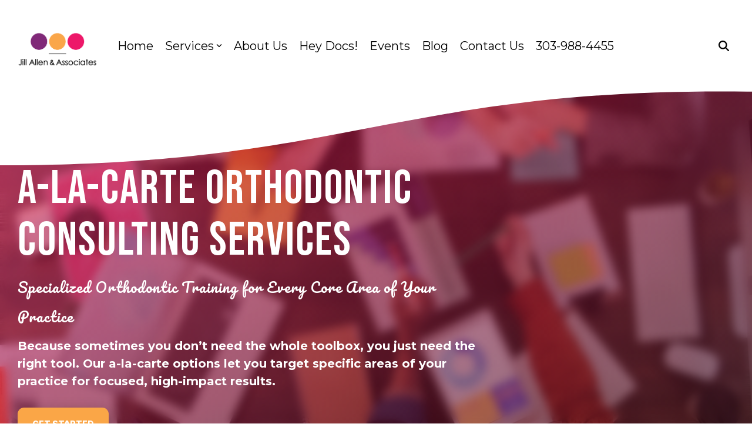

--- FILE ---
content_type: text/html; charset=UTF-8
request_url: https://www.practiceresults.com/a-la-carte-orthodontic-consulting-services
body_size: 26370
content:
<!doctype html><html lang="en"><head>
    <meta charset="utf-8">
    <title>A-la-carte orthodontic consulting services</title>
    <link rel="shortcut icon" href="https://www.practiceresults.com/hubfs/Browser_Icon_dots-1.png">
    <meta name="description" content="Jill Allen &amp; Associates A-la-carte orthodontic consulting services page. Phone coaching, sales training, patient financials and insurance billing, treatment">
    
    
    
    
    
<meta name="viewport" content="width=device-width, initial-scale=1">

    <script src="/hs/hsstatic/jquery-libs/static-1.1/jquery/jquery-1.7.1.js"></script>
<script>hsjQuery = window['jQuery'];</script>
    <meta property="og:description" content="Jill Allen &amp; Associates A-la-carte orthodontic consulting services page. Phone coaching, sales training, patient financials and insurance billing, treatment">
    <meta property="og:title" content="A-la-carte orthodontic consulting services">
    <meta name="twitter:description" content="Jill Allen &amp; Associates A-la-carte orthodontic consulting services page. Phone coaching, sales training, patient financials and insurance billing, treatment">
    <meta name="twitter:title" content="A-la-carte orthodontic consulting services">

    

    
    <style>
a.cta_button{-moz-box-sizing:content-box !important;-webkit-box-sizing:content-box !important;box-sizing:content-box !important;vertical-align:middle}.hs-breadcrumb-menu{list-style-type:none;margin:0px 0px 0px 0px;padding:0px 0px 0px 0px}.hs-breadcrumb-menu-item{float:left;padding:10px 0px 10px 10px}.hs-breadcrumb-menu-divider:before{content:'›';padding-left:10px}.hs-featured-image-link{border:0}.hs-featured-image{float:right;margin:0 0 20px 20px;max-width:50%}@media (max-width: 568px){.hs-featured-image{float:none;margin:0;width:100%;max-width:100%}}.hs-screen-reader-text{clip:rect(1px, 1px, 1px, 1px);height:1px;overflow:hidden;position:absolute !important;width:1px}
</style>

<link rel="stylesheet" href="https://www.practiceresults.com/hubfs/hub_generated/template_assets/1/174005307180/1746199401893/template_main-head.min.css">
<link class="hs-async-css" rel="preload" href="https://www.practiceresults.com/hubfs/hub_generated/template_assets/1/173998384187/1746199398343/template_main-foot.min.css" as="style" onload="this.onload=null;this.rel='stylesheet'">
<noscript><link rel="stylesheet" href="https://www.practiceresults.com/hubfs/hub_generated/template_assets/1/173998384187/1746199398343/template_main-foot.min.css"></noscript>
<link rel="stylesheet" href="https://www.practiceresults.com/hubfs/hub_generated/template_assets/1/174326198328/1739334718724/template_child.min.css">

<style>
  
 .hhs-top-bar .hs-menu-wrapper.hs-menu-flow-horizontal>ul li a {
	max-width: none !important;
	vertical-align: bottom;
  padding: 5px 0;
  position: relative;
}

.hhs-top-bar .mega-menu .hs-menu-wrapper > ul > li > ul:before {
	content: '';  
}

.hhs-top-bar .hs-menu-wrapper.hs-menu-flow-horizontal>ul li.hs-item-has-children>a {
  display:flex;
  align-items:center;
}

.hs-menu-wrapper.hs-menu-flow-horizontal>ul li.hs-item-has-children>a svg {
  margin-left:4px !important;
  width: 10px;
}

.hhs-top-bar .hs-menu-wrapper.hs-menu-flow-horizontal>ul li.hs-menu-depth-1 {
 position: relative; 
}

.hhs-top-bar .hs-menu-wrapper.hs-menu-flow-horizontal>ul li.hs-menu-depth-1:hover:after {
 width: 100%;
}

.hhs-top-bar .hs-menu-wrapper.hs-menu-flow-horizontal>ul li.hs-menu-depth-1.active:after,
.hhs-top-bar .hs-menu-wrapper.hs-menu-flow-horizontal>ul li.hs-menu-depth-1.active-branch:after,
.hhs-top-bar .hs-menu-wrapper.hs-menu-flow-horizontal>ul li.hs-menu-depth-1:after {
    content: '';
    position: absolute;
    left: 0px;
    bottom: 4px;
    width: 0;
    height: 2px;
    transition: width 220ms ease-in;
}
.hhs-top-bar .hs-menu-wrapper.hs-menu-flow-horizontal>ul li.hs-menu-depth-1.active:after,
.hhs-top-bar .hs-menu-wrapper.hs-menu-flow-horizontal>ul li.hs-menu-depth-1.active-branch:after{
 width: 100%;
}

.hhs-top-bar .hs-menu-wrapper.hs-menu-flow-horizontal .mega-menu ul li.hs-menu-depth-1:after {
 height: 0; 
}



.hhs-menu-toggle {
	padding-left: 1em;
	display: flex;
	z-index: 1001;
}

.hhs-side-menu .hhs-menu-toggle {
  text-align: right;
  float: right;
  margin-right: 15px;
}

.hhs-side-menu.is-open .hhs-menu-toggle {
  display: block;
}

.hhs-side-menu .hhs-menu-toggle button {
  position: relative;
}

.hamburger-icon {
	width: 1.6em;
	height: 1em;
	position: relative;
	display: block;
	margin: auto;
}
.hamburger-icon .line {
	display: block;
	background: #666;
	width: 1.6em;
	height: 3px;
	position: absolute;
	left: 0;
	border-radius: 0.025em;
	transition: all 0.4s;
	border-radius: 1em;
}
.hamburger-icon .line.line-1 {
	top: 0;
}
.hamburger-icon .line.line-2 {
	top: 50%;
}
.hamburger-icon .line.line-3 {
	top: 100%;
}


.hamburger-icon.active .line-1 {
	transform: translateY(0.75em) translateX(0) rotate(45deg);
}
.hamburger-icon.active .line-2 {
	opacity: 0;
}
.hamburger-icon.active .line-3 {
	transform: translateY(-0.25em) translateX(0) rotate(-45deg);
}

.hhs-side-menu__mobile-controls {
	padding-right: 1em;
  margin-bottom: 0em;
  float: left;
}

.hhs-nav-grid {
	display: flex;
	align-items: center;
}

.hhs-nav-grid__extras {
	display: flex;
}



.hs-search-field {
	position: relative;
	width: 1px;
}

.hs-search-field__bar {
	left: 0;
	max-width: 0;
	overflow: hidden;
	transition: all 0.125s ease-in-out;
  height: 100%;
}

.hs-search-field__bar form {
 height: 100%; 
}

.hs-search-field.is-open .hs-search-field__bar {
	width: 40vw;
	max-width: 40vw;
	left: -40vw;
  position: absolute;
}

.hhs-top-bar .hs-search-field__bar .hs-search-field__input {
	border: 0;
	border: 1px solid #ccc;
	position: relative;
	z-index: 1000;
  -webkit-border-radius: 3px 3px 3px 3px;
  border-radius: 3px 3px 3px 3px;
  padding: 5px 8px !important;
  height: 100%;
}

.top-bar-search {
	border: 0;
	background: none;
	padding: 4px;
	display: inline-block;
	margin-top: 0px;
	cursor: pointer;
  margin-right: 5px;
  display: flex;
  align-items: center;
}

  .top-bar-search svg {
   height: 18px;
    width: 18px;
  }
  
.hhs-side-menu .top-bar-search {
  position: absolute;
  top: 2px;
  right: 52px;
}

.hhs-side-menu__controls .hhs-lang-switch .globe_class:before,
.hhs-side-menu .fas {
 font-size: 20px; 
}

.hhs-menu-button {
	border: 0;
	background: none;
	display: inline-block;
	cursor: pointer;
}

@media (max-width: 575px) {
  .hhs-menu-button {
    vertical-align: super;
  }
}

.sc-site-header__menu .hs-menu-children-wrapper {
	padding: 0.33em 0 !important;
}

.sc-site-header__menu .hs-menu-item.hs-menu-depth-2 {
	width: 100%;
}

.hhs-top-bar .hs-menu-wrapper.hs-menu-flow-horizontal>ul li.hs-item-has-children ul.hs-menu-children-wrapper li a {
 padding: 10px 0px; 
}

.hhs-lang-switch .lang_list_class li a {
 padding: 10px; 
}


.hs-menu-wrapper.hs-menu-flow-horizontal>ul li.hs-item-has-children ul.hs-menu-children-wrapper {
 visibility: hidden;
  opacity: 0;
}



.hhs-side-menu .hhs-lang-switch .globe_class:before {
	color: #000; 
}

.hhs-side-menu {
	position: fixed;
	max-height: 100vh; 
	top: 0;
	bottom: 0;
	background-color: #fff;
	padding-top: 1em;
	z-index: 100001;
	overflow-y: auto;
	right: -100%;
	transition: all 0.5s ease-in-out;
}

.page-editor .hhs-side-menu {
	height: 0px; 
}

.hhs-side-menu.is-open {
	right: 0;
}

.body-wrapper.nav-is-open  {
	overflow-y: hidden;
}

.body-wrapper::after {
	content: '';
	position: absolute;
	top: 0;
	right: 0;
	bottom: 0;
	left: 100%;
	opacity: 0;
	pointer-events: none;
	z-index: 1000;
	transition: all 0.33s ease-in-out;
}

.body-wrapper.nav-is-open::after {
	left: 0;
	opacity: 1;
}

.hhs-side-menu__ctas {
	padding: 1.88em 2em 0em;
}

.hhs-side-menu__form {
	padding: 0em 2em 0em;
}
.hhs-side-menu__text {
	padding: 0em 2em 0em;
}

.hhs-side-menu__text.text-above {
 padding-top: 2em; 
}

.hhs-side-menu__ctas .hhs-header-cta {
	float: left;
	margin: 0 1em 0 0;
}
.hhs-side-menu__ctas .hhs-header-cta a {
 margin-bottom: 15px; 
}

.hs-menu-flow-vertical .hhs-nav-links {
	display: block;
}

.hs-menu-wrapper.hs-menu-flow-vertical>ul li a {
	padding: 0.2em 0 !important;
	max-width: 100%;
	width: 100%;
  overflow: visible;
}

.hhs-side-menu__mobile {
	padding: 1em 2.25em 0 2em;
}

.hhs-side-menu__mobile .sc-site-header__menu {
	padding-bottom: 1em;
	border-bottom: 1px solid rgba(125,125,125, 0.42);
}

.hhs-nav-links {
	margin: 0 !important;
  vertical-align: bottom;
}

.hs-menu-wrapper.hs-menu-flow-vertical>ul li.hs-item-has-children ul.hs-menu-children-wrapper {
	font-size: 0.88em;
	display: block;
	visibility: visible;
	opacity: 1;
	position: static;
	background: none;
	padding-left: 1.33em !important;
	padding-top: 0 !important;
}

.hhs-side-menu .hs-menu-flow-vertical>ul li.hs-item-has-children ul.hs-menu-children-wrapper {
	max-height: 0;
	overflow: hidden;
  opacity: 0;
	-webkit-transition: all 500ms ease-in-out;
	-moz-transition: all 500ms ease-in-out;
	-ms-transition: all 500ms ease-in-out;
	-o-transition: all 500ms ease-in-out;
	transition: all 500ms ease-in-out;
  background-color: transparent !important;
}

.hhs-side-menu .hs-menu-flow-vertical>ul li.hs-item-has-children ul.hs-menu-children-wrapper.is-open {
	max-height: 100%;
  opacity: 1;
	-webkit-transition: all 500ms ease-in-out;
	-moz-transition: all 500ms ease-in-out;
	-ms-transition: all 500ms ease-in-out;
	-o-transition: all 500ms ease-in-out;
	transition: all 500ms ease-in-out;
}

.fa-caret-right::after {
	content: '\f0da';
}

.hhs-sidebar-nav-toggle {
  display: inline-block;
	border: 0;
	background: none;
	font-size: 1rem;
	padding: 0.25rem 0.66rem 0.25rem;
	line-height: 1;
  width: 48px;
  height: 48px;
  position: absolute;
  right: 0;
  top: -10px;
	-webkit-transition: all 300ms ease-in-out;
	-moz-transition: all 300ms ease-in-out;
	-ms-transition: all 300ms ease-in-out;
	-o-transition: all 300ms ease-in-out;
	transition: all 300ms ease-in-out;
}

.hhs-sidebar-nav-toggle.is-open > * {
	transform: rotate(45deg);
	-webkit-transition: all 300ms ease-in-out;
	-moz-transition: all 300ms ease-in-out;
	-ms-transition: all 300ms ease-in-out;
	-o-transition: all 300ms ease-in-out;
	transition: all 300ms ease-in-out;
}

.hhs-side-menu__extras {
	padding: 0.66em 2em;
}
.hhs-side-menu__extras .hs-menu-item {
	width: 100%;
}

.hhs-side-menu__extras .hs-menu-wrapper.hs-menu-flow-horizontal>ul li a {
	width: 100%;
	padding: 0.25em 0;
  overflow: visible;
}

.hhs-top-bar .hs-menu-wrapper.hs-menu-flow-horizontal>ul li.hs-item-has-children ul.hs-menu-children-wrapper {
  max-width: 250px;
  width: max-content;
  line-height: 1;
  -webkit-box-shadow: 0 0 4px 4px rgba(0,0,0,0.05);
  box-shadow: 0 0 4px 4px rgba(0,0,0,0.05);
}

.hs-menu-wrapper.hs-menu-flow-horizontal .mega-menu ul li.hs-item-has-children ul.hs-menu-children-wrapper {
  -webkit-box-shadow: 0 0 0px 0px rgba(0,0,0,0.0);
  box-shadow: 0 0 0px 0px rgba(0,0,0,0.0);
}

.hhs-top-bar .hs-menu-wrapper.hs-menu-flow-horizontal>ul li.hs-item-has-children ul.hs-menu-children-wrapper li a {
  line-height: 1;
  width: auto !important;
  padding: 10px 20px 10px 10px;
}

.hhs-side-menu__extras .hs-menu-wrapper.hs-menu-flow-horizontal>ul li.hs-item-has-children ul.hs-menu-children-wrapper {
  visibility: visible;
  opacity: 1;
  position: static;
}
.hhs-side-menu__extras .hs-menu-wrapper.hs-menu-flow-horizontal>ul li.hs-item-has-children ul.hs-menu-children-wrapper a {
 text-indent: 10px; 
}
.hhs-side-menu__extras .hs-menu-wrapper.hs-menu-flow-horizontal>ul li.hs-item-has-children ul.hs-menu-children-wrapper li li a {
 text-indent: 20px; 
}
  

body.user-is-tabbing .hs-menu-item.hs-menu-depth-1:focus-within > .hs-menu-children-wrapper {
  opacity: 1;
  visibility: visible;
}


body.user-is-tabbing .hs-menu-item.hs-menu-depth-2:focus-within > .hs-menu-children-wrapper {
  opacity: 1;
  visibility: visible;
}


body.user-is-tabbing .hs-menu-item.hs-menu-depth-3:focus-within > .hs-menu-children-wrapper {
  opacity: 1;
  visibility: visible;
}

.hhs-side-menu .hs-menu-wrapper.hs-menu-flow-horizontal>ul li.hs-item-has-children>a:after {
  content: '' !important;
}

@media (min-width: 510px) {
	.hhs-side-menu__mobile-controls {
		display: none;
	}
}


@media (max-width: 509px) {
	.hhs-nav-grid__extras .top-bar-search,
	.hhs-nav-grid__extras .hhs-lang-switch {
		display: none;
	}
}

.hhs-side-menu .sc-site-header__menu.hs-menu-flow-vertical {
	overflow: initial;
	height: auto;
}

.hhs-side-menu span {
	display: inline;
}

.hhs-side-menu__controls {
	position: relative; 
  width: 100%;
  z-index: 100000;
  margin: 0em 0 0 auto;
}


.hhs-side-menu__controls .hs-search-field .hs-search-field__bar {
 width: 0px;
  display: none;
}

.hhs-side-menu__controls .hs-search-field.is-open .hs-search-field__bar {
	width: 14.5em;
	max-width: 14.5em;
  top: -3px;
	left: 2em;
  display: block;
  position: absolute;
  height: 100px;
}

.hhs-side-menu__controls .hs-search-field {
	z-index: 1000; 
}

.hhs-side-menu__controls .hs-search-field input {
	padding: 8px;
  font-size: 16px;
  border: 1px solid #dddddd;
  -webkit-border-radius: 3px;
  border-radius: 3px;
  outline: none;
  box-shadow: none;
}

.hhs-side-menu .hs-menu-wrapper.hs-menu-flow-vertical li a {
  white-space: inherit;
}

.hhs-side-menu__footer {
	padding: 2em;
	text-align: right;
}

.hhs-side-menu__footer i {
	font-size: 18px;
	padding: 5px;
}
.hhs-side-menu__footer i span {
	display: none;
}


.hhs-side-menu__footer svg {
	width: 28px;
  height: 28px;
	padding: 5px;
}


.hhs-side-menu {
	display: flex;
	flex-direction: column;
}



.hhs-top-bar div.hs_cos_wrapper_type_cta {
	display: inline; 
}



.mega-menu {
	left: 0; 
	position: fixed;
	width: 100%;
	padding:15px;
	z-index: 10000;
	box-shadow: 0 4px 5px 0 rgba(0,0,0,0.1);
}

.mega-menu {
	opacity: 0; 
	pointer-events: none; 
	transition: opacity .2s ease-in-out,
				max-height .8s ease-in-out,
				padding .2s ease-in-out;
  transition-delay: 300ms;
	max-height: 0;
	padding: 0;
  cursor: default;
}
.mega-menu.active {
	opacity: 1;
	visibility: visible; 
	pointer-events: inherit;
	max-height: 10000px;
	padding: 50px 0; 
}

.mega-menu::before {
	content: '';
	width: 100%;
	display: block;
	background: transparent;
	position: absolute;
}

.mega-menu.mega-scrolled {
	top: 55px; 
}


.side-bar-nav {
	height:680px;
	overflow-y: scroll;
}

.side-bar-nav .hs-menu-wrapper.hs-menu-flow-vertical.flyouts>ul li.hs-item-has-children ul.hs-menu-children-wrapper,
.mega-menu .hs-menu-wrapper.hs-menu-flow-vertical.flyouts>ul li.hs-item-has-children ul.hs-menu-children-wrapper {
	left: auto;
	top: auto;
	visibility: visible;
	opacity: 1;
	position: static; 
}

.mega-menu .hs-menu-wrapper.hs-menu-flow-vertical > ul {
	margin-bottom: 0px; 
}

.mega-menu .hs-menu-wrapper.hs-menu-flow-vertical>ul li a,
.mega-menu .widget-type-post_listing ul li a{
	padding: 2px 0px !important;
	width: auto !important;
	white-space: normal;
	text-indent: inherit;
}

.mega-menu .key-menu .hs-menu-wrapper.hs-menu-flow-vertical>ul li:first-child a {
	padding: 0px 0px !important;
	width: auto !important;
}


.mega-menu .hs-menu-wrapper.hs-menu-flow-vertical > ul li.hs-menu-depth-2 > a {
	font-size: .9em;
	padding-left: 5px;
}

.hhs-top-bar .mega-menu .hs-menu-wrapper.hs-menu-flow-horizontal>ul li{
 margin-top: 5px;
 margin-bottom: 5px;
}

.custom-menu-primary .mega-menu .hs-menu-wrapper>ul,
.custom-menu-primary .mega-menu .hs-menu-wrapper>ul ul,
.custom-menu-primary .mega-menu .widget-type-post_listing ul,
.custom-menu-primary .mega-menu .widget-type-post_listing ul ul{
	-webkit-box-shadow: none;
	box-shadow: none;
	background: transparent !important;
}

.custom-menu-primary .hs-menu-wrapper > ul ul,
.custom-menu-primary .mega-menu .key-menu .hs-menu-wrapper>ul,
.custom-menu-primary .mega-menu .key-menu .hs-menu-wrapper>ul ul {
	padding: 0px; 
}

.custom-menu-primary .mega-menu .hs-menu-wrapper>ul ul {
	min-width: 170px !important;
}

.custom-menu-primary .hs-menu-wrapper .mega-menu > ul > li,
.custom-menu-primary .mega-menu .hs-menu-wrapper>ul>li,
.hhs-header-menu .hs-menu-wrapper.hs-menu-flow-horizontal .mega-menu .hs-menu-flow-vertical ul li a,
.hhs-header-menu .hs-menu-wrapper.hs-menu-flow-horizontal .mega-menu .widget-type-post_listing ul li a{
	text-transform: none !important;
	font-weight: normal !important;
	display: block;
	clear: both;
}

.hhs-top-bar .mega-nav-con .hs-menu-wrapper.hs-menu-flow-horizontal>ul li a {
	padding-bottom: 5px;
}

.hhs-header-menu .hs-menu-wrapper.hs-menu-flow-horizontal .mega-menu .key-menu.hs-menu-flow-vertical ul li:first-child a {
	line-height: 1em; 
}

.custom-menu-primary .mega-menu .hs-menu-wrapper > ul > li, 
.custom-menu-primary .hs-menu-wrapper .mega-menu > ul > li {
	margin-left: 0px !important;
}

.custom-menu-primary .mega-menu .hs-menu-wrapper>ul ul {
	padding: 0px 0  10px 10px !important; 
}

.hhs-header-menu .hs-menu-wrapper.hs-menu-flow-horizontal .mega-menu>ul li a {
	font-weight: normal !important; 
}

.custom-menu-primary .hs-menu-wrapper .mega-menu ul>li>ul:before,
.hs-menu-wrapper.hs-menu-flow-horizontal .mega-menu ul li.hs-item-has-children>a:after {
	display: none !important; 
}

.custom-menu-primary .mega-menu .hs-menu-wrapper > ul li a:hover {
	background-color: transparent !important; 
}

.custom-menu-primary .mega-menu .hs-menu-wrapper > ul {
	float: none !important; 
}

.hs-menu-wrapper.hs-menu-flow-horizontal .mega-menu ul li.hs-item-has-children ul.hs-menu-children-wrapper {
	display: block;
	opacity: 1;
	visibility: visible;
	position: static;
}


.mega-text-con {
	white-space: normal; 
}
.mega-text-con ul {
	padding-left: 20px !important; 
}
.mega-text-con li {
	list-style-type: disc; 
	width: 100%;
}

.custom-menu-primary .hs-menu-wrapper > ul .mega-menu ul {
	background: transparent !important; 
	box-shadow: none !important;
	-webkit-box-shadow: none !important;
}
  


@media (max-width: 922px){
	.mega-menu.active {
		display: none !important;
		opacity: 0;
	}
	.hhs-header-menu .hs-menu-wrapper.hs-menu-flow-horizontal>ul li a span {
		padding: 0px !important; 
	}
	.header-container-wrapper .container-fluid .mega-menu {display: none !important;}
	.header-container-wrapper .container-fluid .row-fluid .mega-menu,
	.custom-menu-primary .mega-menu {
		display: none;
		opacity: 0;
		visibility: hidden;
	}
}

.mega-nav-con .hs-menu-item {
	width: 100%;
}

.mega-nav-con .hs-menu-wrapper.hs-menu-flow-horizontal>ul li.hs-item-has-children ul.hs-menu-children-wrapper {
	display: block;
	width: 100%;
	visibility: visible;
	opacity: 1;
	position: static;
	background: none;
	padding-left: 0.33em !important;
}

.mega-nav-con .hs-menu-wrapper.hs-menu-flow-horizontal>ul li a {
	padding: 0.33em 0;
}

[class^=mega-drop].loaded::before {
 display: block;
   width: 20px;
  height: 20px;
  position: absolute;
  right: -20px;
  top: 0;
}

.hs-menu-wrapper.hs-menu-flow-horizontal>ul li.hs-item-has-children>a .mega-menu svg {
 width: auto !important; 
}



.hhs-nav {
	padding-right: 0 !important;
	padding-left: 0 !important;
}


.hhs-alt-nav .hhs-header-logo .logo-sticky,
.hhs-header-logo .logo-standard {
	display: block;
}

.hhs-alt-nav .hhs-header-logo .logo-standard,
.hhs-header-logo .logo-sticky {
	display: none;
}
.sticky-menu .hhs-header-logo .logo-standard {
	display: none;
}
.sticky-menu .hhs-header-logo .logo-sticky {
	display: block;
}

.hhs-header-logo,
.hhs-nav-opt-items {
	display: table-cell;
	vertical-align: middle;
}

.hhs-header-logo {
	position: relative;
	z-index: 10;
}

.hhs-header-menu {
	float: right !important;
}



 
 .hhs-lang-switch {
   float: right;
 }

.hhs-lang-switch span {
  display: flex;
  height: 100%;
}
 
 .hhs-lang-switch .lang_switcher_class {
   padding: 7px 10px;
   display: flex;
   align-items:center;
 }
 
 .hhs-lang-switch .globe_class {
   background-image: none !important;
   -webkit-font-smoothing: antialiased;
   display: inline-block;
   font-style: normal;
   font-variant: normal;
   text-rendering: auto;
   line-height: 1;
   font-weight: 900;
 }


.hhs-side-menu__controls .hhs-lang-switch {
	position: absolute;
	top: 5px;
	right: 100px;
}

.hhs-side-menu__controls .hhs-lang-switch .lang_switcher_class {
	padding: 0px;
	margin-top: 0;
}

 
 .hhs-lang-switch .lang_list_class {
   text-align: left;
   border: none;
   top: 35px;
   left: -10px;
   padding-top: 0px !important;
   -webkit-box-shadow: 0 0 5px 0px rgba(0,0,0,0.1);
   box-shadow: 0 0 5px 0px rgba(0,0,0,0.1);
   min-width: 100px;
   width: max-content;
 }

.hhs-side-menu .hhs-lang-switch .lang_list_class {
   top: 30px;
  z-index: 1000;
}
 
 .hhs-lang-switch .lang_list_class:before {
   border: none;
   width: 10px;
 }
 .hhs-lang-switch .lang_list_class:after {
   border: 5px solid transparent;
   left: 85px;
   top: -10px;
 }
 .hhs-side-menu .hhs-lang-switch .lang_list_class:after {
   left: 76px;
 }



 .hhs-lang-switch .lang_list_class li:first-child,
 .hhs-lang-switch .lang_list_class li{
   border: none !important; 
 }
 .hhs-lang-switch .lang_list_class li:first-child {
   padding-top: 10px; 
 }
 
 .hhs-lang-switch .lang_list_class li:last-child {
   padding-bottom: 10px; 
 }
 
 .hhs-lang-switch .lang_list_class li {
   padding: 0px; 
   margin-bottom: 0px;
 }
 

.hhs-lang-switch .lang_list_class li a {
  display: block;
}

.hhs-lang-switch,
.hhs-header-search,
.hhs-header-cta {
	float: right;
	margin-left: 15px;
	z-index: 1000;
	position: relative;
  display: flex;
}
  
.hhs-head-cta-1 {
  margin-right: 15px;
}

.hhs-lang-switch a,
.hhs-header-search a{
	padding: 10px 5px;
	display: block;
}

.hhs-header-search a i {
	vertical-align: bottom;
}

.hhs-lang-switch .globe_class svg {
	vertical-align: middle;
}


.hhs-header-mod .hs-menu-wrapper.hs-menu-flow-horizontal > ul li.hs-item-has-children ul.hs-menu-children-wrapper li {
	width: 100%;
	display: block;
	clear: both;
}

.hhs-header-hat {
	position: relative;
	z-index: 1000;
}


.hhs-header-hat .col-12 {
	padding-left: 0px;
	padding-right: 0px;
}

.hhs-header-hat .col-12 * {
 margin-bottom: 0px; 
}

.hhs-hat-menu .hs-menu-wrapper.hs-menu-flow-horizontal>ul {
	float: right;
}
.hhs-header-menu .hs-menu-wrapper.hs-menu-flow-horizontal>ul li a span {
	padding: 10px 0;
}



.hhs-header-menu .hs-menu-wrapper.hs-menu-flow-horizontal>ul li .mega-menu a {
	color: #555555 !important;
	padding: 5px;
	text-transform: none;
}

.hhs-top-bar .hs-menu-wrapper.hs-menu-flow-horizontal>ul li .mega-menu a {
  white-space: normal !important;
}

.hs-menu-wrapper.hs-menu-flow-horizontal .mega-menu ul li.hs-item-has-children ul.hs-menu-children-wrapper {
	display: block;
	opacity: 1;
	visibility: visible;
	position: static;
}

.mega-text-con {
	white-space: normal; 
}
.mega-text-con ul {
	padding-left: 20px !important; 
}
.mega-text-con li {
	list-style-type: disc; 
	width: 100%;
}

.custom-menu-primary .hs-menu-wrapper > ul .mega-menu ul {
	background: transparent !important; 
	box-shadow: none !important;
	-webkit-box-shadow: none !important;
}



.hhs-hat-menu .hs-menu-wrapper.hs-menu-flow-horizontal>ul {
	margin-right: 0px;
}

.hhs-hat-menu .hs-menu-wrapper.hs-menu-flow-horizontal>ul li a {
	max-width: none;
	overflow: visible;
}




.custom-menu-primary .hs-menu-wrapper {
	overflow: visible !important;
}

.custom-menu-primary .hs-menu-wrapper > ul{
	float: right;
}

.custom-menu-primary .hs-menu-wrapper > ul > li{
	font-weight: normal;
	margin-left: 0px !important;
	margin-bottom: 0px;
}

.custom-menu-primary .hs-menu-wrapper > ul > li > a{
	padding: 10px 15px;
	position: relative;
	display: block;
}

.custom-menu-primary a:hover {
	color: #000000;
}


.hs-menu-children-wrapper .hs-menu-item.active,
.custom-menu-primary .hs-menu-wrapper .hs-menu-children-wrapper li.active a:hover,
.sticky-menu .hs-menu-item.active,
.sticky-menu .custom-menu-primary .hs-menu-wrapper > ul li.active a:hover{
	background-color: transparent !important;
	cursor: default !important;
}
  

.sticky-menu {
	visibility: hidden;
	-webkit-transform: translateY(-100%);
	-ms-transform: translateY(-100%);
	-o-transform: translateY(-100%);
	transform: translateY(-100%);
	-webkit-transition: all .3s ease;
	-o-transition: all .3s ease;
	transition: all .3s ease;
	opacity: 0;
	-webkit-box-shadow: 0 2px 3px 1px rgba(0,0,0,.1);
	box-shadow: 0 2px 3px 1px rgba(0,0,0,.1);
}

.sticky-menu.active {
	z-index: 999;
	position: fixed;
	top: 0;
	left: 0;
	right: 0;
	visibility: visible;
	-webkit-transform: translateY(0);
	-ms-transform: translateY(0);
	-o-transform: translateY(0);
	transform: translateY(0);
	transition: all .3s ease;
	opacity: 1;
}


.sticky-menu .widget-type-logo img {
	height: 35px !important;
	width: auto !important;
	margin: 10px 0;
}

.hhs-header.sticky-menu.active {
	padding: 5px 0px !important;
}

.custom-menu-primary.js-enabled .hamburger {
	display: none;
}

@media (max-width: 922px){
	.sticky-menu.active {
		position: static !important;
	}
	.sticky-menu .widget-type-cta {
		display: none;
	}
	.sticky-menu .widget-type-logo img {
		margin: 0;
	}
	.sticky-menu .page-center {
		padding: 0 10px !important;
	}
	.hhs-nav {
		position: relative;
	}
	.hhs-nav-opt-items {
		padding-right: 40px;
	}
	.custom-menu-primary.js-enabled {
		float: none;
		position: absolute;
		top: 0px;
		left: 0px;
	}
	.custom-menu-primary .hs-menu-wrapper,
	.custom-menu-primary.js-enabled .hs-menu-wrapper,
	.custom-menu-primary.js-enabled .hs-menu-children-wrapper{
		display: none;
	}
	.custom-menu-primary.js-enabled .hamburger {
		display: inline-block;
	}
	.hhs-header-menu .hs-menu-wrapper.hs-menu-flow-horizontal>ul li a {
		padding: 0px 15px;
	}
	.hhs-header-logo {
		position: relative;
		z-index: 1000;
	}
	.custom-menu-primary.js-enabled .hs-menu-wrapper > ul > li{
		margin-left: 0px !important;
	}
	.hamburger {
		padding-top: 10px; 
	}
}

@media (max-width: 575px){
	nav {
		transition: height 0.5s ease-in-out;
	}
	.hhs-header-mod .hhs-nav {
		padding-top: 25px; 
	}
	.custom-menu-primary.js-enabled {
		top: 20px; 
	}
	.hhs-hat-menu {
		position: relative;
	}
	.hhs-hat-menu .hs-menu-wrapper.hs-menu-flow-horizontal>ul li a {
		text-align: center !important;
		padding: 0 !important;
	}
	.hhs-hat-menu .hs-menu-wrapper.hs-menu-flow-horizontal ul li li a {
		padding: 2px 10px !important;
	}
	.hhs-hat-menu .hhs-header-search a {
		padding: 5px 0px 5px 10px;
	}

	.hhs-hat-menu .hs-menu-wrapper.hs-menu-flow-horizontal>ul,
	.hhs-hat-menu > ul {
		width: 100% !important;
		margin: 0px auto !important;
		float: none !important;
    text-align: center;
	}
  
  .hhs-hat-menu .hs-menu-wrapper.hs-menu-flow-horizontal>ul li.hs-menu-depth-1 {
   display: inline-block;
    text-align: center;
    padding: 0 5px;
  }
  .hhs-hat-menu .hs-menu-children-wrapper:before {
   text-align: left; 
  }
}


  
  
  
  .hhs-top-bar {
    background-color: rgba(255, 255, 255, 1);
    padding: 0px 0;
    
  }
  .hhs-top-bar.sticky-menu.active {
    padding: 0px 0; 
  }
  
  @media (min-width: 992px) {
    
      .hhs-header-hat .container,
      .hhs-top-bar .container {
        padding-right: 30px;
        padding-left: 30px;
      }
    
  }
  
  
  
  .hhs-top-bar.hhs-alt-nav .logo-sticky,
  .logo-standard  {
    max-width: 135px;
    float: left;
  }
  
  .hhs-top-bar.hhs-alt-nav.sticky-menu.active .logo-sticky,
  .logo-sticky  {
    max-width: 135px;
    float: left;
  }
  
  .hhs-header-logo {
    padding-top:  20px;
  }
  
  
  .hhs-nav-grid__menu {
    
      margin-right: auto;
      margin-left: 25px;
    
  }
  
  .hhs-top-bar .hs-menu-wrapper.hs-menu-flow-horizontal>ul li a,
  .hs-menu-wrapper.hs-menu-flow-horizontal ul.hhs-nav-links .hs-menu-item a {
    color: rgba(0, 0, 0, 1.0);
  }
  
  
  .hhs-top-bar .hs-menu-wrapper.hs-menu-flow-horizontal>ul li {
    margin: 15px 10px;
  }
  
  .hhs-top-bar .hs-menu-wrapper.hs-menu-flow-horizontal>ul li a:hover,
  .hs-menu-wrapper.hs-menu-flow-horizontal ul.hhs-nav-links .hs-menu-item a:hover,
  .hhs-top-bar .hs-menu-wrapper.hs-menu-flow-horizontal>ul li a:hover{
    color: rgba(253, 17, 102, 1.0);
  } 
  
  .hhs-top-bar .hs-menu-wrapper.hs-menu-flow-horizontal>ul li a svg,
  .hhs-header-search a svg,
  .hhs-lang-switch svg,
  .top-bar-search svg{
    fill: rgba(0, 0, 0, 1);
  }
  .hhs-top-bar .hs-menu-wrapper.hs-menu-flow-horizontal>ul li a:hover svg {
   fill: rgba(253, 17, 102, 1.0); 
  }
  
  .hhs-top-bar .hs-menu-wrapper.hs-menu-flow-horizontal>ul li a svg {
    -webkit-transition: fill 400ms ease-in-out;
    -moz-transition: fill 400ms ease-in-out;
    -ms-transition: fill 400ms ease-in-out;
    -o-transition: fill 400ms ease-in-out;
    transition: fill 400ms ease-in-out;
  }
  .hhs-top-bar .hs-menu-wrapper.hs-menu-flow-horizontal>ul li li a svg {
    -moz-transform: rotate(-90deg);
    -webkit-transform: rotate(-90deg);
    -o-transform: rotate(-90deg);
    -ms-transform: rotate(-90deg);
    transform: rotate(-90deg);
    vertical-align: sub;
  }
  
  .hhs-top-bar .hs-menu-wrapper.hs-menu-flow-horizontal>ul li.hs-menu-depth-1.active:after,
  .hhs-top-bar .hs-menu-wrapper.hs-menu-flow-horizontal>ul li.hs-menu-depth-1:after {
    background-color: rgba(255, 255, 255, 1.0);
  }
  
  
  
  .hhs-lang-switch .globe_class svg{
    fill: rgba(0, 0, 0, 1);
  }
  
  .lang_list_class li {
     background: rgba(255, 255, 255, 1) !important;
  }
  
  .hhs-lang-switch .lang_list_class:after {
   border-bottom-color: rgba(255, 255, 255, 1) !important;
  }
  
  
 
  .hhs-hat-menu .hs-menu-children-wrapper,
  .sc-site-header__menu .hs-menu-children-wrapper {
    background-color: rgba(255, 255, 255, 1) !important;
  }
  
  .sc-site-header__menu .mega-menu .hs-menu-children-wrapper {
    background-color: transparent !important;
  }
  
  .hhs-hat-menu .hs-menu-children-wrapper:before,
  .hs-menu-wrapper.hs-menu-flow-horizontal>ul li.hs-item-has-children ul.hs-menu-children-wrapper:before {
     color: rgba(255, 255, 255, 1) !important;
  }
  
  .hhs-hat-menu .hs-menu-children-wrapper li a,
  .hhs-lang-switch .lang_list_class li a,
  .custom-menu-primary .hs-menu-wrapper > ul li a, 
  .hs-menu-wrapper.hs-menu-flow-horizontal > ul li.hs-item-has-children ul.hs-menu-children-wrapper li a,
  .hhs-lang-switch .lang_list_class li a {
    color: #444444;
    font-size: 14px !important;
  }
  
  .hhs-hat-menu .hs-menu-children-wrapper li a:hover,
  .hhs-lang-switch .lang_list_class li a:hover,
  .hs-menu-wrapper.hs-menu-flow-horizontal ul.hhs-nav-links .hs-menu-item.hs-menu-depth-2 a:hover,
  .hhs-top-bar .hs-menu-wrapper.hs-menu-flow-horizontal>ul li.hs-item-has-children ul.hs-menu-children-wrapper li a:hover{
   background-color: rgba(93, 224, 229, 1) !important;
  }
  
  .hhs-hat-menu .hs-menu-children-wrapper li a:hover,
  .hhs-lang-switch .lang_list_class li a:hover,
  .custom-menu-primary .hs-menu-wrapper > ul li.hs-item-has-children ul.hs-menu-children-wrapper li a:hover,
  .hs-menu-wrapper.hs-menu-flow-horizontal ul.hhs-nav-links .hs-menu-item.hs-menu-depth-2 a:hover,
  .hhs-top-bar .hs-menu-wrapper.hs-menu-flow-horizontal>ul li.hs-item-has-children ul.hs-menu-children-wrapper li a:hover{
   color: #fff !important;
  }
  
  .hhs-top-bar.hhs-alt-nav .hs-menu-wrapper.hs-menu-flow-horizontal>ul li.hs-menu-item.hs-menu-depth-2 a:hover svg {
    fill: #fff !important;
  }
  
  .custom-menu-primary .hs-menu-wrapper > ul li.hs-item-has-children ul.hs-menu-children-wrapper li.active a:hover {
    color: #444444 !important;
  }
  
  .hhs-top-bar.hhs-alt-nav .hs-menu-wrapper.hs-menu-flow-horizontal ul.hhs-nav-links ul .hs-menu-item.sub-active a,
  .hhs-top-bar .hs-menu-wrapper.hs-menu-flow-horizontal ul.hhs-nav-links ul .hs-menu-item.sub-active a{
      background-color: rgba(242, 245, 248, 1) !important;
     color: #444444 !important;
    }
    
  
  
  .hhs-top-bar.hhs-alt-nav.sticky-menu,
  .hhs-top-bar.sticky-menu,
  .hhs-top-bar.hhs-alt-nav{
    background-color: rgba(255, 255, 255, 1);
  }
  .sticky-menu.active {
    background-color: rgba(255, 255, 255, 1);
  }
  
  .hhs-top-bar.sticky-menu .hs-menu-wrapper.hs-menu-flow-horizontal>ul li a,
  .hhs-top-bar.hhs-alt-nav .hs-menu-wrapper.hs-menu-flow-horizontal>ul li a,
  .hhs-top-bar.hhs-alt-nav .hs-menu-wrapper.hs-menu-flow-horizontal ul.hhs-nav-links .hs-menu-item a,
  .sticky-menu .hs-menu-wrapper.hs-menu-flow-horizontal ul.hhs-nav-links li a,
  .sticky-menu .hhs-lang-switch .globe_class:before{
    color: rgba(68, 68, 68, 1.0);
  }
  
  .hhs-top-bar.hhs-alt-nav .hhs-lang-switch .globe_class svg {
     fill: rgba(68, 68, 68, 1.0);
  }
  
  .hhs-top-bar.sticky-menu .hs-menu-wrapper.hs-menu-flow-horizontal>ul li a svg,
  .sticky-menu .hhs-nav-grid__extras svg,
  .hhs-top-bar.hhs-alt-nav .hhs-header-search a svg {
    fill: rgba(68, 68, 68, 1.0);
  }
  
  .hhs-top-bar.hhs-alt-nav .hs-menu-wrapper.hs-menu-flow-horizontal ul.hhs-nav-links ul .hs-menu-item a {
    color: #444444;
  }
  
  .hhs-top-bar.sticky-menu .hs-menu-wrapper.hs-menu-flow-horizontal>ul li a:hover,
  .hhs-top-bar.hhs-alt-nav .hs-menu-wrapper.hs-menu-flow-horizontal>ul li a:hover,
  .hhs-top-bar.hhs-alt-nav .hhs-top-bar .hs-menu-wrapper.hs-menu-flow-horizontal .hs-menu-depth-1:first-child:hover,
  .hhs-top-bar.hhs-alt-nav .fas:hover,
  .sticky-menu .hhs-top-bar .hs-menu-wrapper.hs-menu-flow-horizontal .hs-menu-depth-1:first-child:hover,
  .sticky-menu .hs-menu-wrapper.hs-menu-flow-horizontal ul.hhs-nav-links li a:hover,
  .sticky-menu .hhs-header-search a i:hover{
    color: rgba(0, 0, 0, 1.0) !important;
  }
  .hhs-top-bar.sticky-menu .hs-menu-wrapper.hs-menu-flow-horizontal>ul li a:hover svg,
  .hhs-top-bar.hhs-alt-nav .hs-menu-wrapper.hs-menu-flow-horizontal>ul li a:hover svg {
   fill: rgba(0, 0, 0, 1.0) !important; 
  }
  
  
  
  .hhs-top-bar.hhs-alt-nav .hs-menu-wrapper.hs-menu-flow-horizontal>ul li a svg, 
  .hhs-top-bar.hhs-alt-nav .hhs-header-search a svg, 
  .hhs-top-bar.hhs-alt-nav .top-bar-search svg {
    fill: rgba(68, 68, 68, 1) !important;
  }
  
  
  .hhs-top-bar.hhs-alt-nav .hs-menu-wrapper.hs-menu-flow-horizontal>ul li.hs-menu-depth-1.active:after,
  .hhs-top-bar.hhs-alt-nav .hs-menu-wrapper.hs-menu-flow-horizontal>ul li.hs-menu-depth-1:after,
  .sticky-menu.hhs-top-bar .hs-menu-wrapper.hs-menu-flow-horizontal>ul li.hs-menu-depth-1.active:after,
  .sticky-menu.hhs-top-bar .hs-menu-wrapper.hs-menu-flow-horizontal>ul li.hs-menu-depth-1:after {
    background-color: rgba(238, 20, 104, 1.0);
  }
 
  
  
  .hhs-header-cta .cta-secondary,
  .hhs-header-cta .cta-tertiary,
  .hhs-header-cta .cta-primary,
  .hhs-header-cta .cta-four,
  .hhs-header-cta .cta-five{
    padding: 20px 15px !important;
    font-size: 12px !important;
    -webkit-box-shadow: none;
    box-shadow: none;
  }
  
   
   
  
  .hhs-side-menu {
   width:  300px;
  }
  
  .hhs-side-menu {
   background-color:  rgba(255, 255, 255, 1.0);
  }
  
  .body-wrapper::after {
    background-color:  rgba(0, 0, 0, 0.6);
  }
  
  
  
  .hamburger-icon .line {
    background: rgba(255, 255, 255, 1.0);
  }
  
  .hhs-top-bar.hhs-alt-nav .hamburger-icon .line,
  .sticky-menu .hamburger-icon .line {
    background: rgba(238, 20, 104, 1.0);
  }
  
  .hamburger-icon.active .line {
    background: rgba(68, 68, 68, 1.0);
  }
  .hhs-side-menu .top-bar-search svg,
  .hhs-side-menu .hhs-lang-switch .globe_class svg {
    fill: rgba(68, 68, 68, 1.0);
  }
  .hhs-side-menu .top-bar-search {
    padding: 4px;
  }
  .hhs-side-menu .top-bar-search svg {
   height: 20px;
    width: 20px;
  }
  
  
  
  
  .hhs-side-menu .hhs-lang-switch .globe_class:before,
  .hhs-side-menu .fas{
    color: rgba(68, 68, 68, 1.0);
  }
  
  .hhs-top-bar .fas {
    fill: #000000;
  }
  
  .hhs-side-menu__footer a svg,
  .hhs-side-menu__footer a:visited svg {
    fill: #333333;
  }
  
  .hhs-side-menu__footer a:hover svg,
  .hhs-side-menu__footer a:focus svg {
    fill: #666666;
  }
  
  
  
  .hhs-side-menu .hhs-side-menu__mobile li a {
    font-size: 18px;
    font-weight: bold;
    color: rgba(102, 102, 102, 1.0);
  }
  
  .hhs-side-menu .hhs-side-menu__mobile li a:hover {
    color: rgba(0, 0, 0, 1.0);
  }
  
  .hhs-sidebar-nav-toggle svg {
    fill: rgba(153, 153, 153, 1.0);
  }
  
  
  
  .hhs-side-menu__extras .hs-menu-item a,
  .hhs-side-menu__extras .hs-menu-wrapper.hs-menu-flow-horizontal>ul li.hs-item-has-children ul.hs-menu-children-wrapper a {
    font-size: 14px;
    font-weight: nomral;
    color: rgba(102, 102, 102, 1);
  }
  
  .hhs-side-menu__extras .hs-menu-item a:hover,
  .hhs-side-menu__extras .hs-menu-wrapper.hs-menu-flow-horizontal>ul li.hs-item-has-children ul.hs-menu-children-wrapper a:hover {
    color: rgba(93, 224, 229, 1);
  }
  
  
  
  
    .hhs-side-menu__extras {flex: 1;}
  
  
  @media (max-width: 575px) {
    .hhs-side-menu {
     width: 100%; 
    }
  }
  
   
   
  
  
  
  
  
  
  
  
    .hhs-menu-toggle {
      display: none;  
    }
    @media (max-width: 960px) {
      .hhs-menu-toggle {
        display: block;  
      }
    }
    @media (max-width: 920px) {
      .hhs-menu-toggle {
        display: block;  
      }
    }
  
  
    
  
  .hhs-side-menu__ctas .hhs-side-cta-1,
  .hhs-side-menu__ctas .hhs-side-cta-2{
    display: none;
  }
  
  @media (max-width: 960px) {
      .hhs-extras-ctas,
      .hhs-extras-ctas .hhs-head-cta-1 {
        display: none;
      }
      .hhs-side-menu__ctas .hhs-side-cta-1 {
        display: inline-block;
        margin-right: 15px;
      }
    }
    @media (max-width: 920px) {
      .hhs-extras-ctas .hhs-head-cta-2 {
        display: none;
      }
      .hhs-side-menu__ctas .hhs-side-cta-2 {
        display: inline-block;
      }
    }
  
  
  
  
    @media (min-width: 850px) {
      .hhs-side-menu__mobile {
        display: none;
      }
    }

  @media (max-width: 850px) {
    .main-nav .sc-site-header__menu {
       display: none;
      }
    }
  
  
  
  
  
  
  
  
  
  
  
  
  
   
  @media (max-width: 922px) {
    .custom-menu-primary .hs-menu-wrapper > ul {
       margin-top: 4px !important;
    }
    .custom-menu-primary .hs-menu-wrapper > ul,
    .custom-menu-primary .hs-menu-wrapper > ul li.active a:hover{
      background-color:  rgba(255, 255, 255, 1) !important;
    }
    .hhs-top-bar .hs-menu-wrapper.hs-menu-flow-horizontal>ul li a:hover,
    .custom-menu-primary .hs-menu-wrapper > ul li.active a:hover {
      color:  #444444 ;
    }
    .custom-menu-primary .hs-menu-wrapper > ul li{
      
        border-top: 1px solid rgba(0, 0, 0, .1) !important; 
      
    }
    .custom-menu-primary .hs-menu-wrapper > ul ul li{
      
        background-color: rgba(0, 0, 0, .05);
      
    }
    
      .sticky-menu.active {
        position: static !important;
      }
      .sticky-menu.active {
        display: none !important;
        height: 0px !important;
      }
    
  }
  
  
  @media (max-width: 575px) {
    .logo-standard, .logo-sticky {
      max-width: 80px !important;
    }
    
      .hhs-nav-opt-items .hhs-header-search {
        right: 3px;
      }
      .hhs-nav-opt-items .hhs-lang-switch
       {
        right: 33px;
      }
    
  }
  
  
</style>

<link rel="stylesheet" href="https://www.practiceresults.com/hubfs/hub_generated/template_assets/1/173998384046/1746199388508/template_global-footer.min.css">
<style>
  
  
  
  #hs_cos_wrapper_global_footer .hhs-footer-mod {
    padding-top: 50px;
    padding-bottom: 50px;
    
    
      background-color: rgba(255, 255, 255, 1.0);
    }
  


  
  .hhs-foot-base-nav .hs-menu-wrapper.hs-menu-flow-horizontal > ul li a,
  .hhs-foot-nav-col .hs-menu-wrapper.hs-menu-flow-horizontal>ul li.hs-item-has-children ul.hs-menu-children-wrapper li a,
  .hhs-foot-nav-col .hs-menu-wrapper.hs-menu-flow-horizontal > ul li a {
    color: #444444 !important;
  }
  .hhs-foot-base-nav .hs-menu-wrapper.hs-menu-flow-horizontal > ul li a:hover,
  .hhs-foot-nav-col .hs-menu-wrapper.hs-menu-flow-horizontal>ul li.hs-item-has-children ul.hs-menu-children-wrapper li a:hover,
  .hhs-foot-nav-col .hs-menu-wrapper.hs-menu-flow-horizontal > ul li a:hover {
    color: #fd1166  !important;
  }
  .foot-nav-title,
  .hhs-foot-rss h5,
  .hhs-foot-nav-col h5 {
    margin-bottom: 14px;
    color: #444444;
  }

  .hhs-foot-rss .hs_cos_wrapper_type_inline_rich_text p,
  .hhs-foot-rss .hs_cos_wrapper_type_inline_rich_text l1,
  .hhs-foot-rss .hs_cos_wrapper_type_inline_rich_text span,
  .hhs-foot-rss label{
    color: #000000;
  }
  
  .hhs-foot-base-nav .hs-menu-wrapper.hs-menu-flow-horizontal > ul li a {
    font-size: 14px !important;
  }

  
  .hhs-footer-mod .hhs-post-content a h6  {
    color: #444444;
    font-size: 16px;
    line-height: 20px;
  }
  .hhs-footer-mod .hhs-post-summary p  {
    color: #000000;
    font-size: 14px;
    line-height: 18px;
  }
  .hhs-foot-rss .hs-rss-title:hover {
    color: #ff7a59;
  }
   .hhs-footer-mod .hhs-post-feat-img {
    min-height: 120px;
  }
  .hhs-foot-rss .hs-rss-item.hs-with-featured-image .hs-rss-item-text  {
   margin-top: 120px;
  }
  .hhs-foot-break-line {
    border-color:  #CCCCCC;
  }
  .hhs-foot-copyright {
    color: #666666;
  }
  
  
  
  
    @media (max-width: 575px) {
     .hhs-foot-nav-col .hhs-col-content {
       display: none; 
       text-align: center;
     }
     .hhs-foot-nav-col .hhs-col-content.open-menu {
       display: block;
       text-align: center;
     } 
    }
  

  
  #hs_cos_wrapper_global_footer .hhs-social-con svg { 
      width:20px;
      height: 20px; }#hs_cos_wrapper_global_footer .hhs-social-con svg { fill:  #444444; }
    #hs_cos_wrapper_global_footer .hhs-social-con svg:hover {fill:  #fd1166;}@media (max-width: 922px) {
    #hs_cos_wrapper_global_footer .hhs-footer-mod {
      padding-top: 25px;
      padding-bottom: 25px;
    }
  }

  
  
  #return-to-top {
   background: rgba(68, 68, 68, 0.7);
    left: 20px;
  }
  #return-to-top:hover {
   background: rgba(68, 68, 68, 0.9);
  }
  

  
  @media (max-width: 575px) {
    #hs_cos_wrapper_global_footer .hhs-footer-mod {
      padding-top: 25px;
      padding-bottom: 25px;
    }
    .hhs-foot-nav-col {
     border-color: #CCCCCC;
    }
  }
</style>

<style>

  





  
</style>

<link rel="stylesheet" href="https://www.practiceresults.com/hubfs/hub_generated/template_assets/1/174006296707/1746199396381/template_clean-foundation.min.css">
<link rel="stylesheet" href="https://www.practiceresults.com/hubfs/hub_generated/module_assets/1/173998384287/1746199380011/module_CLEAN_Pro_-_Magic_Module.min.css">

<style>
  #hs_cos_wrapper_module_17570080382643 .clean-base {}

#hs_cos_wrapper_module_17570080382643 .s-overlay {
  background:linear-gradient(to bottom right,rgba(253,17,102,0.4),rgba(0,0,0,0.5));
  backdrop-filter:blur(8px);
  -webkit-backdrop-filter:blur(8px);
}

#hs_cos_wrapper_module_17570080382643 .clean-base .row {
  padding-top:250px;
  padding-bottom:250px;
  margin-top:80px;
  margin-bottom:80px;
}

#hs_cos_wrapper_module_17570080382643 .c-wave-con-top {
  color:rgba(255,255,255,1.0);
  top:0;
}

@media only screen and (max-width:992px) {
  #hs_cos_wrapper_module_17570080382643 .c-wave-con-top { top:0; }
}

@media only screen and (max-width:575px) {
  #hs_cos_wrapper_module_17570080382643 .c-wave-con-top { top:0; }
}

#hs_cos_wrapper_module_17570080382643 .c-wave-con-btm {
  color:rgba(255,255,255,1.0);
  bottom:0;
}

@media only screen and (max-width:992px) {
  #hs_cos_wrapper_module_17570080382643 .c-wave-con-btm { bottom:0; }
}

@media only screen and (max-width:575px) {
  #hs_cos_wrapper_module_17570080382643 .c-wave-con-btm { bottom:0; }
}

#hs_cos_wrapper_module_17570080382643 .c-video-player.c-section {
  background:#FFFFFF url() no-repeat center center;
  background-size:cover;
}

#hs_cos_wrapper_module_17570080382643 .c-video-player.c-section {
  background:#FFFFFF url() no-repeat center center;
  background-size:cover;
}

#hs_cos_wrapper_module_17570080382643 .c-section video { object-position:center; }

#hs_cos_wrapper_module_17570080382643 .c-scroll-down { border:2px solid rgba(255,255,255,0.5); }

#hs_cos_wrapper_module_17570080382643 .c-scroll-down:before { background-color:rgba(255,255,255,0.5); }

@media only screen and (max-width:992px) {
  #hs_cos_wrapper_module_17570080382643 .clean-base .row {
    padding-top:290px;
    padding-bottom:150px;
  }
}

@media only screen and (max-width:575px) {
  #hs_cos_wrapper_module_17570080382643 .clean-base .row {
    padding-top:150px;
    padding-bottom:100px;
  }
}

#hs_cos_wrapper_module_17570080382643 .clean-base .c-1 {}

#hs_cos_wrapper_module_17570080382643 .clean-base .c-1 .c-col-inner {
  padding-top:0px;
  padding-bottom:0px;
  margin-bottom:0;
  margin-top:0;
  height:100%;
}

#hs_cos_wrapper_module_17570080382643 .clean-base .c-2 {}

#hs_cos_wrapper_module_17570080382643 .clean-base .c-2 .c-col-inner {
  padding-top:0px;
  padding-bottom:0px;
  margin-top:0;
  margin-bottom:0;
  height:100%;
}

@media only screen and (max-width:992px) {
  #hs_cos_wrapper_module_17570080382643 .clean-base .c-1 { margin-bottom:15px; }

  #hs_cos_wrapper_module_17570080382643 .clean-base .c-1 .c-col-inner {
    padding-top:0px;
    padding-bottom:0px;
    margin-bottom:15px;
    margin-top:0;
    margin-bottom:0;
  }

  #hs_cos_wrapper_module_17570080382643 .clean-base .c-2 { margin-bottom:15px; }

  #hs_cos_wrapper_module_17570080382643 .clean-base .c-2 .c-col-inner {
    padding-top:0px;
    padding-bottom:0px;
    margin-bottom:15px;
    margin-top:0;
    margin-bottom:0;
  }
}

@media only screen and (max-width:575px) {
  #hs_cos_wrapper_module_17570080382643 .clean-base .c-1 { margin-bottom:15px; }

  #hs_cos_wrapper_module_17570080382643 .clean-base .c-1 .c-col-inner {
    padding-top:0px;
    padding-bottom:0px;
    margin-bottom:15px;
    margin-top:0;
    margin-bottom:0;
  }

  #hs_cos_wrapper_module_17570080382643 .clean-base .c-2 { margin-bottom:15px; }

  #hs_cos_wrapper_module_17570080382643 .clean-base .c-2 .c-col-inner {
    padding-top:0px;
    padding-bottom:0px;
    margin-bottom:15px;
    margin-top:0;
    margin-bottom:0;
  }
}

#hs_cos_wrapper_module_17570080382643 .c-1 .c-in-1 { margin-bottom:25px; }

#hs_cos_wrapper_module_17570080382643 .c-1 .c-in-2 {}

#hs_cos_wrapper_module_17570080382643 .c-2 .c-in-1 {}

</style>


<style>
  
  
  #hs_cos_wrapper_module_1755551295832 .hhs-img-text-mod {
    padding-top: 150px;
    padding-bottom:  50px;
    background-color: rgba(255, 255, 255, 1.0);
    overflow: hidden;
  }
  
  
  
  #hs_cos_wrapper_module_1755551295832 .hhs-rich-text h1, #hs_cos_wrapper_module_1755551295832 .hhs-rich-text h2,#hs_cos_wrapper_module_1755551295832 .hhs-rich-text h3, #hs_cos_wrapper_module_1755551295832 .hhs-rich-text h4, #hs_cos_wrapper_module_1755551295832 .hhs-rich-text h5, #hs_cos_wrapper_module_1755551295832 .hhs-rich-text h6, #hs_cos_wrapper_module_1755551295832 .hhs-rich-text p, #hs_cos_wrapper_module_1755551295832 .hhs-rich-text span, #hs_cos_wrapper_module_1755551295832 .hhs-rich-text li , #hs_cos_wrapper_module_1755551295832 .hhs-rich-text * {
    text-align: left;
  }
  
  #hs_cos_wrapper_module_1755551295832 .hhs-rich-text-in.overlay-img h1, #hs_cos_wrapper_module_1755551295832 .hhs-rich-text.overlay-img-in.overlay-img h2,#hs_cos_wrapper_module_1755551295832 .hhs-rich-text-in.overlay-img h3, #hs_cos_wrapper_module_1755551295832 .hhs-rich-text-in.overlay-img h4, #hs_cos_wrapper_module_1755551295832 .hhs-rich-text-in.overlay-img h5, #hs_cos_wrapper_module_1755551295832 .hhs-rich-text-in.overlay-img h6 {
    z-index: 2;
    position: relative;
    margin-left: -100px;
    
      background-color: #ffffff;
      padding: 6px;
      margin-top: -1px;
      
    
  }
  
  #hs_cos_wrapper_module_1755551295832 .hhs-divider.overlay-img {
    margin-left: -100px !important;
    text-align: left;
  }
  
  
  
  
  
    #hs_cos_wrapper_module_1755551295832 .hhs-divider {margin-right: 50px; margin-left: 0px;}
  
  
  #hs_cos_wrapper_module_1755551295832 .hhs-rich-text {
   padding-top:  0px;
  }
  
  @media (max-width: 826px){
   #hs_cos_wrapper_module_1755551295832 .hhs-rich-text.overlay-img h1, #hs_cos_wrapper_module_1755551295832 .hhs-rich-text.overlay-img.overlay-img h2,#hs_cos_wrapper_module_1755551295832 .hhs-rich-text.overlay-img h3, #hs_cos_wrapper_module_1755551295832 .hhs-rich-text.overlay-img h4, #hs_cos_wrapper_module_1755551295832 .hhs-rich-text.overlay-img h5, #hs_cos_wrapper_module_1755551295832 .hhs-rich-text.overlay-img h6 {
     margin-left: 0px;
     padding: 0px;
    }
  }
    #hs_cos_wrapper_module_1755551295832 .hhs-img img {
      -webkit-box-shadow: 0 0 50px 0 rgba(0, 0, 0, 0.40);
      box-shadow: 0 0 50px 0 rgba(0, 0, 0, 0.40);
    }
  
  
  
    #hs_cos_wrapper_module_1755551295832 .hhs-img-underlay {
      
        background-color: rgba(255, 173, 65, 1 );
      
      
      
      
        top:-10px;
        left: -10px;
      
      
      
      
    }
  
  
  
    #hs_cos_wrapper_module_1755551295832 .hhs-img-text-mod {
      overflow: visible;
      z-index: 2;
    }
    #hs_cos_wrapper_module_1755551295832 .hhs-img {
      -moz-transform: scale(1) translateX(-45px) translateY(-45px);
      -webkit-transform: scale(1) translateX(-45px) translateY(-45px);
      -o-transform: scale(1) translateX(-45px) translateY(-45px);
      -ms-transform: scale(1) translateX(-45px) translateY(-45px);
      transform: scale(1) translateX(-45px) translateY(-45px);
    }
  
  
  
  
  @media (max-width: 992px) {
    #hs_cos_wrapper_module_1755551295832 .hhs-img-text-mod {
      padding-top: 50px;
      padding-bottom: 25px;
    }
    
     #hs_cos_wrapper_module_1755551295832 .order-1-tablet {order: 1;}
     #hs_cos_wrapper_module_1755551295832 .order-2-tablet {order: 2;}
    
    
    #hs_cos_wrapper_module_1755551295832 .hhs-rich-text-in.overlay-img h1, #hs_cos_wrapper_module_1755551295832 .hhs-rich-text-in.overlay-img h2,#hs_cos_wrapper_module_1755551295832 .hhs-rich-text-in.overlay-img h3, #hs_cos_wrapper_module_1755551295832 .hhs-rich-text-in.overlay-img h4, #hs_cos_wrapper_module_1755551295832 .hhs-rich-text-in.overlay-img h5, #hs_cos_wrapper_module_1755551295832 .hhs-rich-text-in.overlay-img h6 {
      z-index: 1;
      position: relative;
      margin-left: unset;
      background-color: transparent !important;
      padding: 0 !important;
    }
    #hs_cos_wrapper_module_1755551295832 .hhs-divider.overlay-img {
      margin-left: unset;
      text-align: left;
    }
    #hs_cos_wrapper_module_1755551295832 .hhs-divider.overlay-img {
      margin-left: unset !important;
    }
    
      #hs_cos_wrapper_module_1755551295832 .hhs-img {
        -moz-transform: scale(1) translateX(0px) translateY(0px);
        -webkit-transform: scale(1) translateX(0px) translateY(0px);
        -o-transform: scale(1) translateX(0px) translateY(0px);
        -ms-transform: scale(1) translateX(0px) translateY(0px);
        transform: scale(1) translateX(0px) translateY(0px);
      }
    
  }
  
  
  
  
  .body-wrapper {overflow: hidden;}
  
  
  
  @media (max-width: 575px) {
    #hs_cos_wrapper_module_1755551295832 .hhs-img-text-mod {
      padding-top: 100px;
      padding-bottom: 25px;
    }
    #hs_cos_wrapper_module_1755551295832 .hhs-rich-text {
      
        padding-top: 30px; 
      
    }
    #hs_cos_wrapper_module_1755551295832 .hhs-rich-text h1, #hs_cos_wrapper_module_1755551295832 .hhs-rich-text h2,#hs_cos_wrapper_module_1755551295832 .hhs-rich-text h3, #hs_cos_wrapper_module_1755551295832 .hhs-rich-text h4, #hs_cos_wrapper_module_1755551295832 .hhs-rich-text h5, #hs_cos_wrapper_module_1755551295832 .hhs-rich-text h6, #hs_cos_wrapper_module_1755551295832 .hhs-rich-text p, #hs_cos_wrapper_module_1755551295832 .hhs-rich-text span, #hs_cos_wrapper_module_1755551295832 .hhs-rich-text li {
      text-align: left;
    }
    
      #hs_cos_wrapper_module_1755551295832 .hhs-divider {margin-right: 50px; margin-left: 0px;}
    
    
      #hs_cos_wrapper_module_1755551295832 .hhs-img {
        -moz-transform: scale(1) translateX(0px) translateY(10px);
        -webkit-transform: scale(1) translateX(0px) translateY(10px);
        -o-transform: scale(1) translateX(0px) translateY(10px);
        -ms-transform: scale(1) translateX(0px) translateY(10px);
        transform: scale(1) translateX(0px) translateY(10px);
      }
    
  }
</style>

<link class="hs-async-css" rel="preload" href="https://www.practiceresults.com/hubfs/hub_generated/template_assets/1/173998384184/1746199393954/template_row-image-text-opt2.min.css" as="style" onload="this.onload=null;this.rel='stylesheet'">
<noscript><link rel="stylesheet" href="https://www.practiceresults.com/hubfs/hub_generated/template_assets/1/173998384184/1746199393954/template_row-image-text-opt2.min.css"></noscript>

<style>
  
  
  #hs_cos_wrapper_module_17555512958322 .hhs-img-text-mod {
    padding-top: 100px;
    padding-bottom:  50px;
    background-color: rgba(255, 255, 255, 1.0);
    overflow: hidden;
  }
  
  
  
  #hs_cos_wrapper_module_17555512958322 .hhs-rich-text h1, #hs_cos_wrapper_module_17555512958322 .hhs-rich-text h2,#hs_cos_wrapper_module_17555512958322 .hhs-rich-text h3, #hs_cos_wrapper_module_17555512958322 .hhs-rich-text h4, #hs_cos_wrapper_module_17555512958322 .hhs-rich-text h5, #hs_cos_wrapper_module_17555512958322 .hhs-rich-text h6, #hs_cos_wrapper_module_17555512958322 .hhs-rich-text p, #hs_cos_wrapper_module_17555512958322 .hhs-rich-text span, #hs_cos_wrapper_module_17555512958322 .hhs-rich-text li , #hs_cos_wrapper_module_17555512958322 .hhs-rich-text * {
    text-align: right;
  }
  
  #hs_cos_wrapper_module_17555512958322 .hhs-rich-text-in.overlay-img h1, #hs_cos_wrapper_module_17555512958322 .hhs-rich-text.overlay-img-in.overlay-img h2,#hs_cos_wrapper_module_17555512958322 .hhs-rich-text-in.overlay-img h3, #hs_cos_wrapper_module_17555512958322 .hhs-rich-text-in.overlay-img h4, #hs_cos_wrapper_module_17555512958322 .hhs-rich-text-in.overlay-img h5, #hs_cos_wrapper_module_17555512958322 .hhs-rich-text-in.overlay-img h6 {
    z-index: 2;
    position: relative;
    margin-right: -100px;
    
      background-color: #ffffff;
      padding: 24px;
      margin-top: -1px;
      
    
  }
  
  #hs_cos_wrapper_module_17555512958322 .hhs-divider.overlay-img {
    margin-right: -100px !important;
    text-align: right;
  }
  
  
  
  
  
    #hs_cos_wrapper_module_17555512958322 .hhs-divider {float: right;}
  
  
  #hs_cos_wrapper_module_17555512958322 .hhs-rich-text {
   padding-top:  0px;
  }
  
  @media (max-width: 826px){
   #hs_cos_wrapper_module_17555512958322 .hhs-rich-text.overlay-img h1, #hs_cos_wrapper_module_17555512958322 .hhs-rich-text.overlay-img.overlay-img h2,#hs_cos_wrapper_module_17555512958322 .hhs-rich-text.overlay-img h3, #hs_cos_wrapper_module_17555512958322 .hhs-rich-text.overlay-img h4, #hs_cos_wrapper_module_17555512958322 .hhs-rich-text.overlay-img h5, #hs_cos_wrapper_module_17555512958322 .hhs-rich-text.overlay-img h6 {
     margin-right: 0px;
     padding: 0px;
    }
  }
    #hs_cos_wrapper_module_17555512958322 .hhs-img img {
      -webkit-box-shadow: 0 0 50px 0 rgba(0, 0, 0, 0.40);
      box-shadow: 0 0 50px 0 rgba(0, 0, 0, 0.40);
    }
  
  
  
    #hs_cos_wrapper_module_17555512958322 .hhs-img-underlay {
      
        background-color: rgba(253, 17, 102, 1 );
      
      
      
      
      
        top:-10px;
        left: 10px;
      
      
      
    }
  
  
  
    #hs_cos_wrapper_module_17555512958322 .hhs-img-text-mod {
      overflow: visible;
      z-index: 2;
    }
    #hs_cos_wrapper_module_17555512958322 .hhs-img {
      -moz-transform: scale(1) translateX(45px) translateY(-35px);
      -webkit-transform: scale(1) translateX(45px) translateY(-35px);
      -o-transform: scale(1) translateX(45px) translateY(-35px);
      -ms-transform: scale(1) translateX(45px) translateY(-35px);
      transform: scale(1) translateX(45px) translateY(-35px);
    }
  
  
  
  
  @media (max-width: 992px) {
    #hs_cos_wrapper_module_17555512958322 .hhs-img-text-mod {
      padding-top: 50px;
      padding-bottom: 25px;
    }
    
     #hs_cos_wrapper_module_17555512958322 .order-1-tablet {order: 1;}
     #hs_cos_wrapper_module_17555512958322 .order-2-tablet {order: 2;}
    
    
    #hs_cos_wrapper_module_17555512958322 .hhs-rich-text-in.overlay-img h1, #hs_cos_wrapper_module_17555512958322 .hhs-rich-text-in.overlay-img h2,#hs_cos_wrapper_module_17555512958322 .hhs-rich-text-in.overlay-img h3, #hs_cos_wrapper_module_17555512958322 .hhs-rich-text-in.overlay-img h4, #hs_cos_wrapper_module_17555512958322 .hhs-rich-text-in.overlay-img h5, #hs_cos_wrapper_module_17555512958322 .hhs-rich-text-in.overlay-img h6 {
      z-index: 1;
      position: relative;
      margin-right: unset;
      background-color: transparent !important;
      padding: 0 !important;
    }
    #hs_cos_wrapper_module_17555512958322 .hhs-divider.overlay-img {
      margin-right: unset;
      text-align: left;
    }
    #hs_cos_wrapper_module_17555512958322 .hhs-divider.overlay-img {
      margin-right: unset !important;
    }
    
      #hs_cos_wrapper_module_17555512958322 .hhs-img {
        -moz-transform: scale(1) translateX(0px) translateY(0px);
        -webkit-transform: scale(1) translateX(0px) translateY(0px);
        -o-transform: scale(1) translateX(0px) translateY(0px);
        -ms-transform: scale(1) translateX(0px) translateY(0px);
        transform: scale(1) translateX(0px) translateY(0px);
      }
    
  }
  
  
  
  
  .body-wrapper {overflow: hidden;}
  
  
  
  @media (max-width: 575px) {
    #hs_cos_wrapper_module_17555512958322 .hhs-img-text-mod {
      padding-top: 50px;
      padding-bottom: 25px;
    }
    #hs_cos_wrapper_module_17555512958322 .hhs-rich-text {
      
        padding-top: 30px; 
      
    }
    #hs_cos_wrapper_module_17555512958322 .hhs-rich-text h1, #hs_cos_wrapper_module_17555512958322 .hhs-rich-text h2,#hs_cos_wrapper_module_17555512958322 .hhs-rich-text h3, #hs_cos_wrapper_module_17555512958322 .hhs-rich-text h4, #hs_cos_wrapper_module_17555512958322 .hhs-rich-text h5, #hs_cos_wrapper_module_17555512958322 .hhs-rich-text h6, #hs_cos_wrapper_module_17555512958322 .hhs-rich-text p, #hs_cos_wrapper_module_17555512958322 .hhs-rich-text span, #hs_cos_wrapper_module_17555512958322 .hhs-rich-text li {
      text-align: left;
    }
    
      #hs_cos_wrapper_module_17555512958322 .hhs-divider {margin-right: 50px; margin-left: 0px;}
    
    
      #hs_cos_wrapper_module_17555512958322 .hhs-img {
        -moz-transform: scale(1) translateX(0px) translateY(10px);
        -webkit-transform: scale(1) translateX(0px) translateY(10px);
        -o-transform: scale(1) translateX(0px) translateY(10px);
        -ms-transform: scale(1) translateX(0px) translateY(10px);
        transform: scale(1) translateX(0px) translateY(10px);
      }
    
  }
</style>


<style>
  
  
  #hs_cos_wrapper_module_17563099227923 .hhs-img-text-mod {
    padding-top: 150px;
    padding-bottom:  50px;
    background-color: rgba(255, 255, 255, 1.0);
    overflow: hidden;
  }
  
  
  
  #hs_cos_wrapper_module_17563099227923 .hhs-rich-text h1, #hs_cos_wrapper_module_17563099227923 .hhs-rich-text h2,#hs_cos_wrapper_module_17563099227923 .hhs-rich-text h3, #hs_cos_wrapper_module_17563099227923 .hhs-rich-text h4, #hs_cos_wrapper_module_17563099227923 .hhs-rich-text h5, #hs_cos_wrapper_module_17563099227923 .hhs-rich-text h6, #hs_cos_wrapper_module_17563099227923 .hhs-rich-text p, #hs_cos_wrapper_module_17563099227923 .hhs-rich-text span, #hs_cos_wrapper_module_17563099227923 .hhs-rich-text li , #hs_cos_wrapper_module_17563099227923 .hhs-rich-text * {
    text-align: left;
  }
  
  #hs_cos_wrapper_module_17563099227923 .hhs-rich-text-in.overlay-img h1, #hs_cos_wrapper_module_17563099227923 .hhs-rich-text.overlay-img-in.overlay-img h2,#hs_cos_wrapper_module_17563099227923 .hhs-rich-text-in.overlay-img h3, #hs_cos_wrapper_module_17563099227923 .hhs-rich-text-in.overlay-img h4, #hs_cos_wrapper_module_17563099227923 .hhs-rich-text-in.overlay-img h5, #hs_cos_wrapper_module_17563099227923 .hhs-rich-text-in.overlay-img h6 {
    z-index: 2;
    position: relative;
    margin-left: -100px;
    
      background-color: #ffffff;
      padding: 6px;
      margin-top: -1px;
      
    
  }
  
  #hs_cos_wrapper_module_17563099227923 .hhs-divider.overlay-img {
    margin-left: -100px !important;
    text-align: left;
  }
  
  
  
  
  
    #hs_cos_wrapper_module_17563099227923 .hhs-divider {margin-right: 50px; margin-left: 0px;}
  
  
  #hs_cos_wrapper_module_17563099227923 .hhs-rich-text {
   padding-top:  0px;
  }
  
  @media (max-width: 826px){
   #hs_cos_wrapper_module_17563099227923 .hhs-rich-text.overlay-img h1, #hs_cos_wrapper_module_17563099227923 .hhs-rich-text.overlay-img.overlay-img h2,#hs_cos_wrapper_module_17563099227923 .hhs-rich-text.overlay-img h3, #hs_cos_wrapper_module_17563099227923 .hhs-rich-text.overlay-img h4, #hs_cos_wrapper_module_17563099227923 .hhs-rich-text.overlay-img h5, #hs_cos_wrapper_module_17563099227923 .hhs-rich-text.overlay-img h6 {
     margin-left: 0px;
     padding: 0px;
    }
  }
    #hs_cos_wrapper_module_17563099227923 .hhs-img img {
      -webkit-box-shadow: 0 0 50px 0 rgba(0, 0, 0, 0.40);
      box-shadow: 0 0 50px 0 rgba(0, 0, 0, 0.40);
    }
  
  
  
    #hs_cos_wrapper_module_17563099227923 .hhs-img-underlay {
      
        background-color: rgba(255, 173, 65, 1 );
      
      
      
      
        top:-10px;
        left: -10px;
      
      
      
      
    }
  
  
  
    #hs_cos_wrapper_module_17563099227923 .hhs-img-text-mod {
      overflow: visible;
      z-index: 2;
    }
    #hs_cos_wrapper_module_17563099227923 .hhs-img {
      -moz-transform: scale(1) translateX(-45px) translateY(-45px);
      -webkit-transform: scale(1) translateX(-45px) translateY(-45px);
      -o-transform: scale(1) translateX(-45px) translateY(-45px);
      -ms-transform: scale(1) translateX(-45px) translateY(-45px);
      transform: scale(1) translateX(-45px) translateY(-45px);
    }
  
  
  
  
  @media (max-width: 992px) {
    #hs_cos_wrapper_module_17563099227923 .hhs-img-text-mod {
      padding-top: 50px;
      padding-bottom: 25px;
    }
    
     #hs_cos_wrapper_module_17563099227923 .order-1-tablet {order: 1;}
     #hs_cos_wrapper_module_17563099227923 .order-2-tablet {order: 2;}
    
    
    #hs_cos_wrapper_module_17563099227923 .hhs-rich-text-in.overlay-img h1, #hs_cos_wrapper_module_17563099227923 .hhs-rich-text-in.overlay-img h2,#hs_cos_wrapper_module_17563099227923 .hhs-rich-text-in.overlay-img h3, #hs_cos_wrapper_module_17563099227923 .hhs-rich-text-in.overlay-img h4, #hs_cos_wrapper_module_17563099227923 .hhs-rich-text-in.overlay-img h5, #hs_cos_wrapper_module_17563099227923 .hhs-rich-text-in.overlay-img h6 {
      z-index: 1;
      position: relative;
      margin-left: unset;
      background-color: transparent !important;
      padding: 0 !important;
    }
    #hs_cos_wrapper_module_17563099227923 .hhs-divider.overlay-img {
      margin-left: unset;
      text-align: left;
    }
    #hs_cos_wrapper_module_17563099227923 .hhs-divider.overlay-img {
      margin-left: unset !important;
    }
    
      #hs_cos_wrapper_module_17563099227923 .hhs-img {
        -moz-transform: scale(1) translateX(0px) translateY(0px);
        -webkit-transform: scale(1) translateX(0px) translateY(0px);
        -o-transform: scale(1) translateX(0px) translateY(0px);
        -ms-transform: scale(1) translateX(0px) translateY(0px);
        transform: scale(1) translateX(0px) translateY(0px);
      }
    
  }
  
  
  
  
  .body-wrapper {overflow: hidden;}
  
  
  
  @media (max-width: 575px) {
    #hs_cos_wrapper_module_17563099227923 .hhs-img-text-mod {
      padding-top: 100px;
      padding-bottom: 25px;
    }
    #hs_cos_wrapper_module_17563099227923 .hhs-rich-text {
      
        padding-top: 30px; 
      
    }
    #hs_cos_wrapper_module_17563099227923 .hhs-rich-text h1, #hs_cos_wrapper_module_17563099227923 .hhs-rich-text h2,#hs_cos_wrapper_module_17563099227923 .hhs-rich-text h3, #hs_cos_wrapper_module_17563099227923 .hhs-rich-text h4, #hs_cos_wrapper_module_17563099227923 .hhs-rich-text h5, #hs_cos_wrapper_module_17563099227923 .hhs-rich-text h6, #hs_cos_wrapper_module_17563099227923 .hhs-rich-text p, #hs_cos_wrapper_module_17563099227923 .hhs-rich-text span, #hs_cos_wrapper_module_17563099227923 .hhs-rich-text li {
      text-align: left;
    }
    
      #hs_cos_wrapper_module_17563099227923 .hhs-divider {margin-right: 50px; margin-left: 0px;}
    
    
      #hs_cos_wrapper_module_17563099227923 .hhs-img {
        -moz-transform: scale(1) translateX(0px) translateY(10px);
        -webkit-transform: scale(1) translateX(0px) translateY(10px);
        -o-transform: scale(1) translateX(0px) translateY(10px);
        -ms-transform: scale(1) translateX(0px) translateY(10px);
        transform: scale(1) translateX(0px) translateY(10px);
      }
    
  }
</style>


<style>
  
  
  #hs_cos_wrapper_module_1756309929567 .hhs-img-text-mod {
    padding-top: 100px;
    padding-bottom:  50px;
    background-color: rgba(255, 255, 255, 1.0);
    overflow: hidden;
  }
  
  
  
  #hs_cos_wrapper_module_1756309929567 .hhs-rich-text h1, #hs_cos_wrapper_module_1756309929567 .hhs-rich-text h2,#hs_cos_wrapper_module_1756309929567 .hhs-rich-text h3, #hs_cos_wrapper_module_1756309929567 .hhs-rich-text h4, #hs_cos_wrapper_module_1756309929567 .hhs-rich-text h5, #hs_cos_wrapper_module_1756309929567 .hhs-rich-text h6, #hs_cos_wrapper_module_1756309929567 .hhs-rich-text p, #hs_cos_wrapper_module_1756309929567 .hhs-rich-text span, #hs_cos_wrapper_module_1756309929567 .hhs-rich-text li , #hs_cos_wrapper_module_1756309929567 .hhs-rich-text * {
    text-align: right;
  }
  
  #hs_cos_wrapper_module_1756309929567 .hhs-rich-text-in.overlay-img h1, #hs_cos_wrapper_module_1756309929567 .hhs-rich-text.overlay-img-in.overlay-img h2,#hs_cos_wrapper_module_1756309929567 .hhs-rich-text-in.overlay-img h3, #hs_cos_wrapper_module_1756309929567 .hhs-rich-text-in.overlay-img h4, #hs_cos_wrapper_module_1756309929567 .hhs-rich-text-in.overlay-img h5, #hs_cos_wrapper_module_1756309929567 .hhs-rich-text-in.overlay-img h6 {
    z-index: 2;
    position: relative;
    margin-right: -100px;
    
      background-color: #ffffff;
      padding: 24px;
      margin-top: -1px;
      
    
  }
  
  #hs_cos_wrapper_module_1756309929567 .hhs-divider.overlay-img {
    margin-right: -100px !important;
    text-align: right;
  }
  
  
  
  
  
    #hs_cos_wrapper_module_1756309929567 .hhs-divider {float: right;}
  
  
  #hs_cos_wrapper_module_1756309929567 .hhs-rich-text {
   padding-top:  0px;
  }
  
  @media (max-width: 826px){
   #hs_cos_wrapper_module_1756309929567 .hhs-rich-text.overlay-img h1, #hs_cos_wrapper_module_1756309929567 .hhs-rich-text.overlay-img.overlay-img h2,#hs_cos_wrapper_module_1756309929567 .hhs-rich-text.overlay-img h3, #hs_cos_wrapper_module_1756309929567 .hhs-rich-text.overlay-img h4, #hs_cos_wrapper_module_1756309929567 .hhs-rich-text.overlay-img h5, #hs_cos_wrapper_module_1756309929567 .hhs-rich-text.overlay-img h6 {
     margin-right: 0px;
     padding: 0px;
    }
  }
    #hs_cos_wrapper_module_1756309929567 .hhs-img img {
      -webkit-box-shadow: 0 0 50px 0 rgba(0, 0, 0, 0.40);
      box-shadow: 0 0 50px 0 rgba(0, 0, 0, 0.40);
    }
  
  
  
    #hs_cos_wrapper_module_1756309929567 .hhs-img-underlay {
      
        background-color: rgba(253, 17, 102, 1 );
      
      
      
      
      
        top:-10px;
        left: 10px;
      
      
      
    }
  
  
  
    #hs_cos_wrapper_module_1756309929567 .hhs-img-text-mod {
      overflow: visible;
      z-index: 2;
    }
    #hs_cos_wrapper_module_1756309929567 .hhs-img {
      -moz-transform: scale(1) translateX(45px) translateY(-35px);
      -webkit-transform: scale(1) translateX(45px) translateY(-35px);
      -o-transform: scale(1) translateX(45px) translateY(-35px);
      -ms-transform: scale(1) translateX(45px) translateY(-35px);
      transform: scale(1) translateX(45px) translateY(-35px);
    }
  
  
  
  
  @media (max-width: 992px) {
    #hs_cos_wrapper_module_1756309929567 .hhs-img-text-mod {
      padding-top: 50px;
      padding-bottom: 25px;
    }
    
     #hs_cos_wrapper_module_1756309929567 .order-1-tablet {order: 1;}
     #hs_cos_wrapper_module_1756309929567 .order-2-tablet {order: 2;}
    
    
    #hs_cos_wrapper_module_1756309929567 .hhs-rich-text-in.overlay-img h1, #hs_cos_wrapper_module_1756309929567 .hhs-rich-text-in.overlay-img h2,#hs_cos_wrapper_module_1756309929567 .hhs-rich-text-in.overlay-img h3, #hs_cos_wrapper_module_1756309929567 .hhs-rich-text-in.overlay-img h4, #hs_cos_wrapper_module_1756309929567 .hhs-rich-text-in.overlay-img h5, #hs_cos_wrapper_module_1756309929567 .hhs-rich-text-in.overlay-img h6 {
      z-index: 1;
      position: relative;
      margin-right: unset;
      background-color: transparent !important;
      padding: 0 !important;
    }
    #hs_cos_wrapper_module_1756309929567 .hhs-divider.overlay-img {
      margin-right: unset;
      text-align: left;
    }
    #hs_cos_wrapper_module_1756309929567 .hhs-divider.overlay-img {
      margin-right: unset !important;
    }
    
      #hs_cos_wrapper_module_1756309929567 .hhs-img {
        -moz-transform: scale(1) translateX(0px) translateY(0px);
        -webkit-transform: scale(1) translateX(0px) translateY(0px);
        -o-transform: scale(1) translateX(0px) translateY(0px);
        -ms-transform: scale(1) translateX(0px) translateY(0px);
        transform: scale(1) translateX(0px) translateY(0px);
      }
    
  }
  
  
  
  
  .body-wrapper {overflow: hidden;}
  
  
  
  @media (max-width: 575px) {
    #hs_cos_wrapper_module_1756309929567 .hhs-img-text-mod {
      padding-top: 50px;
      padding-bottom: 25px;
    }
    #hs_cos_wrapper_module_1756309929567 .hhs-rich-text {
      
        padding-top: 30px; 
      
    }
    #hs_cos_wrapper_module_1756309929567 .hhs-rich-text h1, #hs_cos_wrapper_module_1756309929567 .hhs-rich-text h2,#hs_cos_wrapper_module_1756309929567 .hhs-rich-text h3, #hs_cos_wrapper_module_1756309929567 .hhs-rich-text h4, #hs_cos_wrapper_module_1756309929567 .hhs-rich-text h5, #hs_cos_wrapper_module_1756309929567 .hhs-rich-text h6, #hs_cos_wrapper_module_1756309929567 .hhs-rich-text p, #hs_cos_wrapper_module_1756309929567 .hhs-rich-text span, #hs_cos_wrapper_module_1756309929567 .hhs-rich-text li {
      text-align: left;
    }
    
      #hs_cos_wrapper_module_1756309929567 .hhs-divider {margin-right: 50px; margin-left: 0px;}
    
    
      #hs_cos_wrapper_module_1756309929567 .hhs-img {
        -moz-transform: scale(1) translateX(0px) translateY(10px);
        -webkit-transform: scale(1) translateX(0px) translateY(10px);
        -o-transform: scale(1) translateX(0px) translateY(10px);
        -ms-transform: scale(1) translateX(0px) translateY(10px);
        transform: scale(1) translateX(0px) translateY(10px);
      }
    
  }
</style>


<style>
  
  
  #hs_cos_wrapper_module_17555512958323 .hhs-img-text-mod {
    padding-top: 100px;
    padding-bottom:  150px;
    background-color: rgba(255, 255, 255, 1.0);
    overflow: hidden;
  }
  
  
  
  #hs_cos_wrapper_module_17555512958323 .hhs-rich-text h1, #hs_cos_wrapper_module_17555512958323 .hhs-rich-text h2,#hs_cos_wrapper_module_17555512958323 .hhs-rich-text h3, #hs_cos_wrapper_module_17555512958323 .hhs-rich-text h4, #hs_cos_wrapper_module_17555512958323 .hhs-rich-text h5, #hs_cos_wrapper_module_17555512958323 .hhs-rich-text h6, #hs_cos_wrapper_module_17555512958323 .hhs-rich-text p, #hs_cos_wrapper_module_17555512958323 .hhs-rich-text span, #hs_cos_wrapper_module_17555512958323 .hhs-rich-text li , #hs_cos_wrapper_module_17555512958323 .hhs-rich-text * {
    text-align: left;
  }
  
  #hs_cos_wrapper_module_17555512958323 .hhs-rich-text-in.overlay-img h1, #hs_cos_wrapper_module_17555512958323 .hhs-rich-text.overlay-img-in.overlay-img h2,#hs_cos_wrapper_module_17555512958323 .hhs-rich-text-in.overlay-img h3, #hs_cos_wrapper_module_17555512958323 .hhs-rich-text-in.overlay-img h4, #hs_cos_wrapper_module_17555512958323 .hhs-rich-text-in.overlay-img h5, #hs_cos_wrapper_module_17555512958323 .hhs-rich-text-in.overlay-img h6 {
    z-index: 2;
    position: relative;
    margin-left: -100px;
    
      background-color: #ffffff;
      padding: 20px;
      margin-top: -1px;
      
    
  }
  
  #hs_cos_wrapper_module_17555512958323 .hhs-divider.overlay-img {
    margin-left: -100px !important;
    text-align: left;
  }
  
  
  
  
  
    #hs_cos_wrapper_module_17555512958323 .hhs-divider {margin-right: 50px; margin-left: 0px;}
  
  
  #hs_cos_wrapper_module_17555512958323 .hhs-rich-text {
   padding-top:  0px;
  }
  
  @media (max-width: 826px){
   #hs_cos_wrapper_module_17555512958323 .hhs-rich-text.overlay-img h1, #hs_cos_wrapper_module_17555512958323 .hhs-rich-text.overlay-img.overlay-img h2,#hs_cos_wrapper_module_17555512958323 .hhs-rich-text.overlay-img h3, #hs_cos_wrapper_module_17555512958323 .hhs-rich-text.overlay-img h4, #hs_cos_wrapper_module_17555512958323 .hhs-rich-text.overlay-img h5, #hs_cos_wrapper_module_17555512958323 .hhs-rich-text.overlay-img h6 {
     margin-left: 0px;
     padding: 0px;
    }
  }
    #hs_cos_wrapper_module_17555512958323 .hhs-img img {
      -webkit-box-shadow: 0 0 50px 0 rgba(0, 0, 0, 0.40);
      box-shadow: 0 0 50px 0 rgba(0, 0, 0, 0.40);
    }
  
  
  
    #hs_cos_wrapper_module_17555512958323 .hhs-img-underlay {
      
        background-color: rgba(255, 173, 65, 1 );
      
      
      
      
        top:-10px;
        left: -10px;
      
      
      
      
    }
  
  
  
  
  
  
  @media (max-width: 992px) {
    #hs_cos_wrapper_module_17555512958323 .hhs-img-text-mod {
      padding-top: 50px;
      padding-bottom: 50px;
    }
    
     #hs_cos_wrapper_module_17555512958323 .order-1-tablet {order: 1;}
     #hs_cos_wrapper_module_17555512958323 .order-2-tablet {order: 2;}
    
    
    #hs_cos_wrapper_module_17555512958323 .hhs-rich-text-in.overlay-img h1, #hs_cos_wrapper_module_17555512958323 .hhs-rich-text-in.overlay-img h2,#hs_cos_wrapper_module_17555512958323 .hhs-rich-text-in.overlay-img h3, #hs_cos_wrapper_module_17555512958323 .hhs-rich-text-in.overlay-img h4, #hs_cos_wrapper_module_17555512958323 .hhs-rich-text-in.overlay-img h5, #hs_cos_wrapper_module_17555512958323 .hhs-rich-text-in.overlay-img h6 {
      z-index: 1;
      position: relative;
      margin-left: unset;
      background-color: transparent !important;
      padding: 0 !important;
    }
    #hs_cos_wrapper_module_17555512958323 .hhs-divider.overlay-img {
      margin-left: unset;
      text-align: left;
    }
    #hs_cos_wrapper_module_17555512958323 .hhs-divider.overlay-img {
      margin-left: unset !important;
    }
    
  }
  
  
  
  
  
  
  @media (max-width: 575px) {
    #hs_cos_wrapper_module_17555512958323 .hhs-img-text-mod {
      padding-top: 50px;
      padding-bottom: 50px;
    }
    #hs_cos_wrapper_module_17555512958323 .hhs-rich-text {
      
        padding-top: 30px; 
      
    }
    #hs_cos_wrapper_module_17555512958323 .hhs-rich-text h1, #hs_cos_wrapper_module_17555512958323 .hhs-rich-text h2,#hs_cos_wrapper_module_17555512958323 .hhs-rich-text h3, #hs_cos_wrapper_module_17555512958323 .hhs-rich-text h4, #hs_cos_wrapper_module_17555512958323 .hhs-rich-text h5, #hs_cos_wrapper_module_17555512958323 .hhs-rich-text h6, #hs_cos_wrapper_module_17555512958323 .hhs-rich-text p, #hs_cos_wrapper_module_17555512958323 .hhs-rich-text span, #hs_cos_wrapper_module_17555512958323 .hhs-rich-text li {
      text-align: left;
    }
    
      #hs_cos_wrapper_module_17555512958323 .hhs-divider {margin-right: 50px; margin-left: 0px;}
    
    
  }
</style>


<style>
  #hs_cos_wrapper_dnd_area-module-4 .clean-base {}

#hs_cos_wrapper_dnd_area-module-4 .s-overlay {
  background-color:rgba(255,255,255,0.4);
  backdrop-filter:blur(16px);
  -webkit-backdrop-filter:blur(16px);
}

#hs_cos_wrapper_dnd_area-module-4 .clean-base .row {
  padding-top:200px;
  padding-bottom:250px;
}

#hs_cos_wrapper_dnd_area-module-4 .c-wave-con-top {
  color:rgba(255,255,255,1.0);
  top:0;
}

@media only screen and (max-width:992px) {
  #hs_cos_wrapper_dnd_area-module-4 .c-wave-con-top { top:0; }
}

@media only screen and (max-width:575px) {
  #hs_cos_wrapper_dnd_area-module-4 .c-wave-con-top { top:0; }
}

#hs_cos_wrapper_dnd_area-module-4 .c-wave-con-btm {
  color:rgba(255,255,255,1.0);
  bottom:0;
}

@media only screen and (max-width:992px) {
  #hs_cos_wrapper_dnd_area-module-4 .c-wave-con-btm { bottom:0; }
}

@media only screen and (max-width:575px) {
  #hs_cos_wrapper_dnd_area-module-4 .c-wave-con-btm { bottom:0; }
}

#hs_cos_wrapper_dnd_area-module-4 .c-video-player.c-section {
  background:#FFFFFF url() no-repeat center center;
  background-size:cover;
}

#hs_cos_wrapper_dnd_area-module-4 .c-video-player.c-section {
  background:#FFFFFF url() no-repeat center center;
  background-size:cover;
}

#hs_cos_wrapper_dnd_area-module-4 .c-section video { object-position:center; }

#hs_cos_wrapper_dnd_area-module-4 .c-scroll-down { border:2px solid rgba(255,255,255,0.5); }

#hs_cos_wrapper_dnd_area-module-4 .c-scroll-down:before { background-color:rgba(255,255,255,0.5); }

@media only screen and (max-width:992px) {
  #hs_cos_wrapper_dnd_area-module-4 .clean-base .row {
    padding-top:200px;
    padding-bottom:150px;
  }
}

@media only screen and (max-width:575px) {
  #hs_cos_wrapper_dnd_area-module-4 .clean-base .row {
    padding-top:150px;
    padding-right:20px;
    padding-bottom:100px;
  }
}

#hs_cos_wrapper_dnd_area-module-4 .clean-base .c-1 {}

#hs_cos_wrapper_dnd_area-module-4 .clean-base .c-1 .c-col-inner {
  padding-top:0px;
  padding-bottom:0px;
  margin-bottom:0;
  margin-top:0;
  height:100%;
}

#hs_cos_wrapper_dnd_area-module-4 .clean-base .c-2 {}

#hs_cos_wrapper_dnd_area-module-4 .clean-base .c-2 .c-col-inner {
  padding-top:0px;
  padding-bottom:0px;
  margin-top:0;
  margin-bottom:0;
  height:100%;
}

@media only screen and (max-width:992px) {
  #hs_cos_wrapper_dnd_area-module-4 .clean-base .c-1 { margin-bottom:15px; }

  #hs_cos_wrapper_dnd_area-module-4 .clean-base .c-1 .c-col-inner {
    padding-top:0px;
    padding-bottom:0px;
    margin-bottom:15px;
    margin-top:0;
    margin-bottom:0;
  }

  #hs_cos_wrapper_dnd_area-module-4 .clean-base .c-2 { margin-bottom:15px; }

  #hs_cos_wrapper_dnd_area-module-4 .clean-base .c-2 .c-col-inner {
    padding-top:0px;
    padding-bottom:0px;
    margin-bottom:15px;
    margin-top:0;
    margin-bottom:0;
  }
}

@media only screen and (max-width:575px) {
  #hs_cos_wrapper_dnd_area-module-4 .clean-base .c-1 { margin-bottom:15px; }

  #hs_cos_wrapper_dnd_area-module-4 .clean-base .c-1 .c-col-inner {
    padding-top:0px;
    padding-bottom:0px;
    margin-bottom:15px;
    margin-top:0;
    margin-bottom:0;
  }

  #hs_cos_wrapper_dnd_area-module-4 .clean-base .c-2 { margin-bottom:15px; }

  #hs_cos_wrapper_dnd_area-module-4 .clean-base .c-2 .c-col-inner {
    padding-top:0px;
    padding-bottom:0px;
    margin-bottom:15px;
    margin-top:0;
    margin-bottom:0;
  }
}

#hs_cos_wrapper_dnd_area-module-4 .c-1 .c-in-1 { margin-bottom:25px; }

#hs_cos_wrapper_dnd_area-module-4 .c-1 .c-in-2 {}

</style>


<style>
  #hs_cos_wrapper_dnd_area-module-6 .clean-base { background-color:rgba(255,173,65,1.0); }

#hs_cos_wrapper_dnd_area-module-6 .clean-base .row {
  padding-top:50px;
  padding-right:25px;
  padding-bottom:50px;
  padding-left:25px;
  margin-top:-100px;
  margin-bottom:25px;
  background-color:rgba(255,255,255,1.0);
  -webkit-box-shadow:0px 0px 25px 0px rgba(0,0,0,0.25);
  box-shadow:0px 0px 25px 0px rgba(0,0,0,0.25);
  -webkit-border-radius:10px;
  border-radius:10px;
}

@media only screen and (max-width:992px) {
  #hs_cos_wrapper_dnd_area-module-6 .clean-base .row {
    padding-top:50px;
    padding-right:25px;
    padding-bottom:50px;
    padding-left:25px;
    margin-top:-100px;
    margin-bottom:25px;
  }
}

@media only screen and (max-width:575px) {
  #hs_cos_wrapper_dnd_area-module-6 .clean-base .row {
    padding-top:25px;
    padding-bottom:25px;
    margin-top:-50px;
    margin-bottom:50px;
  }
}

#hs_cos_wrapper_dnd_area-module-6 .clean-base .c-1 {}

#hs_cos_wrapper_dnd_area-module-6 .clean-base .c-1 .c-col-inner {
  padding:0px;
  margin-bottom:0;
  margin-top:0;
  height:100%;
}

@media only screen and (max-width:992px) {
  #hs_cos_wrapper_dnd_area-module-6 .clean-base .c-1 { margin-bottom:15px; }

  #hs_cos_wrapper_dnd_area-module-6 .clean-base .c-1 .c-col-inner {
    padding-top:0px;
    padding-bottom:0px;
    margin-bottom:15px;
    margin-top:0;
    margin-bottom:0;
  }
}

@media only screen and (max-width:575px) {
  #hs_cos_wrapper_dnd_area-module-6 .clean-base .c-1 { margin-bottom:15px; }

  #hs_cos_wrapper_dnd_area-module-6 .clean-base .c-1 .c-col-inner {
    padding-top:0px;
    padding-bottom:0px;
    margin-bottom:15px;
    margin-top:0;
    margin-bottom:0;
  }
}

#hs_cos_wrapper_dnd_area-module-6 .c-1 .c-in-1 { margin-bottom:25px; }

#hs_cos_wrapper_dnd_area-module-6 .c-1 .c-in-2 {}

</style>

<style>
  @font-face {
    font-family: "Bellota";
    font-weight: 400;
    font-style: normal;
    font-display: swap;
    src: url("/_hcms/googlefonts/Bellota/regular.woff2") format("woff2"), url("/_hcms/googlefonts/Bellota/regular.woff") format("woff");
  }
  @font-face {
    font-family: "Bellota";
    font-weight: 700;
    font-style: normal;
    font-display: swap;
    src: url("/_hcms/googlefonts/Bellota/700.woff2") format("woff2"), url("/_hcms/googlefonts/Bellota/700.woff") format("woff");
  }
  @font-face {
    font-family: "Bellota";
    font-weight: 700;
    font-style: italic;
    font-display: swap;
    src: url("/_hcms/googlefonts/Bellota/700italic.woff2") format("woff2"), url("/_hcms/googlefonts/Bellota/700italic.woff") format("woff");
  }
  @font-face {
    font-family: "Montserrat";
    font-weight: 400;
    font-style: normal;
    font-display: swap;
    src: url("/_hcms/googlefonts/Montserrat/regular.woff2") format("woff2"), url("/_hcms/googlefonts/Montserrat/regular.woff") format("woff");
  }
  @font-face {
    font-family: "Montserrat";
    font-weight: 700;
    font-style: normal;
    font-display: swap;
    src: url("/_hcms/googlefonts/Montserrat/700.woff2") format("woff2"), url("/_hcms/googlefonts/Montserrat/700.woff") format("woff");
  }
  @font-face {
    font-family: "Bebas Neue";
    font-weight: 400;
    font-style: normal;
    font-display: swap;
    src: url("/_hcms/googlefonts/Bebas_Neue/regular.woff2") format("woff2"), url("/_hcms/googlefonts/Bebas_Neue/regular.woff") format("woff");
  }
  @font-face {
    font-family: "Pacifico";
    font-weight: 400;
    font-style: normal;
    font-display: swap;
    src: url("/_hcms/googlefonts/Pacifico/regular.woff2") format("woff2"), url("/_hcms/googlefonts/Pacifico/regular.woff") format("woff");
  }
  @font-face {
    font-family: "Pattaya";
    font-weight: 400;
    font-style: normal;
    font-display: swap;
    src: url("/_hcms/googlefonts/Pattaya/regular.woff2") format("woff2"), url("/_hcms/googlefonts/Pattaya/regular.woff") format("woff");
  }
  @font-face {
    font-family: "Inter Tight";
    font-weight: 800;
    font-style: normal;
    font-display: swap;
    src: url("/_hcms/googlefonts/Inter_Tight/800.woff2") format("woff2"), url("/_hcms/googlefonts/Inter_Tight/800.woff") format("woff");
  }
  @font-face {
    font-family: "Inter Tight";
    font-weight: 400;
    font-style: normal;
    font-display: swap;
    src: url("/_hcms/googlefonts/Inter_Tight/regular.woff2") format("woff2"), url("/_hcms/googlefonts/Inter_Tight/regular.woff") format("woff");
  }
  @font-face {
    font-family: "Inter Tight";
    font-weight: 700;
    font-style: normal;
    font-display: swap;
    src: url("/_hcms/googlefonts/Inter_Tight/700.woff2") format("woff2"), url("/_hcms/googlefonts/Inter_Tight/700.woff") format("woff");
  }
  @font-face {
    font-family: "Open Sans";
    font-weight: 700;
    font-style: normal;
    font-display: swap;
    src: url("/_hcms/googlefonts/Open_Sans/700.woff2") format("woff2"), url("/_hcms/googlefonts/Open_Sans/700.woff") format("woff");
  }
  @font-face {
    font-family: "Open Sans";
    font-weight: 400;
    font-style: normal;
    font-display: swap;
    src: url("/_hcms/googlefonts/Open_Sans/regular.woff2") format("woff2"), url("/_hcms/googlefonts/Open_Sans/regular.woff") format("woff");
  }
  @font-face {
    font-family: "Open Sans";
    font-weight: 500;
    font-style: italic;
    font-display: swap;
    src: url("/_hcms/googlefonts/Open_Sans/500italic.woff2") format("woff2"), url("/_hcms/googlefonts/Open_Sans/500italic.woff") format("woff");
  }
  @font-face {
    font-family: "Open Sans";
    font-weight: 700;
    font-style: normal;
    font-display: swap;
    src: url("/_hcms/googlefonts/Open_Sans/700.woff2") format("woff2"), url("/_hcms/googlefonts/Open_Sans/700.woff") format("woff");
  }
  @font-face {
    font-family: "M PLUS Rounded 1c";
    font-weight: 700;
    font-style: normal;
    font-display: swap;
    src: url("/_hcms/googlefonts/M_PLUS_Rounded_1c/700.woff2") format("woff2"), url("/_hcms/googlefonts/M_PLUS_Rounded_1c/700.woff") format("woff");
  }
  @font-face {
    font-family: "M PLUS Rounded 1c";
    font-weight: 500;
    font-style: normal;
    font-display: swap;
    src: url("/_hcms/googlefonts/M_PLUS_Rounded_1c/500.woff2") format("woff2"), url("/_hcms/googlefonts/M_PLUS_Rounded_1c/500.woff") format("woff");
  }
  @font-face {
    font-family: "M PLUS Rounded 1c";
    font-weight: 400;
    font-style: normal;
    font-display: swap;
    src: url("/_hcms/googlefonts/M_PLUS_Rounded_1c/regular.woff2") format("woff2"), url("/_hcms/googlefonts/M_PLUS_Rounded_1c/regular.woff") format("woff");
  }
  @font-face {
    font-family: "M PLUS Rounded 1c";
    font-weight: 700;
    font-style: normal;
    font-display: swap;
    src: url("/_hcms/googlefonts/M_PLUS_Rounded_1c/700.woff2") format("woff2"), url("/_hcms/googlefonts/M_PLUS_Rounded_1c/700.woff") format("woff");
  }
</style>

<!-- Editor Styles -->
<style id="hs_editor_style" type="text/css">
#hs_cos_wrapper_widget_1755555546292  { display: block !important; padding-bottom: 20px !important; padding-left: 100px !important; padding-right: 100px !important; padding-top: 20px !important }
#hs_cos_wrapper_widget_1755556012675  { background-color: #ffad41 !important; background-image: none !important; border-radius: 34px !important; color: #FFFFFF !important; display: block !important; font-size: 60px !important; font-style: italic !important; line-height: 138px !important; text-align: center !important }
#hs_cos_wrapper_widget_1755556012675  p , #hs_cos_wrapper_widget_1755556012675  li , #hs_cos_wrapper_widget_1755556012675  span , #hs_cos_wrapper_widget_1755556012675  label , #hs_cos_wrapper_widget_1755556012675  h1 , #hs_cos_wrapper_widget_1755556012675  h2 , #hs_cos_wrapper_widget_1755556012675  h3 , #hs_cos_wrapper_widget_1755556012675  h4 , #hs_cos_wrapper_widget_1755556012675  h5 , #hs_cos_wrapper_widget_1755556012675  h6  { color: #FFFFFF !important; font-size: 60px !important; line-height: 138px !important }
#hs_cos_wrapper_widget_1755555546292  { display: block !important; padding-bottom: 20px !important; padding-left: 100px !important; padding-right: 100px !important; padding-top: 20px !important }
#hs_cos_wrapper_widget_1755556012675  { background-color: #ffad41 !important; background-image: none !important; border-radius: 34px !important; color: #FFFFFF !important; display: block !important; font-size: 60px !important; font-style: italic !important; line-height: 138px !important; text-align: center !important }
#hs_cos_wrapper_widget_1755556012675  p , #hs_cos_wrapper_widget_1755556012675  li , #hs_cos_wrapper_widget_1755556012675  span , #hs_cos_wrapper_widget_1755556012675  label , #hs_cos_wrapper_widget_1755556012675  h1 , #hs_cos_wrapper_widget_1755556012675  h2 , #hs_cos_wrapper_widget_1755556012675  h3 , #hs_cos_wrapper_widget_1755556012675  h4 , #hs_cos_wrapper_widget_1755556012675  h5 , #hs_cos_wrapper_widget_1755556012675  h6  { color: #FFFFFF !important; font-size: 60px !important; line-height: 138px !important }
.dnd_area-row-0-force-full-width-section > .row-fluid {
  max-width: none !important;
}
.dnd_area-row-1-force-full-width-section > .row-fluid {
  max-width: none !important;
}
.dnd_area-row-2-force-full-width-section > .row-fluid {
  max-width: none !important;
}
.dnd_area-row-6-force-full-width-section > .row-fluid {
  max-width: none !important;
}
.dnd_area-row-9-force-full-width-section > .row-fluid {
  max-width: none !important;
}
.dnd_area-row-10-force-full-width-section > .row-fluid {
  max-width: none !important;
}
.dnd_area-row-11-force-full-width-section > .row-fluid {
  max-width: none !important;
}
.dnd_area-row-12-force-full-width-section > .row-fluid {
  max-width: none !important;
}
/* HubSpot Non-stacked Media Query Styles */
@media (min-width:768px) {
  .dnd_area-row-0-vertical-alignment > .row-fluid {
    display: -ms-flexbox !important;
    -ms-flex-direction: row;
    display: flex !important;
    flex-direction: row;
  }
  .dnd_area-row-1-vertical-alignment > .row-fluid {
    display: -ms-flexbox !important;
    -ms-flex-direction: row;
    display: flex !important;
    flex-direction: row;
  }
  .dnd_area-row-2-vertical-alignment > .row-fluid {
    display: -ms-flexbox !important;
    -ms-flex-direction: row;
    display: flex !important;
    flex-direction: row;
  }
  .dnd_area-row-6-vertical-alignment > .row-fluid {
    display: -ms-flexbox !important;
    -ms-flex-direction: row;
    display: flex !important;
    flex-direction: row;
  }
  .dnd_area-row-9-vertical-alignment > .row-fluid {
    display: -ms-flexbox !important;
    -ms-flex-direction: row;
    display: flex !important;
    flex-direction: row;
  }
  .dnd_area-row-10-vertical-alignment > .row-fluid {
    display: -ms-flexbox !important;
    -ms-flex-direction: row;
    display: flex !important;
    flex-direction: row;
  }
  .dnd_area-row-12-vertical-alignment > .row-fluid {
    display: -ms-flexbox !important;
    -ms-flex-direction: row;
    display: flex !important;
    flex-direction: row;
  }
  .dnd_area-module-1-vertical-alignment {
    display: -ms-flexbox !important;
    -ms-flex-direction: column !important;
    -ms-flex-pack: center !important;
    display: flex !important;
    flex-direction: column !important;
    justify-content: center !important;
  }
  .dnd_area-module-1-vertical-alignment > div {
    flex-shrink: 0 !important;
  }
  .cell_17555553359727-vertical-alignment {
    display: -ms-flexbox !important;
    -ms-flex-direction: column !important;
    -ms-flex-pack: start !important;
    display: flex !important;
    flex-direction: column !important;
    justify-content: flex-start !important;
  }
  .cell_17555553359727-vertical-alignment > div {
    flex-shrink: 0 !important;
  }
  .cell_17555553277123-vertical-alignment {
    display: -ms-flexbox !important;
    -ms-flex-direction: column !important;
    -ms-flex-pack: start !important;
    display: flex !important;
    flex-direction: column !important;
    justify-content: flex-start !important;
  }
  .cell_17555553277123-vertical-alignment > div {
    flex-shrink: 0 !important;
  }
  .cell_17570080470682-row-0-vertical-alignment > .row-fluid {
    display: -ms-flexbox !important;
    -ms-flex-direction: row;
    display: flex !important;
    flex-direction: row;
  }
  .module_17570080382643-vertical-alignment {
    display: -ms-flexbox !important;
    -ms-flex-direction: column !important;
    -ms-flex-pack: start !important;
    display: flex !important;
    flex-direction: column !important;
    justify-content: flex-start !important;
  }
  .module_17570080382643-vertical-alignment > div {
    flex-shrink: 0 !important;
  }
  .cell_17555512958316-vertical-alignment {
    display: -ms-flexbox !important;
    -ms-flex-direction: column !important;
    -ms-flex-pack: start !important;
    display: flex !important;
    flex-direction: column !important;
    justify-content: flex-start !important;
  }
  .cell_17555512958316-vertical-alignment > div {
    flex-shrink: 0 !important;
  }
  .cell_17563097440845-vertical-alignment {
    display: -ms-flexbox !important;
    -ms-flex-direction: column !important;
    -ms-flex-pack: start !important;
    display: flex !important;
    flex-direction: column !important;
    justify-content: flex-start !important;
  }
  .cell_17563097440845-vertical-alignment > div {
    flex-shrink: 0 !important;
  }
  .dnd_area-module-4-vertical-alignment {
    display: -ms-flexbox !important;
    -ms-flex-direction: column !important;
    -ms-flex-pack: start !important;
    display: flex !important;
    flex-direction: column !important;
    justify-content: flex-start !important;
  }
  .dnd_area-module-4-vertical-alignment > div {
    flex-shrink: 0 !important;
  }
  .dnd_area-module-6-vertical-alignment {
    display: -ms-flexbox !important;
    -ms-flex-direction: column !important;
    -ms-flex-pack: start !important;
    display: flex !important;
    flex-direction: column !important;
    justify-content: flex-start !important;
  }
  .dnd_area-module-6-vertical-alignment > div {
    flex-shrink: 0 !important;
  }
}
/* HubSpot Styles (default) */
.dnd_area-row-0-padding {
  padding-top: 0px !important;
  padding-bottom: 0px !important;
  padding-left: 0px !important;
  padding-right: 0px !important;
}
.dnd_area-row-1-padding {
  padding-top: 0px !important;
  padding-bottom: 0px !important;
  padding-left: 0px !important;
  padding-right: 0px !important;
}
.dnd_area-row-2-padding {
  padding-top: 0px !important;
  padding-bottom: 0px !important;
  padding-left: 0px !important;
  padding-right: 0px !important;
}
.dnd_area-row-6-padding {
  padding-top: 0px !important;
  padding-bottom: 0px !important;
  padding-left: 0px !important;
  padding-right: 0px !important;
}
.dnd_area-row-9-padding {
  padding-top: 0px !important;
  padding-bottom: 0px !important;
  padding-left: 0px !important;
  padding-right: 0px !important;
}
.dnd_area-row-10-padding {
  padding-top: 0px !important;
  padding-bottom: 0px !important;
  padding-left: 0px !important;
  padding-right: 0px !important;
}
.dnd_area-row-11-padding {
  padding-top: 0px !important;
  padding-bottom: 0px !important;
  padding-left: 0px !important;
  padding-right: 0px !important;
}
.dnd_area-row-12-padding {
  padding-top: 0px !important;
  padding-bottom: 0px !important;
  padding-left: 0px !important;
  padding-right: 0px !important;
}
</style>
    

    
    <link rel="canonical" href="https://www.practiceresults.com/a-la-carte-orthodontic-consulting-services">

<!--<link href="https://use.fontawesome.com/releases/v5.0.4/css/all.css" rel="stylesheet">-->
<meta property="og:url" content="https://www.practiceresults.com/a-la-carte-orthodontic-consulting-services">
<meta name="twitter:card" content="summary">
<meta http-equiv="content-language" content="en">







    <link rel="preconnect" href="https://cdn2.hubspot.net" crossorigin>
    <link rel="preconnect" href="https://js.hs-analytics.net" crossorigin>
    <link rel="preconnect" href="https://js.hs-banner.com" crossorigin>
  <meta name="generator" content="HubSpot"></head>
  <body>
    <div class="body-wrapper   hs-content-id-194115959637 hs-site-page page hs-content-path-a-la-carte-orthodontic-consulting-services hs-content-name-a-la-carte-services-clean25  ">
      <header class="header">
        <div class="header__container">
           <div id="hs_cos_wrapper_global_header_v2" class="hs_cos_wrapper hs_cos_wrapper_widget hs_cos_wrapper_type_module" style="" data-hs-cos-general-type="widget" data-hs-cos-type="module">





<a href="#main-content" class="screen-reader-text">Skip to the main content.</a>


<header id="hhs-main-nav" class="hhs-top-bar">
  <div class="container
              hhs-nav-grid">
      <div class="hhs-header-logo">
        <div class="logo-standard">
          
            
          
            <span id="hs_cos_wrapper_global_header_v2_" class="hs_cos_wrapper hs_cos_wrapper_widget hs_cos_wrapper_type_logo" style="" data-hs-cos-general-type="widget" data-hs-cos-type="logo"><a href="//www.practiceresults.com?hsLang=en" id="hs-link-global_header_v2_" style="border-width:0px;border:0px;"><img src="https://www.practiceresults.com/hs-fs/hubfs/5-Feb-20-2025-04-56-31-0313-PM.png?width=1181&amp;height=1181&amp;name=5-Feb-20-2025-04-56-31-0313-PM.png" class="hs-image-widget " height="1181" style="height: auto;width:1181px;border-width:0px;border:0px;" width="1181" alt="Jill_Allen_new_logo.png" title="Jill_Allen_new_logo.png" loading="" srcset="https://www.practiceresults.com/hs-fs/hubfs/5-Feb-20-2025-04-56-31-0313-PM.png?width=591&amp;height=591&amp;name=5-Feb-20-2025-04-56-31-0313-PM.png 591w, https://www.practiceresults.com/hs-fs/hubfs/5-Feb-20-2025-04-56-31-0313-PM.png?width=1181&amp;height=1181&amp;name=5-Feb-20-2025-04-56-31-0313-PM.png 1181w, https://www.practiceresults.com/hs-fs/hubfs/5-Feb-20-2025-04-56-31-0313-PM.png?width=1772&amp;height=1772&amp;name=5-Feb-20-2025-04-56-31-0313-PM.png 1772w, https://www.practiceresults.com/hs-fs/hubfs/5-Feb-20-2025-04-56-31-0313-PM.png?width=2362&amp;height=2362&amp;name=5-Feb-20-2025-04-56-31-0313-PM.png 2362w, https://www.practiceresults.com/hs-fs/hubfs/5-Feb-20-2025-04-56-31-0313-PM.png?width=2953&amp;height=2953&amp;name=5-Feb-20-2025-04-56-31-0313-PM.png 2953w, https://www.practiceresults.com/hs-fs/hubfs/5-Feb-20-2025-04-56-31-0313-PM.png?width=3543&amp;height=3543&amp;name=5-Feb-20-2025-04-56-31-0313-PM.png 3543w" sizes="(max-width: 1181px) 100vw, 1181px"></a></span>
          
        </div>
        <div class="logo-sticky">
            
            
            <span id="hs_cos_wrapper_global_header_v2_" class="hs_cos_wrapper hs_cos_wrapper_widget hs_cos_wrapper_type_logo" style="" data-hs-cos-general-type="widget" data-hs-cos-type="logo"><a href="//www.practiceresults.com?hsLang=en" id="hs-link-global_header_v2_" style="border-width:0px;border:0px;"><img src="https://www.practiceresults.com/hs-fs/hubfs/5-Feb-20-2025-04-56-31-0313-PM.png?width=1181&amp;height=1181&amp;name=5-Feb-20-2025-04-56-31-0313-PM.png" class="hs-image-widget " height="1181" style="height: auto;width:1181px;border-width:0px;border:0px;" width="1181" alt="JA&amp;A black logo " title="JA&amp;A black logo " loading="" srcset="https://www.practiceresults.com/hs-fs/hubfs/5-Feb-20-2025-04-56-31-0313-PM.png?width=591&amp;height=591&amp;name=5-Feb-20-2025-04-56-31-0313-PM.png 591w, https://www.practiceresults.com/hs-fs/hubfs/5-Feb-20-2025-04-56-31-0313-PM.png?width=1181&amp;height=1181&amp;name=5-Feb-20-2025-04-56-31-0313-PM.png 1181w, https://www.practiceresults.com/hs-fs/hubfs/5-Feb-20-2025-04-56-31-0313-PM.png?width=1772&amp;height=1772&amp;name=5-Feb-20-2025-04-56-31-0313-PM.png 1772w, https://www.practiceresults.com/hs-fs/hubfs/5-Feb-20-2025-04-56-31-0313-PM.png?width=2362&amp;height=2362&amp;name=5-Feb-20-2025-04-56-31-0313-PM.png 2362w, https://www.practiceresults.com/hs-fs/hubfs/5-Feb-20-2025-04-56-31-0313-PM.png?width=2953&amp;height=2953&amp;name=5-Feb-20-2025-04-56-31-0313-PM.png 2953w, https://www.practiceresults.com/hs-fs/hubfs/5-Feb-20-2025-04-56-31-0313-PM.png?width=3543&amp;height=3543&amp;name=5-Feb-20-2025-04-56-31-0313-PM.png 3543w" sizes="(max-width: 1181px) 100vw, 1181px"></a></span>
          
        </div>
      </div>
    
    <div class="hhs-nav-grid__menu
                main-nav">
              
              
              
                <nav class="sc-site-header__menu
                            sc-site-header__menu--176517681540
                            hs-menu-wrapper
                            active-branch
                            flyouts
                            hs-menu-flow-horizontal" aria-label=" menu">
                    
                    <ul class="hhs-nav-links">
                      
                        
                
                  <li class="hs-menu-item hs-menu-depth-1
                             
                             
                             
                             ">
                    <a href="https://www.practiceresults.com" target="">
                      Home
                      
                    </a>
                    
                  </li>
                
              
                      
                        
                
                  <li class="hs-menu-item hs-menu-depth-1
                             hs-item-has-children
                             
                             
                             active-branch" aria-haspopup="true">
                    <a href="#" target="">
                      Services
                      
                        <svg xmlns="http://www.w3.org/2000/svg" height="16" width="14" viewbox="0 0 448 512"><path d="M201.4 342.6c12.5 12.5 32.8 12.5 45.3 0l160-160c12.5-12.5 12.5-32.8 0-45.3s-32.8-12.5-45.3 0L224 274.7 86.6 137.4c-12.5-12.5-32.8-12.5-45.3 0s-12.5 32.8 0 45.3l160 160z" /></svg>
                      
                    </a>
                    
                    <ul class="hs-menu-children-wrapper">
                      
                      
                        
                
                  <li class="hs-menu-item hs-menu-depth-2
                             
                             
                             
                             ">
                    <a href="https://www.practiceresults.com/consulting-services-orthodontic-practice" target="">
                      Full Services 
                      
                    </a>
                    
                  </li>
                
              
                      
                        
                
                  <li class="hs-menu-item hs-menu-depth-2
                             
                             active
                             sub-active
                             active-branch">
                    <a href="https://www.practiceresults.com/a-la-carte-orthodontic-consulting-services" target="">
                      A-La-Carte Services
                      
                    </a>
                    
                  </li>
                
              
                      
                    </ul>
                    
                  </li>
                
              
                      
                        
                
                  <li class="hs-menu-item hs-menu-depth-1
                             
                             
                             
                             ">
                    <a href="https://www.practiceresults.com/get-to-know-jill-allen-1" target="">
                      About Us
                      
                    </a>
                    
                  </li>
                
              
                      
                        
                
                  <li class="hs-menu-item hs-menu-depth-1
                             
                             
                             
                             ">
                    <a href="https://www.practiceresults.com/hey-docs" target="">
                      Hey Docs! 
                      
                    </a>
                    
                  </li>
                
              
                      
                        
                
                  <li class="hs-menu-item hs-menu-depth-1
                             
                             
                             
                             ">
                    <a href="https://www.practiceresults.com/events-0" target="">
                      Events
                      
                    </a>
                    
                  </li>
                
              
                      
                        
                
                  <li class="hs-menu-item hs-menu-depth-1
                             
                             
                             
                             ">
                    <a href="https://www.practiceresults.com/jills-blog" target="">
                      Blog
                      
                    </a>
                    
                  </li>
                
              
                      
                        
                
                  <li class="hs-menu-item hs-menu-depth-1
                             
                             
                             
                             ">
                    <a href="https://www.practiceresults.com/contact-us-jill-allen" target="">
                      Contact Us
                      
                    </a>
                    
                  </li>
                
              
                      
                        
                
                  <li class="hs-menu-item hs-menu-depth-1
                             
                             
                             
                             ">
                    <a href="https://JillAllenandAssociates.17hats.com/p#/lcf/swchwdbgrwbddhvrtgpktrtgwdpbthxs" target="_blank">
                      303-988-4455
                      
                    </a>
                    
                  </li>
                
              
                      
                    </ul>
                </nav>
              
    </div>
    <div class="hhs-nav-grid__extras">
      
        
          <div class="hs-search-field
                      js-search-pop">
            <div class="hs-search-field__bar"> 
              <form action="/hs-search-results">
                <label for="main-search" style="display: none;" aria-hidden="true">Search</label>
                <input id="main-search" type="text" class="hs-search-field__input" name="term" autocomplete="off" placeholder="Search...">
                  
                    <input type="hidden" name="type" value="SITE_PAGE">
                  
                  
                  
                    <input type="hidden" name="type" value="BLOG_POST">
                  
                
              </form>
            </div>
          </div>
          <button type="button" class="top-bar-search" aria-label="Search">
            <svg xmlns="http://www.w3.org/2000/svg" height="16" width="16" viewbox="0 0 512 512"><path d="M416 208c0 45.9-14.9 88.3-40 122.7L502.6 457.4c12.5 12.5 12.5 32.8 0 45.3s-32.8 12.5-45.3 0L330.7 376c-34.4 25.2-76.8 40-122.7 40C93.1 416 0 322.9 0 208S93.1 0 208 0S416 93.1 416 208zM208 352a144 144 0 1 0 0-288 144 144 0 1 0 0 288z" /></svg>
          </button>
        
        
        
        <div class="hhs-menu-toggle
                    ">
          <button class="hhs-menu-button
                         hamburger-icon
                         js-toggle-main-nav" onclick="toggleMenu()" id="hamburger-icon" aria-label="Toggle Side Menu">
            <span class="line line-1"></span>
            <span class="line line-2"></span>
            <span class="line line-3"></span>
            <span class="screen-reader-text">Toggle Menu</span>
          </button>
        </div>
    </div>
    
  </div>
</header>


<div class="hhs-side-menu
            js-side-menu">
        <div class="hhs-side-menu__controls">
          <div class="hhs-side-menu__mobile-controls">
            
             
                <div class="hs-search-field
                            js-search-pop-side">
                  <div class="hs-search-field__bar"> 
                    <form action="/hs-search-results">
                      <label for="side-search" style="display: none;" aria-hidden="true">Search</label>
                      <input id="side-search" type="text" class="hs-search-field__input" name="term" autocomplete="off" placeholder="Search...">
                        
                          <input type="hidden" name="type" value="SITE_PAGE">
                        
                        
                        
                          <input type="hidden" name="type" value="BLOG_POST">
                        
                      
                    </form>
                  </div>
                </div>
                <button type="button" class="top-bar-search" aria-label="Search">
                  <svg xmlns="http://www.w3.org/2000/svg" height="16" width="16" viewbox="0 0 512 512"><path d="M416 208c0 45.9-14.9 88.3-40 122.7L502.6 457.4c12.5 12.5 12.5 32.8 0 45.3s-32.8 12.5-45.3 0L330.7 376c-34.4 25.2-76.8 40-122.7 40C93.1 416 0 322.9 0 208S93.1 0 208 0S416 93.1 416 208zM208 352a144 144 0 1 0 0-288 144 144 0 1 0 0 288z" /></svg>
                </button>
              
            </div>
          <div class="hhs-menu-toggle
                      hhs-menu-toggle--always-show">
            <button class="hhs-menu-button
                           hamburger-icon
                           js-toggle-main-nav" onclick="toggleMenu()" aria-label="Toggle Side Menu">
              <span class="line line-1"></span>
              <span class="line line-2"></span>
              <span class="line line-3"></span>
              <span class="screen-reader-text">Toggle Menu</span>
            </button>
          </div>
        </div>
        
        
          <div class="hhs-side-menu__text text-above">
            
              <div id="hs_cos_wrapper_global_header_v2_" class="hs_cos_wrapper hs_cos_wrapper_widget hs_cos_wrapper_type_inline_rich_text" style="" data-hs-cos-general-type="widget" data-hs-cos-type="inline_rich_text" data-hs-cos-field="menu.side_menu.side_menu_content_above"><h2 style="text-align: center;">Check Out Our Socials!&nbsp;</h2></div>
              
          </div>
        
        
  <div class="hhs-side-menu__mobile"> 
    

    
    <nav class="sc-site-header__menu
                sc-site-header__menu--176517681540
                hs-menu-wrapper
                active-branch
                flyouts
                hs-menu-flow-vertical" aria-label=" menu">
      
      <ul>
        
        
    
    <li class="hs-menu-item hs-menu-depth-1
               
               
               
               ">
      <a href="https://www.practiceresults.com" target="" class=" ">
        Home
        
      </a>
      
    </li>
    
    
        
        
    
    <li class="hs-menu-item hs-menu-depth-1
               hs-item-has-children
               
               
               active-branch" aria-haspopup="true">
      <a href="#" target="" class=" ">
        Services
        
        <button class="hhs-sidebar-nav-toggle
                       js-sidebar-nav-toggle" aria-label="Toggle Menu">
          <svg xmlns="http://www.w3.org/2000/svg" height="16" width="14" viewbox="0 0 448 512"><path d="M256 80c0-17.7-14.3-32-32-32s-32 14.3-32 32V224H48c-17.7 0-32 14.3-32 32s14.3 32 32 32H192V432c0 17.7 14.3 32 32 32s32-14.3 32-32V288H400c17.7 0 32-14.3 32-32s-14.3-32-32-32H256V80z" /></svg>
        </button>
        
      </a>
      
      <ul class="hs-menu-children-wrapper">
        
        
        
    
    <li class="hs-menu-item hs-menu-depth-2
               
               
               
               ">
      <a href="https://www.practiceresults.com/consulting-services-orthodontic-practice" target="" class=" ">
        Full Services 
        
      </a>
      
    </li>
    
    
        
        
    
    <li class="hs-menu-item hs-menu-depth-2
               
               active
               sub-active
               active-branch">
      <a href="https://www.practiceresults.com/a-la-carte-orthodontic-consulting-services" target="" class=" ">
        A-La-Carte Services
        
      </a>
      
    </li>
    
    
        
      </ul>
      
    </li>
    
    
        
        
    
    <li class="hs-menu-item hs-menu-depth-1
               
               
               
               ">
      <a href="https://www.practiceresults.com/get-to-know-jill-allen-1" target="" class=" ">
        About Us
        
      </a>
      
    </li>
    
    
        
        
    
    <li class="hs-menu-item hs-menu-depth-1
               
               
               
               ">
      <a href="https://www.practiceresults.com/hey-docs" target="" class=" ">
        Hey Docs! 
        
      </a>
      
    </li>
    
    
        
        
    
    <li class="hs-menu-item hs-menu-depth-1
               
               
               
               ">
      <a href="https://www.practiceresults.com/events-0" target="" class=" ">
        Events
        
      </a>
      
    </li>
    
    
        
        
    
    <li class="hs-menu-item hs-menu-depth-1
               
               
               
               ">
      <a href="https://www.practiceresults.com/jills-blog" target="" class=" ">
        Blog
        
      </a>
      
    </li>
    
    
        
        
    
    <li class="hs-menu-item hs-menu-depth-1
               
               
               
               ">
      <a href="https://www.practiceresults.com/contact-us-jill-allen" target="" class=" ">
        Contact Us
        
      </a>
      
    </li>
    
    
        
        
    
    <li class="hs-menu-item hs-menu-depth-1
               
               
               
               ">
      <a href="https://JillAllenandAssociates.17hats.com/p#/lcf/swchwdbgrwbddhvrtgpktrtgwdpbthxs" target="_blank" class=" ">
        303-988-4455
        
      </a>
      
    </li>
    
    
        
      </ul>
    </nav>
    
  </div>
    
    
    
  <div class="hhs-side-menu__footer">
    
      <a href="https://www.facebook.com/JillAllenandAssociates" target="_blank" rel="noreferrer nofollow">
        <svg xmlns="http://www.w3.org/2000/svg" height="16" width="10" viewbox="0 0 320 512"><path d="M80 299.3V512H196V299.3h86.5l18-97.8H196V166.9c0-51.7 20.3-71.5 72.7-71.5c16.3 0 29.4 .4 37 1.2V7.9C291.4 4 256.4 0 236.2 0C129.3 0 80 50.5 80 159.4v42.1H14v97.8H80z" /></svg>
        <span class="screen-reader-text">Facebook</span>
      </a>
    
    
      <a href="https://instagram.com/jillallenandassociates" target="_blank" rel="noreferrer nofollow">
        <svg xmlns="http://www.w3.org/2000/svg" height="16" width="14" viewbox="0 0 448 512"><path d="M224.1 141c-63.6 0-114.9 51.3-114.9 114.9s51.3 114.9 114.9 114.9S339 319.5 339 255.9 287.7 141 224.1 141zm0 189.6c-41.1 0-74.7-33.5-74.7-74.7s33.5-74.7 74.7-74.7 74.7 33.5 74.7 74.7-33.6 74.7-74.7 74.7zm146.4-194.3c0 14.9-12 26.8-26.8 26.8-14.9 0-26.8-12-26.8-26.8s12-26.8 26.8-26.8 26.8 12 26.8 26.8zm76.1 27.2c-1.7-35.9-9.9-67.7-36.2-93.9-26.2-26.2-58-34.4-93.9-36.2-37-2.1-147.9-2.1-184.9 0-35.8 1.7-67.6 9.9-93.9 36.1s-34.4 58-36.2 93.9c-2.1 37-2.1 147.9 0 184.9 1.7 35.9 9.9 67.7 36.2 93.9s58 34.4 93.9 36.2c37 2.1 147.9 2.1 184.9 0 35.9-1.7 67.7-9.9 93.9-36.2 26.2-26.2 34.4-58 36.2-93.9 2.1-37 2.1-147.8 0-184.8zM398.8 388c-7.8 19.6-22.9 34.7-42.6 42.6-29.5 11.7-99.5 9-132.1 9s-102.7 2.6-132.1-9c-19.6-7.8-34.7-22.9-42.6-42.6-11.7-29.5-9-99.5-9-132.1s-2.6-102.7 9-132.1c7.8-19.6 22.9-34.7 42.6-42.6 29.5-11.7 99.5-9 132.1-9s102.7-2.6 132.1 9c19.6 7.8 34.7 22.9 42.6 42.6 11.7 29.5 9 99.5 9 132.1s2.7 102.7-9 132.1z" /></svg>
        <span class="screen-reader-text">Instagram</span>
      </a>
    
    
      <a href="https://www.linkedin.com/in/jilljallen/" target="_blank" rel="noreferrer nofollow">
        <svg xmlns="http://www.w3.org/2000/svg" height="16" width="14" viewbox="0 0 448 512"><path d="M100.3 448H7.4V148.9h92.9zM53.8 108.1C24.1 108.1 0 83.5 0 53.8a53.8 53.8 0 0 1 107.6 0c0 29.7-24.1 54.3-53.8 54.3zM447.9 448h-92.7V302.4c0-34.7-.7-79.2-48.3-79.2-48.3 0-55.7 37.7-55.7 76.7V448h-92.8V148.9h89.1v40.8h1.3c12.4-23.5 42.7-48.3 87.9-48.3 94 0 111.3 61.9 111.3 142.3V448z" /></svg>
        <span class="screen-reader-text">Linkedin</span>
      </a>
    
    
    
      <a href="https://www.youtube.com/channel/UCz3kVwFaGJotU4IvaB8G7dw?sub_confirmation=1" target="_blank" rel="noreferrer nofollow">
        <svg xmlns="http://www.w3.org/2000/svg" height="16" width="18" viewbox="0 0 576 512"><path d="M549.7 124.1c-6.3-23.7-24.8-42.3-48.3-48.6C458.8 64 288 64 288 64S117.2 64 74.6 75.5c-23.5 6.3-42 24.9-48.3 48.6-11.4 42.9-11.4 132.3-11.4 132.3s0 89.4 11.4 132.3c6.3 23.7 24.8 41.5 48.3 47.8C117.2 448 288 448 288 448s170.8 0 213.4-11.5c23.5-6.3 42-24.2 48.3-47.8 11.4-42.9 11.4-132.3 11.4-132.3s0-89.4-11.4-132.3zm-317.5 213.5V175.2l142.7 81.2-142.7 81.2z" /></svg>
        <span class="screen-reader-text">YouTube</span>
      </a>
    
    
    
    
      <a href="https://tiktok.com/@jillallenandassoc" target="_blank" rel="noreferrer nofollow">
        <svg xmlns="http://www.w3.org/2000/svg" height="16" width="14" viewbox="0 0 448 512"><path d="M448 209.9a210.1 210.1 0 0 1 -122.8-39.3V349.4A162.6 162.6 0 1 1 185 188.3V278.2a74.6 74.6 0 1 0 52.2 71.2V0l88 0a121.2 121.2 0 0 0 1.9 22.2h0A122.2 122.2 0 0 0 381 102.4a121.4 121.4 0 0 0 67 20.1z" /></svg>
        <span class="screen-reader-text">Tiktok</span>
      </a>
    
    
    
    
    
  </div>
</div>




  






</div>
        </div>
      </header>
      <main id="main-content">
        
<main class="body-container-wrapper">
    <div class="container-fluid body-container">
<div class="row-fluid-wrapper">
<div class="row-fluid">
<div class="span12 widget-span widget-type-cell " style="" data-widget-type="cell" data-x="0" data-w="12">

<div class="row-fluid-wrapper row-depth-1 row-number-1 dnd_area-row-0-vertical-alignment dnd_area-row-0-force-full-width-section dnd-section dnd_area-row-0-padding">
<div class="row-fluid ">
<div class="span12 widget-span widget-type-custom_widget dnd_area-module-1-vertical-alignment dnd-module" style="" data-widget-type="custom_widget" data-x="0" data-w="12">
<div id="hs_cos_wrapper_dnd_area-module-1" class="hs_cos_wrapper hs_cos_wrapper_widget hs_cos_wrapper_type_module" style="" data-hs-cos-general-type="widget" data-hs-cos-type="module">
 
</div>

</div><!--end widget-span -->
</div><!--end row-->
</div><!--end row-wrapper -->

<div class="row-fluid-wrapper row-depth-1 row-number-2 dnd_area-row-1-padding dnd_area-row-1-vertical-alignment dnd-section dnd_area-row-1-force-full-width-section">
<div class="row-fluid ">
<div class="span12 widget-span widget-type-cell cell_17555553359727-vertical-alignment dnd-column" style="" data-widget-type="cell" data-x="0" data-w="12">

<div class="row-fluid-wrapper row-depth-1 row-number-3 dnd-row">
<div class="row-fluid ">
<div class="span12 widget-span widget-type-custom_widget dnd-module" style="" data-widget-type="custom_widget" data-x="0" data-w="12">
<span id="hs_cos_wrapper_module_175555533597211" class="hs_cos_wrapper hs_cos_wrapper_widget hs_cos_wrapper_type_module" style="" data-hs-cos-general-type="widget" data-hs-cos-type="module"><!-- custom widget definition not found (portalId: null, path: null, moduleId: null) --></span>

</div><!--end widget-span -->
</div><!--end row-->
</div><!--end row-wrapper -->

</div><!--end widget-span -->
</div><!--end row-->
</div><!--end row-wrapper -->

<div class="row-fluid-wrapper row-depth-1 row-number-4 dnd_area-row-2-force-full-width-section dnd_area-row-2-padding dnd-section dnd_area-row-2-vertical-alignment">
<div class="row-fluid ">
<div class="span12 widget-span widget-type-cell cell_17555553277123-vertical-alignment dnd-column" style="" data-widget-type="cell" data-x="0" data-w="12">

<div class="row-fluid-wrapper row-depth-1 row-number-5 dnd-row">
<div class="row-fluid ">
<div class="span12 widget-span widget-type-custom_widget dnd-module" style="" data-widget-type="custom_widget" data-x="0" data-w="12">
<span id="hs_cos_wrapper_module_17555553277127" class="hs_cos_wrapper hs_cos_wrapper_widget hs_cos_wrapper_type_module" style="" data-hs-cos-general-type="widget" data-hs-cos-type="module"><!-- custom widget definition not found (portalId: null, path: null, moduleId: null) --></span>

</div><!--end widget-span -->
</div><!--end row-->
</div><!--end row-wrapper -->

</div><!--end widget-span -->
</div><!--end row-->
</div><!--end row-wrapper -->

<div class="row-fluid-wrapper row-depth-1 row-number-6 dnd-section">
<div class="row-fluid ">
<div class="span12 widget-span widget-type-cell dnd-column" style="" data-widget-type="cell" data-x="0" data-w="12">

<div class="row-fluid-wrapper row-depth-1 row-number-7 cell_17570080470682-row-0-vertical-alignment dnd-row">
<div class="row-fluid ">
<div class="span12 widget-span widget-type-custom_widget dnd-module module_17570080382643-vertical-alignment" style="" data-widget-type="custom_widget" data-x="0" data-w="12">
<div id="hs_cos_wrapper_module_17570080382643" class="hs_cos_wrapper hs_cos_wrapper_widget hs_cos_wrapper_type_module" style="" data-hs-cos-general-type="widget" data-hs-cos-type="module">








<div id="" class="clean-base 
             
            c-fullscreen 
            
            ">
  <div class="c-wave-con-top">
  <div class="c-wave-module  "><svg id="opt_1" data-name="opt 1" xmlns="http://www.w3.org/2000/svg" width="1366" height="128" viewbox="0 0 1366 128" preserveaspectratio="none"><defs><style>.cls-1{fill:currentColor;fill-rule:evenodd;}</style></defs><g id="Wave-1"><path id="Rectangle" class="cls-1" d="M0,0C623,0,667,151.4614,1366,121.6993V128H0Z"></path></g></svg></div>
</div>
  <div class="container 
              ">
    <div class="row">
      <div class="c-col
                  c-1 
                  col-lg-8 col-md-8 col-sm-12 
                   
                   
                   
                  
                  
                  
                  ">
        <span class="c-rel">
        <div class="c-col-inner 
                    
                    
                    ">
          
            <div class="c-content-con 
              c-dblock 
              c-in-1 
               wow 
               
               
               
              ">
    <div id="hs_cos_wrapper_module_17570080382643_" class="hs_cos_wrapper hs_cos_wrapper_widget hs_cos_wrapper_type_inline_rich_text" style="" data-hs-cos-general-type="widget" data-hs-cos-type="inline_rich_text" data-hs-cos-field="rich_text"><h1><span style="color: #ffffff;">A-La-Carte Orthodontic Consulting Services</span></h1>
<h2 style="font-size: 24px;"><span style="color: #ffffff;">Specialized Orthodontic Training for Every Core Area of Your Practice</span></h2>
<p><span style="color: #ffffff;"><strong>Because sometimes you don’t need the whole toolbox, you just need the right tool. Our a-la-carte options let you target specific areas of your practice for focused, high-impact results.</strong></span></p></div>
  </div>

          
            <div class="c-content-con 
              c-w-100 
              c-in-2 
               
              ">
    <div class="c-cta-con 
                ">
      
        
        
        <a href="https://www.practiceresults.com/contact-us-jill-allen?hsLang=en" class="cta-primary">
          Get Started
        </a>
      
    </div>
    
    
  </div>

          
          
        </div>
        
        </span>
      </div><div class="c-col 
                    c-2 
                    col-lg-4 col-md-4 col-sm-12 
                     
                     
                     
                    
                    
                    
                    ">
          <span class="c-rel">
          <div class="c-col-inner 
                    
                    
                      ">
            
              <div class="c-content-con 
              c-dblock 
              c-in-1 
               wow 
               
               
               
              ">
    <div id="hs_cos_wrapper_module_17570080382643_" class="hs_cos_wrapper hs_cos_wrapper_widget hs_cos_wrapper_type_inline_rich_text" style="" data-hs-cos-general-type="widget" data-hs-cos-type="inline_rich_text" data-hs-cos-field="rich_text"></div>
  </div>

            
            
          </div>
          
          </span>
        </div>
      
       
    </div>
  </div>
  

  <div class="s-overlay"></div>
  

  <div class="c-wave-con-btm">
  <div class="c-wave-module "><svg id="opt_1" data-name="opt 1" xmlns="http://www.w3.org/2000/svg" width="1366" height="128" viewbox="0 0 1366 128" preserveaspectratio="none"><defs><style>.cls-1{fill:currentColor;fill-rule:evenodd;}</style></defs><g id="Wave-1"><path id="Rectangle" class="cls-1" d="M0,0C623,0,667,151.4614,1366,121.6993V128H0Z"></path></g></svg></div>
</div>
  <div class="c-video-player c-section">
  <div class="c-video-inner">
    <video autoplay loop muted playsinline class="c-vid-bg" preload="metadata" poster="">
      <source src="https://www.practiceresults.com/hubfs/Untitled%20design%20(1)-1.mp4" type="video/mp4">
    </video>
  </div>
</div> 
  <span class="c-scroll-down"></span>
  
</div>



</div>

</div><!--end widget-span -->
</div><!--end row-->
</div><!--end row-wrapper -->

</div><!--end widget-span -->
</div><!--end row-->
</div><!--end row-wrapper -->

<div class="row-fluid-wrapper row-depth-1 row-number-8 dnd-section">
<div class="row-fluid ">
<div class="span12 widget-span widget-type-cell dnd-column" style="" data-widget-type="cell" data-x="0" data-w="12">

<div class="row-fluid-wrapper row-depth-1 row-number-9 dnd-row">
<div class="row-fluid ">
<div class="span12 widget-span widget-type-custom_widget dnd-module" style="" data-widget-type="custom_widget" data-x="0" data-w="12">
<div id="hs_cos_wrapper_widget_1755555546292" class="hs_cos_wrapper hs_cos_wrapper_widget hs_cos_wrapper_type_module widget-type-rich_text" style="" data-hs-cos-general-type="widget" data-hs-cos-type="module"><span id="hs_cos_wrapper_widget_1755555546292_" class="hs_cos_wrapper hs_cos_wrapper_widget hs_cos_wrapper_type_rich_text" style="" data-hs-cos-general-type="widget" data-hs-cos-type="rich_text"><h2 style="text-align: left;"><span style="color: #fa1166;">The more you know!</span></h2>
<p style="text-align: left;">Our a-la-carte specialized orthodontic trainings are designed to meet practices where they are. Some offerings are available as self-paced modules your team can dive into right away, while others are consultant-led for a more tailored, hands-on approach. Every practice is different, and the best way to determine which trainings will move the needle for your team is to start with a conversation. Our consultants will help you identify the right fit for your goals and recommend a path that makes the most impact.</p></span></div>

</div><!--end widget-span -->
</div><!--end row-->
</div><!--end row-wrapper -->

</div><!--end widget-span -->
</div><!--end row-->
</div><!--end row-wrapper -->

<div class="row-fluid-wrapper row-depth-1 row-number-10 dnd-section">
<div class="row-fluid ">
<div class="span12 widget-span widget-type-cell dnd-column" style="" data-widget-type="cell" data-x="0" data-w="12">

<div class="row-fluid-wrapper row-depth-1 row-number-11 dnd-row">
<div class="row-fluid ">
<div class="span12 widget-span widget-type-custom_widget dnd-module" style="" data-widget-type="custom_widget" data-x="0" data-w="12">
<div id="hs_cos_wrapper_widget_1755556012675" class="hs_cos_wrapper hs_cos_wrapper_widget hs_cos_wrapper_type_module widget-type-header" style="" data-hs-cos-general-type="widget" data-hs-cos-type="module">



<span id="hs_cos_wrapper_widget_1755556012675_" class="hs_cos_wrapper hs_cos_wrapper_widget hs_cos_wrapper_type_header" style="" data-hs-cos-general-type="widget" data-hs-cos-type="header"><h3>Training Built For Real Orthodontic Life</h3></span></div>

</div><!--end widget-span -->
</div><!--end row-->
</div><!--end row-wrapper -->

</div><!--end widget-span -->
</div><!--end row-->
</div><!--end row-wrapper -->

<div class="row-fluid-wrapper row-depth-1 row-number-12 dnd_area-row-6-padding dnd_area-row-6-vertical-alignment dnd-section dnd_area-row-6-force-full-width-section">
<div class="row-fluid ">
<div class="span12 widget-span widget-type-cell cell_17555512958316-vertical-alignment dnd-column" style="" data-widget-type="cell" data-x="0" data-w="12">

<div class="row-fluid-wrapper row-depth-1 row-number-13 dnd-row">
<div class="row-fluid ">
<div class="span12 widget-span widget-type-cell dnd-column" style="" data-widget-type="cell" data-x="0" data-w="12">

<div class="row-fluid-wrapper row-depth-1 row-number-14 dnd-row">
<div class="row-fluid ">
<div class="span12 widget-span widget-type-custom_widget dnd-module" style="" data-widget-type="custom_widget" data-x="0" data-w="12">
<div id="hs_cos_wrapper_module_1755551295832" class="hs_cos_wrapper hs_cos_wrapper_widget hs_cos_wrapper_type_module" style="" data-hs-cos-general-type="widget" data-hs-cos-type="module">





  
  









<div id="" class="hhs-img-text-mod show-mobile show-tablet show-desktop    "><div class="custom" style="max-width: 1200px; margin: auto;">
      <div class="row">
        <div class="col-lg-6 col-sm-12 order-2  ">
          <div class="hhs-rich-text-in  overlay-img">            
            <div class="hhs-rich-text">
              
              <div class="hhs-col-inner" style="clear: both;">
                <h2>Phone Coaching</h2>
<p><span>Turn every call into a confident, conversion-ready conversation. This specialized orthodontic front desk training focuses on tone, pacing, and active listening to ensure your team makes a five-star first impression, every single time. Through targeted scripts and real-world scenarios, your team will learn how to guide calls toward a successful next step.</span></p>
                
              </div>
            </div>
          </div>
        </div>
        <div class="col-lg-6 col-sm-12 order-1   hhs-img-col" style="z-index: 1;">
          <div class="hhs-img ">
            
            
              
              
               
               <img class="wow fadeIn" src="https://www.practiceresults.com/hs-fs/hubfs/5-Sep-03-2025-01-43-42-8932-PM.png?width=2000&amp;height=1545&amp;name=5-Sep-03-2025-01-43-42-8932-PM.png" alt="orthodontic phone coaching for front desk team members" loading="lazy" width="2000" height="1545" srcset="https://www.practiceresults.com/hs-fs/hubfs/5-Sep-03-2025-01-43-42-8932-PM.png?width=1000&amp;height=773&amp;name=5-Sep-03-2025-01-43-42-8932-PM.png 1000w, https://www.practiceresults.com/hs-fs/hubfs/5-Sep-03-2025-01-43-42-8932-PM.png?width=2000&amp;height=1545&amp;name=5-Sep-03-2025-01-43-42-8932-PM.png 2000w, https://www.practiceresults.com/hs-fs/hubfs/5-Sep-03-2025-01-43-42-8932-PM.png?width=3000&amp;height=2318&amp;name=5-Sep-03-2025-01-43-42-8932-PM.png 3000w, https://www.practiceresults.com/hs-fs/hubfs/5-Sep-03-2025-01-43-42-8932-PM.png?width=4000&amp;height=3090&amp;name=5-Sep-03-2025-01-43-42-8932-PM.png 4000w, https://www.practiceresults.com/hs-fs/hubfs/5-Sep-03-2025-01-43-42-8932-PM.png?width=5000&amp;height=3863&amp;name=5-Sep-03-2025-01-43-42-8932-PM.png 5000w, https://www.practiceresults.com/hs-fs/hubfs/5-Sep-03-2025-01-43-42-8932-PM.png?width=6000&amp;height=4635&amp;name=5-Sep-03-2025-01-43-42-8932-PM.png 6000w" sizes="(max-width: 2000px) 100vw, 2000px">
            
            
            <div class="hhs-img-underlay">&nbsp;</div>
          </div>
        </div>
    </div>
  </div></div>





</div>

</div><!--end widget-span -->
</div><!--end row-->
</div><!--end row-wrapper -->

</div><!--end widget-span -->
</div><!--end row-->
</div><!--end row-wrapper -->

<div class="row-fluid-wrapper row-depth-1 row-number-15 dnd-row">
<div class="row-fluid ">
<div class="span12 widget-span widget-type-custom_widget dnd-module" style="" data-widget-type="custom_widget" data-x="0" data-w="12">
<div id="hs_cos_wrapper_module_17555512958322" class="hs_cos_wrapper hs_cos_wrapper_widget hs_cos_wrapper_type_module" style="" data-hs-cos-general-type="widget" data-hs-cos-type="module">





  
  









<div id="" class="hhs-img-text-mod show-mobile show-tablet show-desktop    "><div class="custom" style="max-width: 1200px; margin: auto;">
      <div class="row">
        <div class="col-lg-6 col-sm-12  order-2-tablet">
          <div class="hhs-rich-text-in  overlay-img">            
            <div class="hhs-rich-text">
              
              <div class="hhs-col-inner" style="clear: both;">
                <h2>Sales Coaching</h2>
<p><span>For Treatment Coordinators, confidence is key. This training builds the skills needed to connect with patients, read the room, and present treatment in a way that inspires trust. From handling objections with ease to highlighting value without sounding pushy, your TC team will leave with a toolkit for clear, persuasive communication that drives orthodontic case acceptance.</span></p>
                
              </div>
            </div>
          </div>
        </div>
        <div class="col-lg-6 col-sm-12  order-1-tablet hhs-img-col" style="z-index: 1;">
          <div class="hhs-img ">
            
            
              
              
               
               <img class="wow fadeIn" src="https://www.practiceresults.com/hs-fs/hubfs/2-Aug-18-2025-09-24-10-3514-PM.png?width=2000&amp;height=1545&amp;name=2-Aug-18-2025-09-24-10-3514-PM.png" alt="sales coaching for treatment coordinators in orthodontic practices increase case acceptance and conversion rate" loading="lazy" width="2000" height="1545" srcset="https://www.practiceresults.com/hs-fs/hubfs/2-Aug-18-2025-09-24-10-3514-PM.png?width=1000&amp;height=773&amp;name=2-Aug-18-2025-09-24-10-3514-PM.png 1000w, https://www.practiceresults.com/hs-fs/hubfs/2-Aug-18-2025-09-24-10-3514-PM.png?width=2000&amp;height=1545&amp;name=2-Aug-18-2025-09-24-10-3514-PM.png 2000w, https://www.practiceresults.com/hs-fs/hubfs/2-Aug-18-2025-09-24-10-3514-PM.png?width=3000&amp;height=2318&amp;name=2-Aug-18-2025-09-24-10-3514-PM.png 3000w, https://www.practiceresults.com/hs-fs/hubfs/2-Aug-18-2025-09-24-10-3514-PM.png?width=4000&amp;height=3090&amp;name=2-Aug-18-2025-09-24-10-3514-PM.png 4000w, https://www.practiceresults.com/hs-fs/hubfs/2-Aug-18-2025-09-24-10-3514-PM.png?width=5000&amp;height=3863&amp;name=2-Aug-18-2025-09-24-10-3514-PM.png 5000w, https://www.practiceresults.com/hs-fs/hubfs/2-Aug-18-2025-09-24-10-3514-PM.png?width=6000&amp;height=4635&amp;name=2-Aug-18-2025-09-24-10-3514-PM.png 6000w" sizes="(max-width: 2000px) 100vw, 2000px">
            
            
            <div class="hhs-img-underlay">&nbsp;</div>
          </div>
        </div>
    </div>
  </div></div>





</div>

</div><!--end widget-span -->
</div><!--end row-->
</div><!--end row-wrapper -->

</div><!--end widget-span -->
</div><!--end row-->
</div><!--end row-wrapper -->

<div class="row-fluid-wrapper row-depth-1 row-number-16 dnd-section">
<div class="row-fluid ">
<div class="span12 widget-span widget-type-cell dnd-column" style="" data-widget-type="cell" data-x="0" data-w="12">

<div class="row-fluid-wrapper row-depth-1 row-number-17 dnd-row">
<div class="row-fluid ">
<div class="span12 widget-span widget-type-custom_widget dnd-module" style="" data-widget-type="custom_widget" data-x="0" data-w="12">
<div id="hs_cos_wrapper_module_17563099227923" class="hs_cos_wrapper hs_cos_wrapper_widget hs_cos_wrapper_type_module" style="" data-hs-cos-general-type="widget" data-hs-cos-type="module">





  
  









<div id="" class="hhs-img-text-mod show-mobile show-tablet show-desktop    "><div class="custom" style="max-width: 1200px; margin: auto;">
      <div class="row">
        <div class="col-lg-6 col-sm-12 order-2  ">
          <div class="hhs-rich-text-in  overlay-img">            
            <div class="hhs-rich-text">
              
              <div class="hhs-col-inner" style="clear: both;">
                <h2 style="line-height: 1;">Patient Financials &amp; Insurance Billing</h2>
<p><span>Keep your numbers as organized as your smiles. This orthodontic financial coordinator training focuses on the day-to-day essentials of patient account management and orthodontic insurance billing. From posting payments and reconciling accounts to processing claims and follow-ups, your team will learn best practices that keep finances accurate, efficient, and patient-friendly.<br></span></p>
                
              </div>
            </div>
          </div>
        </div>
        <div class="col-lg-6 col-sm-12 order-1   hhs-img-col" style="z-index: 1;">
          <div class="hhs-img ">
            
            
              
              
               
               <img class="wow fadeIn" src="https://www.practiceresults.com/hs-fs/hubfs/4-Sep-03-2025-01-43-33-9498-PM.png?width=2000&amp;height=1545&amp;name=4-Sep-03-2025-01-43-33-9498-PM.png" alt="learn patient financial account management and insurance billing for financial coordinators" loading="lazy" width="2000" height="1545" srcset="https://www.practiceresults.com/hs-fs/hubfs/4-Sep-03-2025-01-43-33-9498-PM.png?width=1000&amp;height=773&amp;name=4-Sep-03-2025-01-43-33-9498-PM.png 1000w, https://www.practiceresults.com/hs-fs/hubfs/4-Sep-03-2025-01-43-33-9498-PM.png?width=2000&amp;height=1545&amp;name=4-Sep-03-2025-01-43-33-9498-PM.png 2000w, https://www.practiceresults.com/hs-fs/hubfs/4-Sep-03-2025-01-43-33-9498-PM.png?width=3000&amp;height=2318&amp;name=4-Sep-03-2025-01-43-33-9498-PM.png 3000w, https://www.practiceresults.com/hs-fs/hubfs/4-Sep-03-2025-01-43-33-9498-PM.png?width=4000&amp;height=3090&amp;name=4-Sep-03-2025-01-43-33-9498-PM.png 4000w, https://www.practiceresults.com/hs-fs/hubfs/4-Sep-03-2025-01-43-33-9498-PM.png?width=5000&amp;height=3863&amp;name=4-Sep-03-2025-01-43-33-9498-PM.png 5000w, https://www.practiceresults.com/hs-fs/hubfs/4-Sep-03-2025-01-43-33-9498-PM.png?width=6000&amp;height=4635&amp;name=4-Sep-03-2025-01-43-33-9498-PM.png 6000w" sizes="(max-width: 2000px) 100vw, 2000px">
            
            
            <div class="hhs-img-underlay">&nbsp;</div>
          </div>
        </div>
    </div>
  </div></div>





</div>

</div><!--end widget-span -->
</div><!--end row-->
</div><!--end row-wrapper -->

</div><!--end widget-span -->
</div><!--end row-->
</div><!--end row-wrapper -->

<div class="row-fluid-wrapper row-depth-1 row-number-18 dnd-section">
<div class="row-fluid ">
<div class="span12 widget-span widget-type-cell dnd-column" style="" data-widget-type="cell" data-x="0" data-w="12">

<div class="row-fluid-wrapper row-depth-1 row-number-19 dnd-row">
<div class="row-fluid ">
<div class="span12 widget-span widget-type-custom_widget dnd-module" style="" data-widget-type="custom_widget" data-x="0" data-w="12">
<div id="hs_cos_wrapper_module_1756309929567" class="hs_cos_wrapper hs_cos_wrapper_widget hs_cos_wrapper_type_module" style="" data-hs-cos-general-type="widget" data-hs-cos-type="module">





  
  









<div id="" class="hhs-img-text-mod show-mobile show-tablet show-desktop    "><div class="custom" style="max-width: 1200px; margin: auto;">
      <div class="row">
        <div class="col-lg-6 col-sm-12  order-2-tablet">
          <div class="hhs-rich-text-in  overlay-img">            
            <div class="hhs-rich-text">
              
              <div class="hhs-col-inner" style="clear: both;">
                <h2>Practice Marketing</h2>
<p>Make your practice the one people can’t stop talking about. Our orthodontic marketing consulting covers referral strategies, community outreach, and digital marketing designed to attract the right patients. With actionable tactics and real-world orthodontic examples, your team will be ready to boost visibility, build brand recognition, and drive practice growth.</p>
                
              </div>
            </div>
          </div>
        </div>
        <div class="col-lg-6 col-sm-12  order-1-tablet hhs-img-col" style="z-index: 1;">
          <div class="hhs-img ">
            
            
              
              
               
               <img class="wow fadeIn" src="https://www.practiceresults.com/hs-fs/hubfs/6-3.png?width=2000&amp;height=1545&amp;name=6-3.png" alt="orthodontic practice marketing training for better lead generation and branding" loading="lazy" width="2000" height="1545" srcset="https://www.practiceresults.com/hs-fs/hubfs/6-3.png?width=1000&amp;height=773&amp;name=6-3.png 1000w, https://www.practiceresults.com/hs-fs/hubfs/6-3.png?width=2000&amp;height=1545&amp;name=6-3.png 2000w, https://www.practiceresults.com/hs-fs/hubfs/6-3.png?width=3000&amp;height=2318&amp;name=6-3.png 3000w, https://www.practiceresults.com/hs-fs/hubfs/6-3.png?width=4000&amp;height=3090&amp;name=6-3.png 4000w, https://www.practiceresults.com/hs-fs/hubfs/6-3.png?width=5000&amp;height=3863&amp;name=6-3.png 5000w, https://www.practiceresults.com/hs-fs/hubfs/6-3.png?width=6000&amp;height=4635&amp;name=6-3.png 6000w" sizes="(max-width: 2000px) 100vw, 2000px">
            
            
            <div class="hhs-img-underlay">&nbsp;</div>
          </div>
        </div>
    </div>
  </div></div>





</div>

</div><!--end widget-span -->
</div><!--end row-->
</div><!--end row-wrapper -->

</div><!--end widget-span -->
</div><!--end row-->
</div><!--end row-wrapper -->

<div class="row-fluid-wrapper row-depth-1 row-number-20 dnd-section dnd_area-row-9-padding dnd_area-row-9-force-full-width-section dnd_area-row-9-vertical-alignment">
<div class="row-fluid ">
<div class="span12 widget-span widget-type-cell dnd-column cell_17563097440845-vertical-alignment" style="" data-widget-type="cell" data-x="0" data-w="12">

<div class="row-fluid-wrapper row-depth-1 row-number-21 dnd-row">
<div class="row-fluid ">
<div class="span12 widget-span widget-type-custom_widget dnd-module" style="" data-widget-type="custom_widget" data-x="0" data-w="12">
<div id="hs_cos_wrapper_module_17555512958323" class="hs_cos_wrapper hs_cos_wrapper_widget hs_cos_wrapper_type_module" style="" data-hs-cos-general-type="widget" data-hs-cos-type="module">





  
  









<div id="" class="hhs-img-text-mod show-mobile show-tablet show-desktop    "><div class="custom" style="max-width: 1200px; margin: auto;">
      <div class="row">
        <div class="col-lg-6 col-sm-12 order-2  ">
          <div class="hhs-rich-text-in  overlay-img">            
            <div class="hhs-rich-text">
              
              <div class="hhs-col-inner" style="clear: both;">
                <h2>In-Office Workshops&nbsp;</h2>
<p><span>Interactive, high-energy sessions designed to strengthen team alignment and elevate the overall patient experience. These workshops blend communication strategy, role-play, and group exercises, ensuring everyone walks away with actionable tools they can put into practice immediately. Perfect for orthodontic practices looking for in-person training in for any core area of the practice.&nbsp;</span></p>
                
              </div>
            </div>
          </div>
        </div>
        <div class="col-lg-6 col-sm-12 order-1   hhs-img-col" style="z-index: 1;">
          <div class="hhs-img ">
            
            
              
              
               
               <img class="wow fadeIn" src="https://www.practiceresults.com/hs-fs/hubfs/Multicolored%20Aesthetic%20Photo%20Collage%20Vision%20Board%20Flyer%20Landscape%20(1).png?width=2000&amp;height=1545&amp;name=Multicolored%20Aesthetic%20Photo%20Collage%20Vision%20Board%20Flyer%20Landscape%20(1).png" alt="in office orthodontic team training and workshops " loading="lazy" width="2000" height="1545" srcset="https://www.practiceresults.com/hs-fs/hubfs/Multicolored%20Aesthetic%20Photo%20Collage%20Vision%20Board%20Flyer%20Landscape%20(1).png?width=1000&amp;height=773&amp;name=Multicolored%20Aesthetic%20Photo%20Collage%20Vision%20Board%20Flyer%20Landscape%20(1).png 1000w, https://www.practiceresults.com/hs-fs/hubfs/Multicolored%20Aesthetic%20Photo%20Collage%20Vision%20Board%20Flyer%20Landscape%20(1).png?width=2000&amp;height=1545&amp;name=Multicolored%20Aesthetic%20Photo%20Collage%20Vision%20Board%20Flyer%20Landscape%20(1).png 2000w, https://www.practiceresults.com/hs-fs/hubfs/Multicolored%20Aesthetic%20Photo%20Collage%20Vision%20Board%20Flyer%20Landscape%20(1).png?width=3000&amp;height=2318&amp;name=Multicolored%20Aesthetic%20Photo%20Collage%20Vision%20Board%20Flyer%20Landscape%20(1).png 3000w, https://www.practiceresults.com/hs-fs/hubfs/Multicolored%20Aesthetic%20Photo%20Collage%20Vision%20Board%20Flyer%20Landscape%20(1).png?width=4000&amp;height=3090&amp;name=Multicolored%20Aesthetic%20Photo%20Collage%20Vision%20Board%20Flyer%20Landscape%20(1).png 4000w, https://www.practiceresults.com/hs-fs/hubfs/Multicolored%20Aesthetic%20Photo%20Collage%20Vision%20Board%20Flyer%20Landscape%20(1).png?width=5000&amp;height=3863&amp;name=Multicolored%20Aesthetic%20Photo%20Collage%20Vision%20Board%20Flyer%20Landscape%20(1).png 5000w, https://www.practiceresults.com/hs-fs/hubfs/Multicolored%20Aesthetic%20Photo%20Collage%20Vision%20Board%20Flyer%20Landscape%20(1).png?width=6000&amp;height=4635&amp;name=Multicolored%20Aesthetic%20Photo%20Collage%20Vision%20Board%20Flyer%20Landscape%20(1).png 6000w" sizes="(max-width: 2000px) 100vw, 2000px">
            
            
            <div class="hhs-img-underlay">&nbsp;</div>
          </div>
        </div>
    </div>
  </div></div>





</div>

</div><!--end widget-span -->
</div><!--end row-->
</div><!--end row-wrapper -->

</div><!--end widget-span -->
</div><!--end row-->
</div><!--end row-wrapper -->

<div class="row-fluid-wrapper row-depth-1 row-number-22 dnd-section dnd_area-row-10-padding dnd_area-row-10-vertical-alignment dnd_area-row-10-force-full-width-section">
<div class="row-fluid ">
<div class="span12 widget-span widget-type-custom_widget dnd-module dnd_area-module-4-vertical-alignment" style="" data-widget-type="custom_widget" data-x="0" data-w="12">
<div id="hs_cos_wrapper_dnd_area-module-4" class="hs_cos_wrapper hs_cos_wrapper_widget hs_cos_wrapper_type_module" style="" data-hs-cos-general-type="widget" data-hs-cos-type="module">








<div id="" class="clean-base 
             
            c-fullscreen 
            
            ">
  <div class="c-wave-con-top">
  <div class="c-wave-module  "><svg id="opt_3" data-name="opt 3" xmlns="http://www.w3.org/2000/svg" width="1366" height="88" viewbox="0 0 1366 88" preserveaspectratio="none"><defs><style>.cls-1{fill:currentColor;fill-rule:evenodd;}</style></defs><g id="Wave-2"><path id="Rectangle" class="cls-1" d="M0,47.8021c307.5088,0,483.3828,29.3677,656.8125,29.3677S1028.2269,6.8806,1366,0V88H0Z"></path></g></svg></div>
</div>
  <div class="container 
              ">
    <div class="row">
      <div class="c-col
                  c-1 
                  col-lg-6 col-md-6 col-sm-12 
                   
                   
                   
                  
                  
                  
                  ">
        <span class="c-rel">
        <div class="c-col-inner 
                    
                    
                    ">
          
            <div class="c-content-con 
              c-dblock 
              c-in-1 
               wow 
               
               
               
              ">
    <div id="hs_cos_wrapper_dnd_area-module-4_" class="hs_cos_wrapper hs_cos_wrapper_widget hs_cos_wrapper_type_inline_rich_text" style="" data-hs-cos-general-type="widget" data-hs-cos-type="inline_rich_text" data-hs-cos-field="rich_text"><h3 id="head_1" style="font-size: 60px;"><span style="color: #000000;"><strong data-stringify-type="bold">Communicate Excellence Academy</strong></span></h3>
<p>&nbsp;</p>
<p style="font-size: 20px; line-height: 1.5;">We’re excited to share that <strong data-start="337" data-end="403">Communicate Excellence is now part of Jill Allen &amp; Associates.</strong> The Academy’s self-paced training modules are available exclusively through JA&amp;A, giving your team flexible, on-demand resources to sharpen skills and boost confidence.</p></div>
  </div>

          
            <div class="c-content-con 
              c-w-100 
              c-in-2 
               
              ">
    <div class="c-cta-con 
                ">
      
        
        
        <a href="https://academy.communicateexcellence.com/login" class="cta-secondary" target="_blank" rel="noopener">
          Access the Academy
        </a>
      
    </div>
    
    <div class="c-cta-con
                ">
      
      
      
      <a href="" class="">
        
      </a>
      
    </div>
    
    
    <div class="c-cta-con cta-con-space
                ">
      
      
      
      <a href="" class="">
        
      </a>
      
    </div>
    
  </div>

          
          
        </div>
        
        </span>
      </div><div class="c-col 
                    c-2 
                    col-lg-6 col-md-6 col-sm-12 
                     
                     
                     
                    
                    
                    
                    ">
          <span class="c-rel">
          <div class="c-col-inner 
                    
                    
                      ">
            
            
          </div>
          
          </span>
        </div>
      
       
    </div>
  </div>
  

  <div class="s-overlay"></div>
  

  <div class="c-wave-con-btm">
  <div class="c-wave-module "><svg id="opt_5" data-name="opt 5" xmlns="http://www.w3.org/2000/svg" width="1366" height="64" viewbox="0 0 1366 64" preserveaspectratio="none"><defs><style>.cls-1{fill:currentColor;fill-rule:evenodd;}</style></defs><g id="Wave-7"><path id="Rectangle" class="cls-1" d="M0,61.49C623,61.49,699,13.1117,1366,0V64H0Z"></path></g></svg></div>
</div>
  <div class="c-video-player c-section">
  <div class="c-video-inner">
    <video autoplay loop muted playsinline class="c-vid-bg" preload="metadata" poster="">
      <source src="https://www.practiceresults.com/hubfs/Untitled%20design%20(3).mp4" type="video/mp4">
    </video>
  </div>
</div> 
  <span class="c-scroll-down"></span>
  
</div>



</div>

</div><!--end widget-span -->
</div><!--end row-->
</div><!--end row-wrapper -->

<div class="row-fluid-wrapper row-depth-1 row-number-23 dnd-section dnd_area-row-11-force-full-width-section dnd_area-row-11-padding">
<div class="row-fluid ">
</div><!--end row-->
</div><!--end row-wrapper -->

<div class="row-fluid-wrapper row-depth-1 row-number-24 dnd_area-row-12-vertical-alignment dnd_area-row-12-padding dnd-section dnd_area-row-12-force-full-width-section">
<div class="row-fluid ">
<div class="span12 widget-span widget-type-custom_widget dnd-module dnd_area-module-6-vertical-alignment" style="" data-widget-type="custom_widget" data-x="0" data-w="12">
<div id="hs_cos_wrapper_dnd_area-module-6" class="hs_cos_wrapper hs_cos_wrapper_widget hs_cos_wrapper_type_module" style="" data-hs-cos-general-type="widget" data-hs-cos-type="module">








<div id="" class="clean-base 
             
             
            
            ">
  
  <div class="container-slim 
              ">
    <div class="row" style="z-index: 6;">
      <div class="c-col
                  c-1 
                  col-lg-12 
                   
                   
                  animate__animated animate__fadeInUp wow  
                  
                  
                  
                  ">
        <span class="c-rel">
        <div class="c-col-inner 
                    
                    
                    ">
          
            <div class="c-content-con 
              c-dblock 
              c-in-1 
               wow 
               
               
               
              ">
    <div id="hs_cos_wrapper_dnd_area-module-6_" class="hs_cos_wrapper hs_cos_wrapper_widget hs_cos_wrapper_type_inline_rich_text" style="" data-hs-cos-general-type="widget" data-hs-cos-type="inline_rich_text" data-hs-cos-field="rich_text"><h1 style="text-align: center;"><strong data-stringify-type="bold">Ready to Train&nbsp;Your Team?</strong></h1>
<p style="text-align: center;"><span>Whether you’re building new skills, refining workflows, or improving the patient experience, our a-la-carte orthodontic trainings can help your practice thrive.</span></p></div>
  </div>

          
            <div class="c-content-con 
              c-w-100 
              c-in-2 
              c-justify-center 
              ">
    <div class="c-cta-con 
                ">
      
      <a href="#modal_col-num-1_dnd_area-module-6_2" rel="modal:open" class="cta-secondary btn-pop">Get Started</a>
      <div class="hhs-pop">
        <div id="modal_col-num-1_dnd_area-module-6_2" class="hhs-pop hhs-modal" style="display: none;">
          <div class="container">
            <div class="row">
              <div class="col-12">
                <div id="hs_cos_wrapper_dnd_area-module-6_" class="hs_cos_wrapper hs_cos_wrapper_widget hs_cos_wrapper_type_inline_rich_text" style="" data-hs-cos-general-type="widget" data-hs-cos-type="inline_rich_text" data-hs-cos-field="button.modal_pop_up.modal_content"><div class="hs-embed-wrapper" data-service="JillAllenandAssociates.17hats" data-script-embed="true" style="position: relative; overflow: hidden; width: 100%; height: auto; padding: 0px; min-width: 256px; display: block; margin: auto; max-width: 287px;"><div class="hs-embed-content-wrapper"><iframe name="lc_contact_form" frameborder="0" width="100%" height="600" src="https://JillAllenandAssociates.17hats.com/p#/embed/nkxrxhkphcgxxnscpgwscfkgdzcxtzng"></iframe><script type="text/javascript" src="https://JillAllenandAssociates.17hats.com/vendor/iframeSizer.min.js"></script></div></div>
<p>&nbsp;</p></div>
                
              </div>
            </div>
          </div>
        </div>
      </div>
      
    </div>
    
    
  </div>

          
          
        </div>
        
        </span>
      </div>
      
       
    </div>
  </div>
  

  
  

  
   
  
  
</div>



</div>

</div><!--end widget-span -->
</div><!--end row-->
</div><!--end row-wrapper -->

</div><!--end widget-span -->
</div>
</div>
</div>
</main>

      </main>
      <footer class="footer">
        <div class="footer__container">
          <div id="hs_cos_wrapper_global_footer" class="hs_cos_wrapper hs_cos_wrapper_widget hs_cos_wrapper_type_module" style="" data-hs-cos-general-type="widget" data-hs-cos-type="module">





<div id="" class="hhs-footer-mod ">
  <div class="container"><div class="w-100 hhs-foot-break-line"></div>
    <div class="row hhs-foot-nav-base" style="margin-bottom: 25px;">
      <div class="col-sm-6 order-2-mobile"><div class="hhs-foot-logo">
            
              
              
              
              
              <a href="https://www.practiceresults.com?hsLang=en">
                
                  
                  
                    
                  
                   
                  <img src="https://www.practiceresults.com/hubfs/JAApmc_Wide.png" alt="JAApmc_Wide" loading="lazy" width="100%" style="max-width: 300px; max-height: 41px">
                
              </a>
          </div><div class="hhs-foot-base-nav"><span id="hs_cos_wrapper_global_footer_" class="hs_cos_wrapper hs_cos_wrapper_widget hs_cos_wrapper_type_simple_menu" style="" data-hs-cos-general-type="widget" data-hs-cos-type="simple_menu"><div id="hs_menu_wrapper_global_footer_" class="hs-menu-wrapper active-branch flyouts hs-menu-flow-horizontal" role="navigation" data-sitemap-name="" data-menu-id="" aria-label="Navigation Menu">
 <ul role="menu">
  <li class="hs-menu-item hs-menu-depth-1" role="none"><a href="javascript:void(0);" role="menuitem" target="_self">Legal Stuff</a></li>
  <li class="hs-menu-item hs-menu-depth-1" role="none"><a href="javascript:void(0);" role="menuitem" target="_self">Privacy Policy</a></li>
 </ul>
</div></span></div>
        <p class="hhs-foot-copyright">© 2026 Jill Allen &amp; Associates</p>
      </div>
      <div class="col-sm-6 order-1-mobile"><div class="hhs-social-con"><a href="https://www.facebook.com/JillAllenandAssociates/posts/pfbid021MQUizjZFU3A9kUCpB2qKGLYGU9SmVivuweNCcpCPuvk2p46VULfJAQvgVXfCoZXl" target="blank" rel="noreferrer nofollow" aria-label="Facebook">
                <svg xmlns="http://www.w3.org/2000/svg" viewbox="0 0 320 512"><path d="M80 299.3V512H196V299.3h86.5l18-97.8H196V166.9c0-51.7 20.3-71.5 72.7-71.5c16.3 0 29.4 .4 37 1.2V7.9C291.4 4 256.4 0 236.2 0C129.3 0 80 50.5 80 159.4v42.1H14v97.8H80z" /></svg>
                <span class="screen-reader-text">Facebook</span>
              </a><a href="https://instagram.com/jillallenandassociates" target="blank" rel="noreferrer nofollow" aria-label="Instagram">
                <svg xmlns="http://www.w3.org/2000/svg" viewbox="0 0 448 512"><path d="M224.1 141c-63.6 0-114.9 51.3-114.9 114.9s51.3 114.9 114.9 114.9S339 319.5 339 255.9 287.7 141 224.1 141zm0 189.6c-41.1 0-74.7-33.5-74.7-74.7s33.5-74.7 74.7-74.7 74.7 33.5 74.7 74.7-33.6 74.7-74.7 74.7zm146.4-194.3c0 14.9-12 26.8-26.8 26.8-14.9 0-26.8-12-26.8-26.8s12-26.8 26.8-26.8 26.8 12 26.8 26.8zm76.1 27.2c-1.7-35.9-9.9-67.7-36.2-93.9-26.2-26.2-58-34.4-93.9-36.2-37-2.1-147.9-2.1-184.9 0-35.8 1.7-67.6 9.9-93.9 36.1s-34.4 58-36.2 93.9c-2.1 37-2.1 147.9 0 184.9 1.7 35.9 9.9 67.7 36.2 93.9s58 34.4 93.9 36.2c37 2.1 147.9 2.1 184.9 0 35.9-1.7 67.7-9.9 93.9-36.2 26.2-26.2 34.4-58 36.2-93.9 2.1-37 2.1-147.8 0-184.8zM398.8 388c-7.8 19.6-22.9 34.7-42.6 42.6-29.5 11.7-99.5 9-132.1 9s-102.7 2.6-132.1-9c-19.6-7.8-34.7-22.9-42.6-42.6-11.7-29.5-9-99.5-9-132.1s-2.6-102.7 9-132.1c7.8-19.6 22.9-34.7 42.6-42.6 29.5-11.7 99.5-9 132.1-9s102.7-2.6 132.1 9c19.6 7.8 34.7 22.9 42.6 42.6 11.7 29.5 9 99.5 9 132.1s2.7 102.7-9 132.1z" /></svg>
                <span class="screen-reader-text">Instagram</span>
              </a><a href="https://www.linkedin.com/in/jilljallen/" target="blank" rel="noreferrer nofollow" aria-label="Linkedin">
                <svg xmlns="http://www.w3.org/2000/svg" viewbox="0 0 448 512"><path d="M100.3 448H7.4V148.9h92.9zM53.8 108.1C24.1 108.1 0 83.5 0 53.8a53.8 53.8 0 0 1 107.6 0c0 29.7-24.1 54.3-53.8 54.3zM447.9 448h-92.7V302.4c0-34.7-.7-79.2-48.3-79.2-48.3 0-55.7 37.7-55.7 76.7V448h-92.8V148.9h89.1v40.8h1.3c12.4-23.5 42.7-48.3 87.9-48.3 94 0 111.3 61.9 111.3 142.3V448z" /></svg>
                <span class="screen-reader-text">Linkedin</span>
              </a><a href="https://www.youtube.com/channel/UCz3kVwFaGJotU4IvaB8G7dw?sub_confirmation=1" target="blank" rel="noreferrer nofollow" aria-label="YouTube">
                <svg xmlns="http://www.w3.org/2000/svg" viewbox="0 0 576 512"><path d="M549.7 124.1c-6.3-23.7-24.8-42.3-48.3-48.6C458.8 64 288 64 288 64S117.2 64 74.6 75.5c-23.5 6.3-42 24.9-48.3 48.6-11.4 42.9-11.4 132.3-11.4 132.3s0 89.4 11.4 132.3c6.3 23.7 24.8 41.5 48.3 47.8C117.2 448 288 448 288 448s170.8 0 213.4-11.5c23.5-6.3 42-24.2 48.3-47.8 11.4-42.9 11.4-132.3 11.4-132.3s0-89.4-11.4-132.3zm-317.5 213.5V175.2l142.7 81.2-142.7 81.2z" /></svg>
                <span class="screen-reader-text">YouTube</span>
              </a>
            
              <a href="https://tiktok.com/@jillallenandassoc" target="blank" rel="noreferrer nofollow" aria-label="TikTok">
                <svg xmlns="http://www.w3.org/2000/svg" viewbox="0 0 448 512"><path d="M448 209.9a210.1 210.1 0 0 1 -122.8-39.3V349.4A162.6 162.6 0 1 1 185 188.3V278.2a74.6 74.6 0 1 0 52.2 71.2V0l88 0a121.2 121.2 0 0 0 1.9 22.2h0A122.2 122.2 0 0 0 381 102.4a121.4 121.4 0 0 0 67 20.1z" /></svg>
                <span class="screen-reader-text">Tiktok</span>
              </a>
            
            
            
            
            
            
          </div></div>
    </div>
    
      <div class="row">
        <div class="col-12">
          <div id="hs_cos_wrapper_global_footer_" class="hs_cos_wrapper hs_cos_wrapper_widget hs_cos_wrapper_type_inline_rich_text" style="" data-hs-cos-general-type="widget" data-hs-cos-type="inline_rich_text" data-hs-cos-field="minimal_footer.disclaimer"><p style="font-size: 12px; text-align: center;"><span style="color: #666666;">601 16th St. STE C #277 Golden, CO 80401 | </span><span style="color: #666666;">303.988.4455 | I</span><span style="color: #666666;">nfo@practiceresults.com</span></p></div>
        </div>
      </div>
    
  </div>
</div>

  <a href="javascript:" id="return-to-top">
    <svg xmlns="http://www.w3.org/2000/svg" viewbox="0 0 512 512"><path d="M233.4 105.4c12.5-12.5 32.8-12.5 45.3 0l192 192c12.5 12.5 12.5 32.8 0 45.3s-32.8 12.5-45.3 0L256 173.3 86.6 342.6c-12.5 12.5-32.8 12.5-45.3 0s-12.5-32.8 0-45.3l192-192z" /></svg>
    <span class="screen-reader-text">Return to top</span>
  </a>

  
</div>
        </div>
      </footer>
    </div>
    
<!-- HubSpot performance collection script -->
<script defer src="/hs/hsstatic/content-cwv-embed/static-1.1293/embed.js"></script>
<script src="https://www.practiceresults.com/hubfs/hub_generated/template_assets/1/174005307191/1746199389522/template_clean-pro.min.js"></script>
<script defer src="https://www.practiceresults.com/hubfs/hub_generated/template_assets/1/174006296893/1746199378167/template_jquery-modal-min.min.js"></script>
<script src="https://www.practiceresults.com/hubfs/hub_generated/template_assets/1/174325546116/1739334716711/template_child.min.js"></script>
<script>
var hsVars = hsVars || {}; hsVars['language'] = 'en';
</script>

<script src="/hs/hsstatic/cos-i18n/static-1.53/bundles/project.js"></script>

<script>  
var hamburger = document.querySelectorAll('.js-toggle-main-nav');
var hhsMenuQuickLinks = document.querySelectorAll('.hs-menu-item__quicklink');
var hhsMenuSubNavToggle = document.querySelectorAll('.js-sidebar-nav-toggle');
var sideMenuLinks = document.querySelectorAll('.js-side-menu a'); // Select all anchor links within the side menu

function toggleMenu() {
  hamburger.forEach(item => {
    item.classList.toggle('active');
  });
  document.querySelector('.js-side-menu').classList.toggle('is-open');
  document.querySelector('.body-wrapper').classList.toggle('nav-is-open');
  return false;
};

hhsMenuSubNavToggle.forEach(item => {
  item.addEventListener('click', function(e) {
    e.preventDefault();
    this.classList.toggle('is-open');
    this.parentNode.nextElementSibling.classList.toggle('is-open');
  })
});

// Check if the event target or any of its parents has a specific class
function hasParentWithClass(element, classname) {
  if (element.classList && element.classList.contains(classname)) {
    return true;
  }
  return element.parentNode && hasParentWithClass(element.parentNode, classname);
}

// Add this loop to attach event listeners to all side menu links
sideMenuLinks.forEach(link => {
  link.addEventListener('click', function(e) {
    // Prevent the side menu from closing if the clicked link or any parent is a toggle button
    if (!hasParentWithClass(e.target, 'js-sidebar-nav-toggle')) {
      // Check if the clicked link is an anchor link
      if(this.getAttribute('href').startsWith('#')) {
        toggleMenu(); // Call the toggleMenu function to close the side menu
      }
    }
  });
});


(function() {
  function handleFirstTab(e) {
    if (e.key === "Tab") {
      document.body.classList.add("user-is-tabbing");
      window.removeEventListener("keydown", handleFirstTab);
    }
  }

  window.addEventListener("keydown", handleFirstTab);
})();


// THIS IS FOR THE LANGUAGE SWITCHER
 document.addEventListener('DOMContentLoaded', function() {
    // SVG markup
    var svgHTML = '<svg xmlns="http://www.w3.org/2000/svg" viewBox="0 0 512 512" style="width: 18px; height: 18px;"><path d="M352 256c0 22.2-1.2 43.6-3.3 64H163.3c-2.2-20.4-3.3-41.8-3.3-64s1.2-43.6 3.3-64H348.7c2.2 20.4 3.3 41.8 3.3 64zm28.8-64H503.9c5.3 20.5 8.1 41.9 8.1 64s-2.8 43.5-8.1 64H380.8c2.1-20.6 3.2-42 3.2-64s-1.1-43.4-3.2-64zm112.6-32H376.7c-10-63.9-29.8-117.4-55.3-151.6c78.3 20.7 142 77.5 171.9 151.6zm-149.1 0H167.7c6.1-36.4 15.5-68.6 27-94.7c10.5-23.6 22.2-40.7 33.5-51.5C239.4 3.2 248.7 0 256 0s16.6 3.2 27.8 13.8c11.3 10.8 23 27.9 33.5 51.5c11.6 26 20.9 58.2 27 94.7zm-209 0H18.6C48.6 85.9 112.2 29.1 190.6 8.4C165.1 42.6 145.3 96.1 135.3 160zM8.1 192H131.2c-2.1 20.6-3.2 42-3.2 64s1.1 43.4 3.2 64H8.1C2.8 299.5 0 278.1 0 256s2.8-43.5 8.1-64zM194.7 446.6c-11.6-26-20.9-58.2-27-94.6H344.3c-6.1 36.4-15.5 68.6-27 94.6c-10.5 23.6-22.2 40.7-33.5 51.5C272.6 508.8 263.3 512 256 512s-16.6-3.2-27.8-13.8c-11.3-10.8-23-27.9-33.5-51.5zM135.3 352c10 63.9 29.8 117.4 55.3 151.6C112.2 482.9 48.6 426.1 18.6 352H135.3zm358.1 0c-30 74.1-93.6 130.9-171.9 151.6c25.5-34.2 45.2-87.7 55.3-151.6H493.4z"/></svg>';

    // Get all .hhs-lang-switch containers
    var containers = document.querySelectorAll('.hhs-lang-switch');

    // Loop through each container
    containers.forEach(function(container) {
        // Check if the .globe_class exists within the current container
        var globeClass = container.querySelector('.globe_class');

        if (globeClass) {
            // If .globe_class exists within the container, prepend the SVG to it
            globeClass.insertAdjacentHTML('afterbegin', svgHTML);
        } else {
            // If .globe_class doesn't exist, prepend the SVG to the current .hhs-lang-switch container
            container.insertAdjacentHTML('afterbegin', svgHTML);
        }
    });
});

   

     // CHECK FOR NOTIFICATION BAR
  var notificationBar = document.querySelector(".notification-bar-small-bar");
  var notificationBarHeight = 0;
  if (notificationBar) {
    notificationBarHeight = notificationBar.offsetHeight;
  }



  
  // THIS IS FOR THE STICKY HEADER
    
      const headerHeight = document.querySelector("#hhs-main-nav").offsetHeight;

      (function() {
          var header = document.querySelector(".hhs-top-bar");
          document.addEventListener("scroll", function() {
            var scroll = window.scrollY; // Corrected from document.scrollTop
            if (scroll >= 105) {
                header.classList.add("sticky-menu");

            // SMOOTHER SCROLLING WITH NOTIFICATION BAR AND WITHOUT OVERLAP HEADER
            if (scroll > 50) {
              header.classList.add("active");
            }
            // CONSIDER NOTIFICATION BAR HEIGHT
            if (notificationBar && true) {
                document.body.style.paddingTop = (headerHeight + notificationBarHeight) + "px";                    
            } else {
               document.body.style.paddingTop = headerHeight + "px";
            }
          } else {
            header.classList.remove('sticky-menu');
            document.body.style.paddingTop = 0;
          }
          });
      })();
    

  document.addEventListener("scroll", function() {
    // Variables
    var header = document.querySelector(".hhs-top-bar");
    var scroll = window.scrollY; // Corrected from document.scrollTop
    if (scroll >= 50) {
      header.classList.add("active");
    } else {
      header.classList.remove('active');
    }
  });  
  


  
</script>


  <script defer>
    document.addEventListener('DOMContentLoaded', function() {
      var topBarSearch = document.querySelector('.hhs-top-bar .top-bar-search');
      var searchPop = document.querySelector('.js-search-pop');
      var mainSearch = document.getElementById('main-search');

      topBarSearch.addEventListener('click', function() {
        searchPop.classList.toggle('is-open');
        mainSearch.focus();
      });

      var sideMenuSearch = document.querySelector('.hhs-side-menu .top-bar-search');
      var searchPopSide = document.querySelector('.js-search-pop-side');

      sideMenuSearch.addEventListener('click', function() {
        searchPopSide.classList.toggle('is-open');
        mainSearch.focus();
      });
    });
    
  var hsSearch = function(_instance) {
    var TYPEAHEAD_LIMIT			= 3;
    var searchTerm      		= "",
        searchForm 					=	_instance,
        searchField 				= _instance.querySelector('.hs-search-field__input'),
        searchResults 			= _instance.querySelector('.hs-search-field__suggestions'),
        searchOptions				= function() {
          var formParams = [];
          var form = _instance.querySelector('form');
          for ( var i = 0; i < form.querySelectorAll('input[type=hidden]').length; i++ ) {
             var e = form.querySelectorAll('input[type=hidden]')[i];
              if (e.name !== 'limit') {
                formParams.push(encodeURIComponent(e.name) + "=" + encodeURIComponent(e.value));
              }
          }
          var queryString = formParams.join("&");
          return queryString;
        };

    var debounce = function(func, wait, immediate) {
      var timeout;
      return function() {
        var context = this,
            args = arguments;
        var later = function() { 
          timeout = null;
          if ( !immediate ) {
            func.apply(context, args);
          }
        };
        var callNow = immediate && !timeout;
        clearTimeout(timeout);
        timeout = setTimeout(later, wait || 200);
        if ( callNow ) { 
          func.apply(context, args); 
        }
      };
    },
    emptySearchResults = function(){
      searchResults.innerHTML = '';
      searchField.focus();
      searchForm.classList.remove('hs-search-field--open');
    },
    fillSearchResults = function(response){
      var items = [];
      items.push( "<li id='results-for'>Results for \"" + response.searchTerm + "\"</li>" );
      response.results.forEach(function(val, index) {
        items.push( "<li id='result" + index + "'><a href='" + val.url + "'>" + val.title + "</a></li>" );
      });

      emptySearchResults();
      searchResults.innerHTML = items.join("");
      searchForm.classList.add('hs-search-field--open');
    },
    getSearchResults = function() {
        var request = new XMLHttpRequest();
        var requestUrl = "/_hcms/search?&term="+encodeURIComponent(searchTerm)+"&limit="+encodeURIComponent(TYPEAHEAD_LIMIT)+"&autocomplete=true&analytics=true&" + searchOptions();

        request.open('GET', requestUrl, true);
        request.onload = function() {
          if (request.status >= 200 && request.status < 400) {
            var data = JSON.parse(request.responseText);
            if (data.total > 0) {
              fillSearchResults(data);
              trapFocus();      
            }
            else {
              emptySearchResults();
            }
          } else {
            console.error('Server reached, error retrieving results.');
          }
        };
        request.onerror = function() {
          console.error('Could not reach the server.');
        };
        request.send();
      },
    trapFocus = function(){
      var tabbable = [];
      tabbable.push(searchField);
      var tabbables = searchResults.getElementsByTagName('A');
      for (var i = 0; i < tabbables.length; i++) {
        tabbable.push(tabbables[i]);
      }
      var firstTabbable = tabbable[0],
          lastTabbable  = tabbable[tabbable.length-1];
      var tabResult = function(e){
        if (e.target == lastTabbable && !e.shiftKey) {
          e.preventDefault();
          firstTabbable.focus();   		
        }
        else if (e.target == firstTabbable && e.shiftKey) {
          e.preventDefault();
          lastTabbable.focus();
        } 
      },
      nextResult = function(e) {
        e.preventDefault();
        if (e.target == lastTabbable) {
          firstTabbable.focus();
        }
        else {
          tabbable.forEach(function(el){
            if (el == e.target) {
              tabbable[tabbable.indexOf(el) + 1].focus();
            }
          });
        }
      },
      lastResult = function(e) {
        e.preventDefault();
        if (e.target == firstTabbable) {
          lastTabbable.focus();
        }
        else {
          tabbable.forEach(function(el){
            if (el == e.target) {
              tabbable[tabbable.indexOf(el) - 1].focus();
            }
          });
        }
      };
      searchForm.addEventListener('keydown', function(e){
        switch (e.which) {
          case 9:
            tabResult(e);
            break;
          case 27:
            emptySearchResults();
            break;
          case 38:
            lastResult(e);
            break;
          case 40:
            nextResult(e);
            break;
        }
      });      
    },
    isSearchTermPresent = debounce(function() {
      searchTerm = searchField.value;
      if(searchTerm.length > 2) {
        getSearchResults();
      }    
      else if (searchTerm.length == 0)  {
        emptySearchResults(); 
      }
    }, 250),
    init = (function(){
      searchField.addEventListener('input', function(e) {
        if ((e.which != 9) && (e.which != 40) && (e.which != 38) && (e.which != 27) && (searchTerm != searchField.value)) {
          isSearchTermPresent();
        }
      });
    })();
  }

  if (document.attachEvent ? document.readyState === "complete" : document.readyState !== "loading"){
    var searchResults = document.querySelectorAll('.hs-search-field');
    Array.prototype.forEach.call(searchResults, function(el){
      var hsSearchModule = hsSearch(el);
    });
  } else {
    document.addEventListener('DOMContentLoaded', function() {
      var searchResults = document.querySelectorAll('.hs-search-field');
      Array.prototype.forEach.call(searchResults, function(el){
        var hsSearchModule = hsSearch(el);
      });
    });
  }
  </script>
  
<script defer>
    $(function (e) {
      $('.foot-nav-title.col-head-1').click(function () {
        $(this).next('.hhs-foot-nav-col.nav-col-1 .hhs-col-content').slideToggle(250);
        $('.foot-nav-title').toggleClass('is-active');
        $('.hhs-foot-nav-col.nav-col-1 .hhs-col-content').toggleClass('open-menu');
        return false;
      });

      $('.foot-nav-title.col-head-2').click(function () {
        $(this).next('.hhs-foot-nav-col.nav-col-2 .hhs-col-content').slideToggle(250);
        $('.foot-nav-title').toggleClass('is-active');
        $('.hhs-foot-nav-col.nav-col-2 .hhs-col-content').toggleClass('open-menu');
        return false;
      });

      $('.foot-nav-title.col-head-3').click(function () {
        $(this).next('.hhs-foot-nav-col.nav-col-3 .hhs-col-content').slideToggle(250);
        $('.foot-nav-title').toggleClass('is-active');
        $('.hhs-foot-nav-col.nav-col-3 .hhs-col-content').toggleClass('open-menu');
        return false;
      });

      $('.foot-nav-title.col-head-4').click(function () {
        $(this).next('.hhs-foot-nav-col.nav-col-4 .hhs-col-content').slideToggle(250);
        $('.foot-nav-title').toggleClass('is-active');
        $('.hhs-foot-nav-col.nav-col-4 .hhs-col-content').toggleClass('open-menu');
        return false;
      });
    });   
    </script>
<script defer>
var txt = "";
txt += "<p>Browser CodeName: " + navigator.appCodeName + "</p>";
txt += "<p>Browser Name: " + navigator.appName + "</p>";
txt += "<p>Browser Version: " + navigator.appVersion + "</p>";
txt += "<p>Cookies Enabled: " + navigator.cookieEnabled + "</p>";
txt += "<p>Browser Language: " + navigator.language + "</p>";
txt += "<p>Browser Online: " + navigator.onLine + "</p>";
txt += "<p>Platform: " + navigator.platform + "</p>";
txt += "<p>User-agent header: " + navigator.userAgent + "</p>";

</script>

  <script>
    var returnToTop = document.getElementById('return-to-top');

    window.addEventListener('scroll', function() {
      if (window.scrollY >= 50) {
        returnToTop.style.display = 'block';
      } else {
        returnToTop.style.display = 'none';
      }
    });

    returnToTop.addEventListener('click', function() {
      scrollToTop(500);
    });

    function scrollToTop(scrollDuration) {
      var scrollStep = -window.scrollY / (scrollDuration / 15);
      var scrollInterval = setInterval(function() {
        if (window.scrollY !== 0) {
          window.scrollBy(0, scrollStep);
        } else {
          clearInterval(scrollInterval);
        }
      }, 15);
    }
  </script>
  

<script>
 $(document).ready(function() {
    // Hide all images except the first one
    const $images = $('#hs_cos_wrapper_module_17570080382643 .bg-image');
    $images.first().addClass('current');

    let currentIndex = 0;

    function rotateImages() {
        const nextIndex = (currentIndex + 1) % $images.length;
        $images.eq(nextIndex).addClass('next');
        $images.eq(currentIndex).addClass('fadeout');
        setTimeout(function() {
          $images.eq(currentIndex).removeClass('current').removeClass('fadeout');
          $images.eq(nextIndex).addClass('current').removeClass('next');
          currentIndex = nextIndex; // Update currentIndex after the transition completes
        }, 1000);
    }

    // Start the image rotation
    setInterval(rotateImages, 5000); // Change image every 5 seconds (adjust as needed)
});

</script>


   
   


<script>
 $(document).ready(function() {
    // Hide all images except the first one
    const $images = $('#hs_cos_wrapper_dnd_area-module-4 .bg-image');
    $images.first().addClass('current');

    let currentIndex = 0;

    function rotateImages() {
        const nextIndex = (currentIndex + 1) % $images.length;
        $images.eq(nextIndex).addClass('next');
        $images.eq(currentIndex).addClass('fadeout');
        setTimeout(function() {
          $images.eq(currentIndex).removeClass('current').removeClass('fadeout');
          $images.eq(nextIndex).addClass('current').removeClass('next');
          currentIndex = nextIndex; // Update currentIndex after the transition completes
        }, 1000);
    }

    // Start the image rotation
    setInterval(rotateImages, 5000); // Change image every 5 seconds (adjust as needed)
});

</script>


<script>
 $(document).ready(function() {
    // Hide all images except the first one
    const $images = $('#hs_cos_wrapper_dnd_area-module-6 .bg-image');
    $images.first().addClass('current');

    let currentIndex = 0;

    function rotateImages() {
        const nextIndex = (currentIndex + 1) % $images.length;
        $images.eq(nextIndex).addClass('next');
        $images.eq(currentIndex).addClass('fadeout');
        setTimeout(function() {
          $images.eq(currentIndex).removeClass('current').removeClass('fadeout');
          $images.eq(nextIndex).addClass('current').removeClass('next');
          currentIndex = nextIndex; // Update currentIndex after the transition completes
        }, 1000);
    }

    // Start the image rotation
    setInterval(rotateImages, 5000); // Change image every 5 seconds (adjust as needed)
});

</script>


<!-- Start of HubSpot Analytics Code -->
<script type="text/javascript">
var _hsq = _hsq || [];
_hsq.push(["setContentType", "standard-page"]);
_hsq.push(["setCanonicalUrl", "https:\/\/www.practiceresults.com\/a-la-carte-orthodontic-consulting-services"]);
_hsq.push(["setPageId", "194115959637"]);
_hsq.push(["setContentMetadata", {
    "contentPageId": 194115959637,
    "legacyPageId": "194115959637",
    "contentFolderId": null,
    "contentGroupId": null,
    "abTestId": null,
    "languageVariantId": 194115959637,
    "languageCode": "en",
    
    
}]);
</script>

<script type="text/javascript" id="hs-script-loader" async defer src="/hs/scriptloader/10703.js"></script>
<!-- End of HubSpot Analytics Code -->


<script type="text/javascript">
var hsVars = {
    render_id: "c359d0a2-5cef-40a7-aaab-5339d13d6066",
    ticks: 1767755101648,
    page_id: 194115959637,
    
    content_group_id: 0,
    portal_id: 10703,
    app_hs_base_url: "https://app-na2.hubspot.com",
    cp_hs_base_url: "https://cp-na2.hubspot.com",
    language: "en",
    analytics_page_type: "standard-page",
    scp_content_type: "",
    
    analytics_page_id: "194115959637",
    category_id: 1,
    folder_id: 0,
    is_hubspot_user: false
}
</script>


<script defer src="/hs/hsstatic/HubspotToolsMenu/static-1.432/js/index.js"></script>

<!--Hubspot Migration Assets-->
<!--migrated from CMS footer_html -->

<!--End Hubspot Migration Assets-->

<script src="https://www.practiceresults.com/hubfs/hub_generated/template_assets/1/2647579684/1742692747413/template_PracticeResults_Mar2015-main.js"></script>

<script type="text/javascript">
window.__lo_site_id = 97692;

    (function() {
    	var wa = document.createElement('script'); wa.type = 'text/javascript'; wa.async = true;
		wa.src = 'https://d10lpsik1i8c69.cloudfront.net/w.js';
		var s = document.getElementsByTagName('script')[0]; s.parentNode.insertBefore(wa, s);
	  })();
</script>


  
</body></html>

--- FILE ---
content_type: text/html
request_url: https://jillallenandassociates.17hats.com/p
body_size: 1834
content:
<!DOCTYPE html>
<html>
<head>
  <title>17hats</title>
  <meta charset="utf-8" />
  <meta name="viewport" content="width=device-width, initial-scale=1, user-scalable=1.0, minimum-scale=1.0,maximum-scale=1.0">
  <meta name="robots" content="noindex, nofollow">
  <link rel="icon" href="/perl/client/favicon.png?size=128x128" sizes="128x128">
  <link rel="icon" href="/perl/client/favicon.png" sizes="64x64">
  <link rel="icon" href="/perl/client/favicon.png?size=32x32" sizes="32x32">
  <link rel="apple-touch-icon" href="/perl/client/favicon.png?size=180x180" sizes="180x180">
  <link rel="apple-touch-icon-precomposed" href="/perl/client/favicon.png?size=180x180" sizes="180x180">
  <meta name="msapplication-TileImage" content="/images/favicon/mstile-150x150.png" />
  <link rel="stylesheet" href="https://fonts.googleapis.com/css?family=Open+Sans:300,400,600,700" />

  <link rel="stylesheet" href="/client_pages.e3c117afde2f2e7ddfca.css" type="text/css">
  <link rel="stylesheet" href="/libcm.13a70032e5f71ea13fbe.css" type="text/css">

  <script src="/perl/reseller/0/config"></script>
  <script>
    function SS_VERSION() {
      var $SS_VERSION = 'v1768995167563';
      return $SS_VERSION ? '/' + $SS_VERSION : ''
    }
  </script>
</head>

<body class="fluidWidth darkTheme">
  <div id="wrapper">
    <div id="main" data-iframe-height style="display:none"></div>
  </div>
  <div class="no_content" style="display:none">
    <div class="no_content_header">
      <img class="logo" src="images/logo-17hats-white.png" alt="17hats" />
    </div>
    <div class="no_content_body">
      <h1>The information you are looking for is no longer available</h1>
      <p>It has been removed by the person who owns this account.</p>
    </div>
  </div>
  <div id="dialog-wrap"></div>

  <script src="/client_pages.a329f7e82852f9a8fff1.js"></script>
  <script src="/core.vendor2.90f26740d46c8935413d.js"></script>
  <script src="/libacp.vendor2.43d575122725a11baace.js"></script>
  <script src="/libac.vendor2.973ccfdb8b739f0682ea.js"></script>
  <script src="/core.vendor.e17c7189c8277d57097c.js"></script>
  <script src="/libacp.vendor.6e38cf782375e8a6d0b1.js"></script>
  <script src="/libac.vendor.51d14757e3c0b1e09956.js"></script>
  <script src="/client_pages.vendor.004286b5b651f303202a.js"></script>
  <script src="/libac.views.b4751da48f76be4cfff9.js"></script>
  <script src="/libcm.views.f44555bab03ffcd46299.js"></script>
  <script src="/libacp.8dd39d2cccb718fb2a6a.js"></script>
  <script src="/libac.6807ab4ea4968893e41e.js"></script>
  <script src="/libcm.b1f2b8cc93177750c614.js"></script>

  <!-- Analytics -->
  
  <!-- GOOGLE ANALYTICS -->
  <script>
    (function(i,s,o,g,r,a,m){i['GoogleAnalyticsObject']=r;i[r]=i[r]||function(){
    (i[r].q=i[r].q||[]).push(arguments)},i[r].l=1*new Date();a=s.createElement(o),
    m=s.getElementsByTagName(o)[0];a.async=1;a.src=g;m.parentNode.insertBefore(a,m)
    })(window,document,'script','https://www.google-analytics.com/analytics.js','ga');

    ga('create', 'UA-41751538-2', 'auto');
    ga('send', 'pageview');
  </script>


  
<!-- TRACKING CALL ROUTING -->
<script type="text/javascript">
  // Define analytics global to route identify and track calls to services
  window.tracking_disabled = false;

  window.analytics = {
    start: function() {
      
        if (window.Intercom) window.Intercom("boot", {app_id: "wvj64vda"});
      
    },
    stop: function() {
      if (window.Intercom) window.Intercom('shutdown');
    },
    disable: function(bool) {
      tracking_disabled = bool;
      if (tracking_disabled) {
        window.analytics.stop();
      } else {
        window.analytics.start();
      }
    },
    identify: function(accountID, accountData) {
      // NOTE: identify not enabled for our GA currently
      // Involves providing users with opt-out UI if we ever want to implement
      // https://support.google.com/analytics/answer/3123666

      if (window.tracking_disabled) return;

      if (window.Intercom) {
        var data = Object.assign({user_id: accountID}, accountData);
        window.Intercom('update', data);
      }
      if (window._cio) {
        var data = {
          // Required values
          id: accountID,
          created_at: Math.floor((new Date(accountData.signupDate)).getTime() / 1000),
        };
        // Payload values (required email value included)
        data = Object.assign(data, accountData);
        _cio.identify(data);
      }
      if (window._dcq) {
        // https://developer.drip.com/?javascript#identifying-visitors
        var data = Object.assign({user_id: accountID}, accountData);
        _dcq.push(["identify", data]);
      }
    },
    page: function(path) {
      if (window.tracking_disabled) return;

      if (window.ga) {
        ga('set', 'page', path);
        ga('send', 'pageview');
      }
    },
    track: function(event, payload) {
      if (window.tracking_disabled) return;

      if (window.ga) {
        ga('send', 'event', 'All', event);
      }
      if (window.Intercom) {
        window.Intercom('trackEvent', event, payload);
      }
      if (window._cio) {
        _cio.track(event, payload);
      }
      if (window._dcq) {
        // https://developer.drip.com/?javascript#tracking-events
        _dcq.push(["track", event, payload]);
      }
    },
  }
</script>

</body>
</html>


--- FILE ---
content_type: application/javascript
request_url: https://jillallenandassociates.17hats.com/core.vendor2.90f26740d46c8935413d.js
body_size: 12823
content:
(self.webpackChunk_17hats_app=self.webpackChunk_17hats_app||[]).push([[876],{"./node_modules/script-loader/index.js!./vendor/datepicker/bootstrap-datepicker.js":(t,e,n)=>{n("./node_modules/script-loader/addScript.js")(n("./node_modules/script-loader/node_modules/raw-loader/index.js!./vendor/datepicker/bootstrap-datepicker.js"))},"./node_modules/script-loader/node_modules/raw-loader/index.js!./vendor/datepicker/bootstrap-datepicker.js":t=>{t.exports="/* =========================================================\n * bootstrap-datepicker.js\n * Repo: https://github.com/eternicode/bootstrap-datepicker/\n * Demo: http://eternicode.github.io/bootstrap-datepicker/\n * Docs: http://bootstrap-datepicker.readthedocs.org/\n * Forked from http://www.eyecon.ro/bootstrap-datepicker\n * =========================================================\n * Started by Stefan Petre; improvements by Andrew Rowls + contributors\n *\n * Licensed under the Apache License, Version 2.0 (the \"License\");\n * you may not use this file except in compliance with the License.\n * You may obtain a copy of the License at\n *\n * http://www.apache.org/licenses/LICENSE-2.0\n *\n * Unless required by applicable law or agreed to in writing, software\n * distributed under the License is distributed on an \"AS IS\" BASIS,\n * WITHOUT WARRANTIES OR CONDITIONS OF ANY KIND, either express or implied.\n * See the License for the specific language governing permissions and\n * limitations under the License.\n * ========================================================= */\n\n(function($, undefined){\n\n\tvar $window = $(window);\n\n\tfunction UTCDate(){\n\t\treturn new Date(Date.UTC.apply(Date, arguments));\n\t}\n\tfunction UTCToday(){\n\t\tvar today = new Date();\n\t\treturn UTCDate(today.getFullYear(), today.getMonth(), today.getDate());\n\t}\n\tfunction alias(method){\n\t\treturn function(){\n\t\t\treturn this[method].apply(this, arguments);\n\t\t};\n\t}\n\n\tvar DateArray = (function(){\n\t\tvar extras = {\n\t\t\tget: function(i){\n\t\t\t\treturn this.slice(i)[0];\n\t\t\t},\n\t\t\tcontains: function(d){\n\t\t\t\t// Array.indexOf is not cross-browser;\n\t\t\t\t// $.inArray doesn't work with Dates\n\t\t\t\tvar val = d && d.valueOf();\n\t\t\t\tfor (var i=0, l=this.length; i < l; i++)\n\t\t\t\t\tif (this[i].valueOf() === val)\n\t\t\t\t\t\treturn i;\n\t\t\t\treturn -1;\n\t\t\t},\n\t\t\tremove: function(i){\n\t\t\t\tthis.splice(i,1);\n\t\t\t},\n\t\t\treplace: function(new_array){\n\t\t\t\tif (!new_array)\n\t\t\t\t\treturn;\n\t\t\t\tif (!$.isArray(new_array))\n\t\t\t\t\tnew_array = [new_array];\n\t\t\t\tthis.clear();\n\t\t\t\tthis.push.apply(this, new_array);\n\t\t\t},\n\t\t\tclear: function(){\n\t\t\t\tthis.splice(0);\n\t\t\t},\n\t\t\tcopy: function(){\n\t\t\t\tvar a = new DateArray();\n\t\t\t\ta.replace(this);\n\t\t\t\treturn a;\n\t\t\t}\n\t\t};\n\n\t\treturn function(){\n\t\t\tvar a = [];\n\t\t\ta.push.apply(a, arguments);\n\t\t\t$.extend(a, extras);\n\t\t\treturn a;\n\t\t};\n\t})();\n\n\n\t// Picker object\n\n\tvar Datepicker = function(element, options){\n\t\tthis.dates = new DateArray();\n\t\tthis.viewDate = UTCToday();\n\t\tthis.focusDate = null;\n\n\t\tthis._process_options(options);\n\n\t\tthis.element = $(element);\n\t\tthis.isInline = false;\n\t\tthis.isInput = this.element.is('input');\n\t\tthis.component = this.element.is('.date') ? this.element.find('.add-on, .input-group-addon, .btn') : false;\n\t\tthis.hasInput = this.component && this.element.find('input').length;\n\t\tif (this.component && this.component.length === 0)\n\t\t\tthis.component = false;\n\n\t\tthis.picker = $(DPGlobal.template);\n\t\tthis._buildEvents();\n\t\tthis._attachEvents();\n\n\t\tif (this.isInline){\n\t\t\tthis.picker.addClass('datepicker-inline').appendTo(this.element);\n\t\t}\n\t\telse {\n\t\t\tthis.picker.addClass('datepicker-dropdown dropdown-menu');\n\t\t}\n\n\t\tif (this.o.rtl){\n\t\t\tthis.picker.addClass('datepicker-rtl');\n\t\t}\n\n\t\tthis.viewMode = this.o.startView;\n\n\t\tif (this.o.calendarWeeks)\n\t\t\tthis.picker.find('tfoot th.today')\n\t\t\t\t\t\t.attr('colspan', function(i, val){\n\t\t\t\t\t\t\treturn parseInt(val) + 1;\n\t\t\t\t\t\t});\n\n\t\tthis._allow_update = false;\n\n\t\tthis.setStartDate(this._o.startDate);\n\t\tthis.setEndDate(this._o.endDate);\n\t\tthis.setDaysOfWeekDisabled(this.o.daysOfWeekDisabled);\n\n\t\tthis.fillDow();\n\t\tthis.fillMonths();\n\n\t\tthis._allow_update = true;\n\n\t\tthis.update();\n\t\tthis.showMode();\n\n\t\tif (this.isInline){\n\t\t\tthis.show();\n\t\t}\n\t};\n\n\tDatepicker.prototype = {\n\t\tconstructor: Datepicker,\n\n\t\t_process_options: function(opts){\n\t\t\t// Store raw options for reference\n\t\t\tthis._o = $.extend({}, this._o, opts);\n\t\t\t// Processed options\n\t\t\tvar o = this.o = $.extend({}, this._o);\n\n\t\t\t// Check if \"de-DE\" style date is available, if not language should\n\t\t\t// fallback to 2 letter code eg \"de\"\n\t\t\tvar lang = o.language;\n\t\t\tif (!dates[lang]){\n\t\t\t\tlang = lang.split('-')[0];\n\t\t\t\tif (!dates[lang])\n\t\t\t\t\tlang = defaults.language;\n\t\t\t}\n\t\t\to.language = lang;\n\n\t\t\tswitch (o.startView){\n\t\t\t\tcase 2:\n\t\t\t\tcase 'decade':\n\t\t\t\t\to.startView = 2;\n\t\t\t\t\tbreak;\n\t\t\t\tcase 1:\n\t\t\t\tcase 'year':\n\t\t\t\t\to.startView = 1;\n\t\t\t\t\tbreak;\n\t\t\t\tdefault:\n\t\t\t\t\to.startView = 0;\n\t\t\t}\n\n\t\t\tswitch (o.minViewMode){\n\t\t\t\tcase 1:\n\t\t\t\tcase 'months':\n\t\t\t\t\to.minViewMode = 1;\n\t\t\t\t\tbreak;\n\t\t\t\tcase 2:\n\t\t\t\tcase 'years':\n\t\t\t\t\to.minViewMode = 2;\n\t\t\t\t\tbreak;\n\t\t\t\tdefault:\n\t\t\t\t\to.minViewMode = 0;\n\t\t\t}\n\n\t\t\to.startView = Math.max(o.startView, o.minViewMode);\n\n\t\t\t// true, false, or Number > 0\n\t\t\tif (o.multidate !== true){\n\t\t\t\to.multidate = Number(o.multidate) || false;\n\t\t\t\tif (o.multidate !== false)\n\t\t\t\t\to.multidate = Math.max(0, o.multidate);\n\t\t\t\telse\n\t\t\t\t\to.multidate = 1;\n\t\t\t}\n\t\t\to.multidateSeparator = String(o.multidateSeparator);\n\n\t\t\to.weekStart %= 7;\n\t\t\to.weekEnd = ((o.weekStart + 6) % 7);\n\n\t\t\tvar format = DPGlobal.parseFormat(o.format);\n\t\t\tif (o.startDate !== -Infinity){\n\t\t\t\tif (!!o.startDate){\n\t\t\t\t\tif (o.startDate instanceof Date)\n\t\t\t\t\t\to.startDate = this._local_to_utc(this._zero_time(o.startDate));\n\t\t\t\t\telse\n\t\t\t\t\t\to.startDate = DPGlobal.parseDate(o.startDate, format, o.language);\n\t\t\t\t}\n\t\t\t\telse {\n\t\t\t\t\to.startDate = -Infinity;\n\t\t\t\t}\n\t\t\t}\n\t\t\tif (o.endDate !== Infinity){\n\t\t\t\tif (!!o.endDate){\n\t\t\t\t\tif (o.endDate instanceof Date)\n\t\t\t\t\t\to.endDate = this._local_to_utc(this._zero_time(o.endDate));\n\t\t\t\t\telse\n\t\t\t\t\t\to.endDate = DPGlobal.parseDate(o.endDate, format, o.language);\n\t\t\t\t}\n\t\t\t\telse {\n\t\t\t\t\to.endDate = Infinity;\n\t\t\t\t}\n\t\t\t}\n\n\t\t\to.daysOfWeekDisabled = o.daysOfWeekDisabled||[];\n\t\t\tif (!$.isArray(o.daysOfWeekDisabled))\n\t\t\t\to.daysOfWeekDisabled = o.daysOfWeekDisabled.split(/[,\\s]*/);\n\t\t\to.daysOfWeekDisabled = $.map(o.daysOfWeekDisabled, function(d){\n\t\t\t\treturn parseInt(d, 10);\n\t\t\t});\n\n\t\t\tvar plc = String(o.orientation).toLowerCase().split(/\\s+/g),\n\t\t\t\t_plc = o.orientation.toLowerCase();\n\t\t\tplc = $.grep(plc, function(word){\n\t\t\t\treturn (/^auto|left|right|top|bottom$/).test(word);\n\t\t\t});\n\t\t\to.orientation = {x: 'auto', y: 'auto'};\n\t\t\tif (!_plc || _plc === 'auto')\n\t\t\t\t; // no action\n\t\t\telse if (plc.length === 1){\n\t\t\t\tswitch (plc[0]){\n\t\t\t\t\tcase 'top':\n\t\t\t\t\tcase 'bottom':\n\t\t\t\t\t\to.orientation.y = plc[0];\n\t\t\t\t\t\tbreak;\n\t\t\t\t\tcase 'left':\n\t\t\t\t\tcase 'right':\n\t\t\t\t\t\to.orientation.x = plc[0];\n\t\t\t\t\t\tbreak;\n\t\t\t\t}\n\t\t\t}\n\t\t\telse {\n\t\t\t\t_plc = $.grep(plc, function(word){\n\t\t\t\t\treturn (/^left|right$/).test(word);\n\t\t\t\t});\n\t\t\t\to.orientation.x = _plc[0] || 'auto';\n\n\t\t\t\t_plc = $.grep(plc, function(word){\n\t\t\t\t\treturn (/^top|bottom$/).test(word);\n\t\t\t\t});\n\t\t\t\to.orientation.y = _plc[0] || 'auto';\n\t\t\t}\n\t\t},\n\t\t_events: [],\n\t\t_secondaryEvents: [],\n\t\t_applyEvents: function(evs){\n\t\t\tfor (var i=0, el, ch, ev; i < evs.length; i++){\n\t\t\t\tel = evs[i][0];\n\t\t\t\tif (evs[i].length === 2){\n\t\t\t\t\tch = undefined;\n\t\t\t\t\tev = evs[i][1];\n\t\t\t\t}\n\t\t\t\telse if (evs[i].length === 3){\n\t\t\t\t\tch = evs[i][1];\n\t\t\t\t\tev = evs[i][2];\n\t\t\t\t}\n\t\t\t\tel.on(ev, ch);\n\t\t\t}\n\t\t},\n\t\t_unapplyEvents: function(evs){\n\t\t\tfor (var i=0, el, ev, ch; i < evs.length; i++){\n\t\t\t\tel = evs[i][0];\n\t\t\t\tif (evs[i].length === 2){\n\t\t\t\t\tch = undefined;\n\t\t\t\t\tev = evs[i][1];\n\t\t\t\t}\n\t\t\t\telse if (evs[i].length === 3){\n\t\t\t\t\tch = evs[i][1];\n\t\t\t\t\tev = evs[i][2];\n\t\t\t\t}\n\t\t\t\tel.off(ev, ch);\n\t\t\t}\n\t\t},\n\t\t_buildEvents: function(){\n\t\t\tif (this.isInput){ // single input\n\t\t\t\tthis._events = [\n\t\t\t\t\t[this.element, {\n\t\t\t\t\t\tfocus: $.proxy(this.show, this),\n\t\t\t\t\t\tkeyup: $.proxy(function(e){\n\t\t\t\t\t\t\tif ($.inArray(e.keyCode, [27,37,39,38,40,32,13,9]) === -1)\n\t\t\t\t\t\t\t\tthis.update();\n\t\t\t\t\t\t}, this),\n\t\t\t\t\t\tkeydown: $.proxy(this.keydown, this)\n\t\t\t\t\t}]\n\t\t\t\t];\n\t\t\t}\n\t\t\telse if (this.component && this.hasInput){ // component: input + button\n\t\t\t\tthis._events = [\n\t\t\t\t\t// For components that are not readonly, allow keyboard nav\n\t\t\t\t\t[this.element.find('input'), {\n\t\t\t\t\t\tfocus: $.proxy(this.show, this),\n\t\t\t\t\t\tkeyup: $.proxy(function(e){\n\t\t\t\t\t\t\tif ($.inArray(e.keyCode, [27,37,39,38,40,32,13,9]) === -1)\n\t\t\t\t\t\t\t\tthis.update();\n\t\t\t\t\t\t}, this),\n\t\t\t\t\t\tkeydown: $.proxy(this.keydown, this)\n\t\t\t\t\t}],\n\t\t\t\t\t[this.component, {\n\t\t\t\t\t\tclick: $.proxy(this.show, this)\n\t\t\t\t\t}]\n\t\t\t\t];\n\t\t\t}\n\t\t\telse if (this.element.is('div')){  // inline datepicker\n\t\t\t\tthis.isInline = true;\n\t\t\t}\n\t\t\telse {\n\t\t\t\tthis._events = [\n\t\t\t\t\t[this.element, {\n\t\t\t\t\t\tclick: $.proxy(this.show, this)\n\t\t\t\t\t}]\n\t\t\t\t];\n\t\t\t}\n\t\t\tthis._events.push(\n\t\t\t\t// Component: listen for blur on element descendants\n\t\t\t\t[this.element, '*', {\n\t\t\t\t\tblur: $.proxy(function(e){\n\t\t\t\t\t\tthis._focused_from = e.target;\n\t\t\t\t\t}, this)\n\t\t\t\t}],\n\t\t\t\t// Input: listen for blur on element\n\t\t\t\t[this.element, {\n\t\t\t\t\tblur: $.proxy(function(e){\n\t\t\t\t\t\tthis._focused_from = e.target;\n\t\t\t\t\t}, this)\n\t\t\t\t}]\n\t\t\t);\n\n\t\t\tthis._secondaryEvents = [\n\t\t\t\t[this.picker, {\n\t\t\t\t\tclick: $.proxy(this.click, this)\n\t\t\t\t}],\n\t\t\t\t[$(window), {\n\t\t\t\t\tresize: $.proxy(this.place, this)\n\t\t\t\t}],\n\t\t\t\t[$(document), {\n\t\t\t\t\t'mousedown touchstart': $.proxy(function(e){\n\t\t\t\t\t\t// Clicked outside the datepicker, hide it\n\t\t\t\t\t\tif (!(\n\t\t\t\t\t\t\tthis.element.is(e.target) ||\n\t\t\t\t\t\t\tthis.element.find(e.target).length ||\n\t\t\t\t\t\t\tthis.picker.is(e.target) ||\n\t\t\t\t\t\t\tthis.picker.find(e.target).length\n\t\t\t\t\t\t)){\n\t\t\t\t\t\t\tthis.hide();\n\t\t\t\t\t\t}\n\t\t\t\t\t}, this)\n\t\t\t\t}]\n\t\t\t];\n\t\t},\n\t\t_attachEvents: function(){\n\t\t\tthis._detachEvents();\n\t\t\tthis._applyEvents(this._events);\n\t\t},\n\t\t_detachEvents: function(){\n\t\t\tthis._unapplyEvents(this._events);\n\t\t},\n\t\t_attachSecondaryEvents: function(){\n\t\t\tthis._detachSecondaryEvents();\n\t\t\tthis._applyEvents(this._secondaryEvents);\n\t\t},\n\t\t_detachSecondaryEvents: function(){\n\t\t\tthis._unapplyEvents(this._secondaryEvents);\n\t\t},\n\t\t_trigger: function(event, altdate){\n\t\t\tvar date = altdate || this.dates.get(-1),\n\t\t\t\tlocal_date = this._utc_to_local(date);\n\n\t\t\tthis.element.trigger({\n\t\t\t\ttype: event,\n\t\t\t\tdate: local_date,\n\t\t\t\tdates: $.map(this.dates, this._utc_to_local),\n\t\t\t\tformat: $.proxy(function(ix, format){\n\t\t\t\t\tif (arguments.length === 0){\n\t\t\t\t\t\tix = this.dates.length - 1;\n\t\t\t\t\t\tformat = this.o.format;\n\t\t\t\t\t}\n\t\t\t\t\telse if (typeof ix === 'string'){\n\t\t\t\t\t\tformat = ix;\n\t\t\t\t\t\tix = this.dates.length - 1;\n\t\t\t\t\t}\n\t\t\t\t\tformat = format || this.o.format;\n\t\t\t\t\tvar date = this.dates.get(ix);\n\t\t\t\t\treturn DPGlobal.formatDate(date, format, this.o.language);\n\t\t\t\t}, this)\n\t\t\t});\n\t\t},\n\n\t\tshow: function(){\n\t\t\tif (!this.isInline)\n\t\t\t\tthis.picker.appendTo('body');\n\t\t\tthis.picker.show();\n\t\t\tthis.place();\n\t\t\tthis._attachSecondaryEvents();\n\t\t\tthis._trigger('show');\n\t\t},\n\n\t\thide: function(){\n\t\t\tif (this.isInline)\n\t\t\t\treturn;\n\t\t\tif (!this.picker.is(':visible'))\n\t\t\t\treturn;\n\t\t\tthis.focusDate = null;\n\t\t\tthis.picker.hide().detach();\n\t\t\tthis._detachSecondaryEvents();\n\t\t\tthis.viewMode = this.o.startView;\n\t\t\tthis.showMode();\n\n\t\t\tif (\n\t\t\t\tthis.o.forceParse &&\n\t\t\t\t(\n\t\t\t\t\tthis.isInput && this.element.val() ||\n\t\t\t\t\tthis.hasInput && this.element.find('input').val()\n\t\t\t\t)\n\t\t\t)\n\t\t\t\tthis.setValue();\n\t\t\tthis._trigger('hide');\n\t\t},\n\n\t\tremove: function(){\n\t\t\tthis.hide();\n\t\t\tthis._detachEvents();\n\t\t\tthis._detachSecondaryEvents();\n\t\t\tthis.picker.remove();\n\t\t\tdelete this.element.data().datepicker;\n\t\t\tif (!this.isInput){\n\t\t\t\tdelete this.element.data().date;\n\t\t\t}\n\t\t},\n\n\t\t_utc_to_local: function(utc){\n\t\t\tif (!utc) {\n\t\t\t\treturn utc;\n\t\t\t}\n\n\t\t\tvar local = new Date(utc.getTime() + (utc.getTimezoneOffset() * 60000));\n\n\t\t\tif (local.getTimezoneOffset() !== utc.getTimezoneOffset()) {\n\t\t\t\tlocal = new Date(utc.getTime() + (local.getTimezoneOffset() * 60000));\n\t\t\t}\n\n\t\t\treturn local;\n\t\t},\n\t\t_local_to_utc: function(local){\n\t\t\treturn local && new Date(local.getTime() - (local.getTimezoneOffset()*60000));\n\t\t},\n\t\t_zero_time: function(local){\n\t\t\treturn local && new Date(local.getFullYear(), local.getMonth(), local.getDate());\n\t\t},\n\t\t_zero_utc_time: function(utc){\n\t\t\treturn utc && new Date(Date.UTC(utc.getUTCFullYear(), utc.getUTCMonth(), utc.getUTCDate()));\n\t\t},\n\n\t\tgetDates: function(){\n\t\t\treturn $.map(this.dates, this._utc_to_local);\n\t\t},\n\n\t\tgetUTCDates: function(){\n\t\t\treturn $.map(this.dates, function(d){\n\t\t\t\treturn new Date(d);\n\t\t\t});\n\t\t},\n\n\t\tgetDate: function(){\n\t\t\treturn this._utc_to_local(this.getUTCDate());\n\t\t},\n\n\t\tgetUTCDate: function(){\n\t\t\treturn new Date(this.dates.get(-1));\n\t\t},\n\n\t\tsetDates: function(){\n\t\t\tvar args = $.isArray(arguments[0]) ? arguments[0] : arguments;\n\t\t\tthis.update.apply(this, args);\n\t\t\tthis._trigger('changeDate');\n\t\t\tthis.setValue();\n\t\t},\n\n\t\tsetUTCDates: function(){\n\t\t\tvar args = $.isArray(arguments[0]) ? arguments[0] : arguments;\n\t\t\tthis.update.apply(this, $.map(args, this._utc_to_local));\n\t\t\tthis._trigger('changeDate');\n\t\t\tthis.setValue();\n\t\t},\n\n\t\tsetDate: alias('setDates'),\n\t\tsetUTCDate: alias('setUTCDates'),\n\n\t\tsetValue: function(){\n\t\t\tvar formatted = this.getFormattedDate();\n\t\t\tif (!this.isInput){\n\t\t\t\tif (this.component){\n\t\t\t\t\tthis.element.find('input').val(formatted).change();\n\t\t\t\t}\n\t\t\t}\n\t\t\telse {\n\t\t\t\tthis.element.val(formatted).change();\n\t\t\t}\n\t\t},\n\n\t\tgetFormattedDate: function(format){\n\t\t\tif (format === undefined)\n\t\t\t\tformat = this.o.format;\n\n\t\t\tvar lang = this.o.language;\n\t\t\treturn $.map(this.dates, function(d){\n\t\t\t\treturn DPGlobal.formatDate(d, format, lang);\n\t\t\t}).join(this.o.multidateSeparator);\n\t\t},\n\n\t\tsetStartDate: function(startDate){\n\t\t\tthis._process_options({startDate: startDate});\n\t\t\tthis.update();\n\t\t\tthis.updateNavArrows();\n\t\t},\n\n\t\tsetEndDate: function(endDate){\n\t\t\tthis._process_options({endDate: endDate});\n\t\t\tthis.update();\n\t\t\tthis.updateNavArrows();\n\t\t},\n\n\t\tsetDaysOfWeekDisabled: function(daysOfWeekDisabled){\n\t\t\tthis._process_options({daysOfWeekDisabled: daysOfWeekDisabled});\n\t\t\tthis.update();\n\t\t\tthis.updateNavArrows();\n\t\t},\n\n\t\tplace: function(){\n\t\t\tif (this.isInline)\n\t\t\t\treturn;\n\t\t\tvar calendarWidth = this.picker.outerWidth(),\n\t\t\t\tcalendarHeight = this.picker.outerHeight(),\n\t\t\t\tvisualPadding = 10,\n\t\t\t\twindowWidth = $window.width(),\n\t\t\t\twindowHeight = $window.height(),\n\t\t\t\tscrollTop = $window.scrollTop();\n\n\t\t\tvar zIndex = parseInt(this.element.parents().filter(function(){\n\t\t\t\t\treturn $(this).css('z-index') !== 'auto';\n\t\t\t\t}).first().css('z-index'))+10;\n\t\t\tvar offset = this.component ? this.component.parent().offset() : this.element.offset();\n\t\t\tvar height = this.component ? this.component.outerHeight(true) : this.element.outerHeight(false);\n\t\t\tvar width = this.component ? this.component.outerWidth(true) : this.element.outerWidth(false);\n\t\t\tvar left = offset.left,\n\t\t\t\ttop = offset.top;\n\n\t\t\tthis.picker.removeClass(\n\t\t\t\t'datepicker-orient-top datepicker-orient-bottom '+\n\t\t\t\t'datepicker-orient-right datepicker-orient-left'\n\t\t\t);\n\n\t\t\tif (this.o.orientation.x !== 'auto'){\n\t\t\t\tthis.picker.addClass('datepicker-orient-' + this.o.orientation.x);\n\t\t\t\tif (this.o.orientation.x === 'right')\n\t\t\t\t\tleft -= calendarWidth - width;\n\t\t\t}\n\t\t\t// auto x orientation is best-placement: if it crosses a window\n\t\t\t// edge, fudge it sideways\n\t\t\telse {\n\t\t\t\t// Default to left\n\t\t\t\tthis.picker.addClass('datepicker-orient-left');\n\t\t\t\tif (offset.left < 0)\n\t\t\t\t\tleft -= offset.left - visualPadding;\n\t\t\t\telse if (offset.left + calendarWidth > windowWidth)\n\t\t\t\t\tleft = windowWidth - calendarWidth - visualPadding;\n\t\t\t}\n\n\t\t\t// auto y orientation is best-situation: top or bottom, no fudging,\n\t\t\t// decision based on which shows more of the calendar\n\t\t\tvar yorient = this.o.orientation.y,\n\t\t\t\ttop_overflow, bottom_overflow;\n\t\t\tif (yorient === 'auto'){\n\t\t\t\ttop_overflow = -scrollTop + offset.top - calendarHeight;\n\t\t\t\tbottom_overflow = scrollTop + windowHeight - (offset.top + height + calendarHeight);\n\t\t\t\tif (Math.max(top_overflow, bottom_overflow) === bottom_overflow)\n\t\t\t\t\tyorient = 'top';\n\t\t\t\telse\n\t\t\t\t\tyorient = 'bottom';\n\t\t\t}\n\t\t\tthis.picker.addClass('datepicker-orient-' + yorient);\n\t\t\tif (yorient === 'top')\n\t\t\t\ttop += height;\n\t\t\telse\n\t\t\t\ttop -= calendarHeight + parseInt(this.picker.css('padding-top'));\n\n\t\t\tthis.picker.css({\n\t\t\t\ttop: top,\n\t\t\t\tleft: left,\n\t\t\t\tzIndex: zIndex\n\t\t\t});\n\t\t},\n\n\t\t_allow_update: true,\n\t\tupdate: function(){\n\t\t\tif (!this._allow_update)\n\t\t\t\treturn;\n\n\t\t\tvar oldDates = this.dates.copy(),\n\t\t\t\tdates = [],\n\t\t\t\tfromArgs = false;\n\t\t\tif (arguments.length){\n\t\t\t\t$.each(arguments, $.proxy(function(i, date){\n\t\t\t\t\tif (date instanceof Date)\n\t\t\t\t\t\tdate = this._local_to_utc(date);\n\t\t\t\t\tdates.push(date);\n\t\t\t\t}, this));\n\t\t\t\tfromArgs = true;\n\t\t\t}\n\t\t\telse {\n\t\t\t\tdates = this.isInput\n\t\t\t\t\t\t? this.element.val()\n\t\t\t\t\t\t: this.element.data('date') || this.element.find('input').val();\n\t\t\t\tif (dates && this.o.multidate)\n\t\t\t\t\tdates = dates.split(this.o.multidateSeparator);\n\t\t\t\telse\n\t\t\t\t\tdates = [dates];\n\t\t\t\tdelete this.element.data().date;\n\t\t\t}\n\n\t\t\tdates = $.map(dates, $.proxy(function(date){\n\t\t\t\treturn DPGlobal.parseDate(date, this.o.format, this.o.language);\n\t\t\t}, this));\n\t\t\tdates = $.grep(dates, $.proxy(function(date){\n\t\t\t\treturn (\n\t\t\t\t\tdate < this.o.startDate ||\n\t\t\t\t\tdate > this.o.endDate ||\n\t\t\t\t\t!date\n\t\t\t\t);\n\t\t\t}, this), true);\n\t\t\tthis.dates.replace(dates);\n\n\t\t\tif (this.dates.length)\n\t\t\t\tthis.viewDate = new Date(this.dates.get(-1));\n\t\t\telse if (this.viewDate < this.o.startDate)\n\t\t\t\tthis.viewDate = new Date(this.o.startDate);\n\t\t\telse if (this.viewDate > this.o.endDate)\n\t\t\t\tthis.viewDate = new Date(this.o.endDate);\n\n\t\t\tif (fromArgs){\n\t\t\t\t// setting date by clicking\n\t\t\t\tthis.setValue();\n\t\t\t}\n\t\t\telse if (dates.length){\n\t\t\t\t// setting date by typing\n\t\t\t\tif (String(oldDates) !== String(this.dates))\n\t\t\t\t\tthis._trigger('changeDate');\n\t\t\t}\n\t\t\tif (!this.dates.length && oldDates.length)\n\t\t\t\tthis._trigger('clearDate');\n\n\t\t\tthis.fill();\n\t\t},\n\n\t\tfillDow: function(){\n\t\t\tvar dowCnt = this.o.weekStart,\n\t\t\t\thtml = '<tr>';\n\t\t\tif (this.o.calendarWeeks){\n\t\t\t\tvar cell = '<th class=\"cw\">&nbsp;</th>';\n\t\t\t\thtml += cell;\n\t\t\t\tthis.picker.find('.datepicker-days thead tr:first-child').prepend(cell);\n\t\t\t}\n\t\t\twhile (dowCnt < this.o.weekStart + 7){\n\t\t\t\thtml += '<th class=\"dow\">'+dates[this.o.language].daysMin[(dowCnt++)%7]+'</th>';\n\t\t\t}\n\t\t\thtml += '</tr>';\n\t\t\tthis.picker.find('.datepicker-days thead').append(html);\n\t\t},\n\n\t\tfillMonths: function(){\n\t\t\tvar html = '',\n\t\t\ti = 0;\n\t\t\twhile (i < 12){\n\t\t\t\thtml += '<span class=\"month\">'+dates[this.o.language].monthsShort[i++]+'</span>';\n\t\t\t}\n\t\t\tthis.picker.find('.datepicker-months td').html(html);\n\t\t},\n\n\t\tsetRange: function(range){\n\t\t\tif (!range || !range.length)\n\t\t\t\tdelete this.range;\n\t\t\telse\n\t\t\t\tthis.range = $.map(range, function(d){\n\t\t\t\t\treturn d.valueOf();\n\t\t\t\t});\n\t\t\tthis.fill();\n\t\t},\n\n\t\tgetClassNames: function(date){\n\t\t\tvar cls = [],\n\t\t\t\tyear = this.viewDate.getUTCFullYear(),\n\t\t\t\tmonth = this.viewDate.getUTCMonth(),\n\t\t\t\ttoday = new Date();\n\t\t\tif (date.getUTCFullYear() < year || (date.getUTCFullYear() === year && date.getUTCMonth() < month)){\n\t\t\t\tcls.push('old');\n\t\t\t}\n\t\t\telse if (date.getUTCFullYear() > year || (date.getUTCFullYear() === year && date.getUTCMonth() > month)){\n\t\t\t\tcls.push('new');\n\t\t\t}\n\t\t\tif (this.focusDate && date.valueOf() === this.focusDate.valueOf())\n\t\t\t\tcls.push('focused');\n\t\t\t// Compare internal UTC date with local today, not UTC today\n\t\t\tif (this.o.todayHighlight &&\n\t\t\t\tdate.getUTCFullYear() === today.getFullYear() &&\n\t\t\t\tdate.getUTCMonth() === today.getMonth() &&\n\t\t\t\tdate.getUTCDate() === today.getDate()){\n\t\t\t\tcls.push('today');\n\t\t\t}\n\t\t\tif (this.dates.contains(date) !== -1)\n\t\t\t\tcls.push('active');\n\t\t\tif (date.valueOf() < this.o.startDate || date.valueOf() > this.o.endDate ||\n\t\t\t\t$.inArray(date.getUTCDay(), this.o.daysOfWeekDisabled) !== -1){\n\t\t\t\tcls.push('disabled');\n\t\t\t}\n\t\t\tif (this.range){\n\t\t\t\tif (date > this.range[0] && date < this.range[this.range.length-1]){\n\t\t\t\t\tcls.push('range');\n\t\t\t\t}\n\t\t\t\tif ($.inArray(date.valueOf(), this.range) !== -1){\n\t\t\t\t\tcls.push('selected');\n\t\t\t\t}\n\t\t\t}\n\t\t\treturn cls;\n\t\t},\n\n\t\tfill: function(){\n\t\t\tvar d = new Date(this.viewDate),\n\t\t\t\tyear = d.getUTCFullYear(),\n\t\t\t\tmonth = d.getUTCMonth(),\n\t\t\t\tstartYear = this.o.startDate !== -Infinity ? this.o.startDate.getUTCFullYear() : -Infinity,\n\t\t\t\tstartMonth = this.o.startDate !== -Infinity ? this.o.startDate.getUTCMonth() : -Infinity,\n\t\t\t\tendYear = this.o.endDate !== Infinity ? this.o.endDate.getUTCFullYear() : Infinity,\n\t\t\t\tendMonth = this.o.endDate !== Infinity ? this.o.endDate.getUTCMonth() : Infinity,\n\t\t\t\ttodaytxt = dates[this.o.language].today || dates['en'].today || '',\n\t\t\t\tcleartxt = dates[this.o.language].clear || dates['en'].clear || '',\n\t\t\t\ttooltip;\n\t\t\tthis.picker.find('.datepicker-days thead th.datepicker-switch')\n\t\t\t\t\t\t.text(dates[this.o.language].months[month]+' '+year);\n\t\t\tthis.picker.find('tfoot th.today')\n\t\t\t\t\t\t.text(todaytxt)\n\t\t\t\t\t\t.toggle(this.o.todayBtn !== false);\n\t\t\tthis.picker.find('tfoot th.clear')\n\t\t\t\t\t\t.text(cleartxt)\n\t\t\t\t\t\t.toggle(this.o.clearBtn !== false);\n\t\t\tthis.updateNavArrows();\n\t\t\tthis.fillMonths();\n\t\t\tvar prevMonth = UTCDate(year, month-1, 28),\n\t\t\t\tday = DPGlobal.getDaysInMonth(prevMonth.getUTCFullYear(), prevMonth.getUTCMonth());\n\t\t\tprevMonth.setUTCDate(day);\n\t\t\tprevMonth.setUTCDate(day - (prevMonth.getUTCDay() - this.o.weekStart + 7)%7);\n\t\t\tvar nextMonth = new Date(prevMonth);\n\t\t\tnextMonth.setUTCDate(nextMonth.getUTCDate() + 42);\n\t\t\tnextMonth = nextMonth.valueOf();\n\t\t\tvar html = [];\n\t\t\tvar clsName;\n\t\t\twhile (prevMonth.valueOf() < nextMonth){\n\t\t\t\tif (prevMonth.getUTCDay() === this.o.weekStart){\n\t\t\t\t\thtml.push('<tr>');\n\t\t\t\t\tif (this.o.calendarWeeks){\n\t\t\t\t\t\t// ISO 8601: First week contains first thursday.\n\t\t\t\t\t\t// ISO also states week starts on Monday, but we can be more abstract here.\n\t\t\t\t\t\tvar\n\t\t\t\t\t\t\t// Start of current week: based on weekstart/current date\n\t\t\t\t\t\t\tws = new Date(+prevMonth + (this.o.weekStart - prevMonth.getUTCDay() - 7) % 7 * 864e5),\n\t\t\t\t\t\t\t// Thursday of this week\n\t\t\t\t\t\t\tth = new Date(Number(ws) + (7 + 4 - ws.getUTCDay()) % 7 * 864e5),\n\t\t\t\t\t\t\t// First Thursday of year, year from thursday\n\t\t\t\t\t\t\tyth = new Date(Number(yth = UTCDate(th.getUTCFullYear(), 0, 1)) + (7 + 4 - yth.getUTCDay())%7*864e5),\n\t\t\t\t\t\t\t// Calendar week: ms between thursdays, div ms per day, div 7 days\n\t\t\t\t\t\t\tcalWeek =  (th - yth) / 864e5 / 7 + 1;\n\t\t\t\t\t\thtml.push('<td class=\"cw\">'+ calWeek +'</td>');\n\n\t\t\t\t\t}\n\t\t\t\t}\n\t\t\t\tclsName = this.getClassNames(prevMonth);\n\t\t\t\tclsName.push('day');\n\n\t\t\t\tif (this.o.beforeShowDay !== $.noop){\n\t\t\t\t\tvar before = this.o.beforeShowDay(this._utc_to_local(prevMonth));\n\t\t\t\t\tif (before === undefined)\n\t\t\t\t\t\tbefore = {};\n\t\t\t\t\telse if (typeof(before) === 'boolean')\n\t\t\t\t\t\tbefore = {enabled: before};\n\t\t\t\t\telse if (typeof(before) === 'string')\n\t\t\t\t\t\tbefore = {classes: before};\n\t\t\t\t\tif (before.enabled === false)\n\t\t\t\t\t\tclsName.push('disabled');\n\t\t\t\t\tif (before.classes)\n\t\t\t\t\t\tclsName = clsName.concat(before.classes.split(/\\s+/));\n\t\t\t\t\tif (before.tooltip)\n\t\t\t\t\t\ttooltip = before.tooltip;\n\t\t\t\t}\n\n\t\t\t\tclsName = $.unique(clsName);\n\t\t\t\thtml.push('<td class=\"'+clsName.join(' ')+'\"' + (tooltip ? ' title=\"'+tooltip+'\"' : '') + '>'+prevMonth.getUTCDate() + '</td>');\n\t\t\t\tif (prevMonth.getUTCDay() === this.o.weekEnd){\n\t\t\t\t\thtml.push('</tr>');\n\t\t\t\t}\n\t\t\t\tprevMonth.setUTCDate(prevMonth.getUTCDate()+1);\n\t\t\t}\n\t\t\tthis.picker.find('.datepicker-days tbody').empty().append(html.join(''));\n\n\t\t\tvar months = this.picker.find('.datepicker-months')\n\t\t\t\t\t\t.find('th:eq(1)')\n\t\t\t\t\t\t\t.text(year)\n\t\t\t\t\t\t\t.end()\n\t\t\t\t\t\t.find('span').removeClass('active');\n\n\t\t\t$.each(this.dates, function(i, d){\n\t\t\t\tif (d.getUTCFullYear() === year)\n\t\t\t\t\tmonths.eq(d.getUTCMonth()).addClass('active');\n\t\t\t});\n\n\t\t\tif (year < startYear || year > endYear){\n\t\t\t\tmonths.addClass('disabled');\n\t\t\t}\n\t\t\tif (year === startYear){\n\t\t\t\tmonths.slice(0, startMonth).addClass('disabled');\n\t\t\t}\n\t\t\tif (year === endYear){\n\t\t\t\tmonths.slice(endMonth+1).addClass('disabled');\n\t\t\t}\n\n\t\t\thtml = '';\n\t\t\tyear = parseInt(year/10, 10) * 10;\n\t\t\tvar yearCont = this.picker.find('.datepicker-years')\n\t\t\t\t\t\t\t\t.find('th:eq(1)')\n\t\t\t\t\t\t\t\t\t.text(year + '-' + (year + 9))\n\t\t\t\t\t\t\t\t\t.end()\n\t\t\t\t\t\t\t\t.find('td');\n\t\t\tyear -= 1;\n\t\t\tvar years = $.map(this.dates, function(d){\n\t\t\t\t\treturn d.getUTCFullYear();\n\t\t\t\t}),\n\t\t\t\tclasses;\n\t\t\tfor (var i = -1; i < 11; i++){\n\t\t\t\tclasses = ['year'];\n\t\t\t\tif (i === -1)\n\t\t\t\t\tclasses.push('old');\n\t\t\t\telse if (i === 10)\n\t\t\t\t\tclasses.push('new');\n\t\t\t\tif ($.inArray(year, years) !== -1)\n\t\t\t\t\tclasses.push('active');\n\t\t\t\tif (year < startYear || year > endYear)\n\t\t\t\t\tclasses.push('disabled');\n\t\t\t\thtml += '<span class=\"' + classes.join(' ') + '\">'+year+'</span>';\n\t\t\t\tyear += 1;\n\t\t\t}\n\t\t\tyearCont.html(html);\n\t\t},\n\n\t\tupdateNavArrows: function(){\n\t\t\tif (!this._allow_update)\n\t\t\t\treturn;\n\n\t\t\tvar d = new Date(this.viewDate),\n\t\t\t\tyear = d.getUTCFullYear(),\n\t\t\t\tmonth = d.getUTCMonth();\n\t\t\tswitch (this.viewMode){\n\t\t\t\tcase 0:\n\t\t\t\t\tif (this.o.startDate !== -Infinity && year <= this.o.startDate.getUTCFullYear() && month <= this.o.startDate.getUTCMonth()){\n\t\t\t\t\t\tthis.picker.find('.prev').css({visibility: 'hidden'});\n\t\t\t\t\t}\n\t\t\t\t\telse {\n\t\t\t\t\t\tthis.picker.find('.prev').css({visibility: 'visible'});\n\t\t\t\t\t}\n\t\t\t\t\tif (this.o.endDate !== Infinity && year >= this.o.endDate.getUTCFullYear() && month >= this.o.endDate.getUTCMonth()){\n\t\t\t\t\t\tthis.picker.find('.next').css({visibility: 'hidden'});\n\t\t\t\t\t}\n\t\t\t\t\telse {\n\t\t\t\t\t\tthis.picker.find('.next').css({visibility: 'visible'});\n\t\t\t\t\t}\n\t\t\t\t\tbreak;\n\t\t\t\tcase 1:\n\t\t\t\tcase 2:\n\t\t\t\t\tif (this.o.startDate !== -Infinity && year <= this.o.startDate.getUTCFullYear()){\n\t\t\t\t\t\tthis.picker.find('.prev').css({visibility: 'hidden'});\n\t\t\t\t\t}\n\t\t\t\t\telse {\n\t\t\t\t\t\tthis.picker.find('.prev').css({visibility: 'visible'});\n\t\t\t\t\t}\n\t\t\t\t\tif (this.o.endDate !== Infinity && year >= this.o.endDate.getUTCFullYear()){\n\t\t\t\t\t\tthis.picker.find('.next').css({visibility: 'hidden'});\n\t\t\t\t\t}\n\t\t\t\t\telse {\n\t\t\t\t\t\tthis.picker.find('.next').css({visibility: 'visible'});\n\t\t\t\t\t}\n\t\t\t\t\tbreak;\n\t\t\t}\n\t\t},\n\n\t\tclick: function(e){\n\t\t\te.preventDefault();\n\t\t\tvar target = $(e.target).closest('span, td, th'),\n\t\t\t\tyear, month, day;\n\t\t\tif (target.length === 1){\n\t\t\t\tswitch (target[0].nodeName.toLowerCase()){\n\t\t\t\t\tcase 'th':\n\t\t\t\t\t\tswitch (target[0].className){\n\t\t\t\t\t\t\tcase 'datepicker-switch':\n\t\t\t\t\t\t\t\tthis.showMode(1);\n\t\t\t\t\t\t\t\tbreak;\n\t\t\t\t\t\t\tcase 'prev':\n\t\t\t\t\t\t\tcase 'next':\n\t\t\t\t\t\t\t\tvar dir = DPGlobal.modes[this.viewMode].navStep * (target[0].className === 'prev' ? -1 : 1);\n\t\t\t\t\t\t\t\tswitch (this.viewMode){\n\t\t\t\t\t\t\t\t\tcase 0:\n\t\t\t\t\t\t\t\t\t\tthis.viewDate = this.moveMonth(this.viewDate, dir);\n\t\t\t\t\t\t\t\t\t\tthis._trigger('changeMonth', this.viewDate);\n\t\t\t\t\t\t\t\t\t\tbreak;\n\t\t\t\t\t\t\t\t\tcase 1:\n\t\t\t\t\t\t\t\t\tcase 2:\n\t\t\t\t\t\t\t\t\t\tthis.viewDate = this.moveYear(this.viewDate, dir);\n\t\t\t\t\t\t\t\t\t\tif (this.viewMode === 1)\n\t\t\t\t\t\t\t\t\t\t\tthis._trigger('changeYear', this.viewDate);\n\t\t\t\t\t\t\t\t\t\tbreak;\n\t\t\t\t\t\t\t\t}\n\t\t\t\t\t\t\t\tthis.fill();\n\t\t\t\t\t\t\t\tbreak;\n\t\t\t\t\t\t\tcase 'today':\n\t\t\t\t\t\t\t\tvar date = new Date();\n\t\t\t\t\t\t\t\tdate = UTCDate(date.getFullYear(), date.getMonth(), date.getDate(), 0, 0, 0);\n\n\t\t\t\t\t\t\t\tthis.showMode(-2);\n\t\t\t\t\t\t\t\tvar which = this.o.todayBtn === 'linked' ? null : 'view';\n\t\t\t\t\t\t\t\tthis._setDate(date, which);\n\t\t\t\t\t\t\t\tbreak;\n\t\t\t\t\t\t\tcase 'clear':\n\t\t\t\t\t\t\t\tvar element;\n\t\t\t\t\t\t\t\tif (this.isInput)\n\t\t\t\t\t\t\t\t\telement = this.element;\n\t\t\t\t\t\t\t\telse if (this.component)\n\t\t\t\t\t\t\t\t\telement = this.element.find('input');\n\t\t\t\t\t\t\t\tif (element)\n\t\t\t\t\t\t\t\t\telement.val(\"\").change();\n\t\t\t\t\t\t\t\tthis.update();\n\t\t\t\t\t\t\t\tthis._trigger('changeDate');\n\t\t\t\t\t\t\t\tif (this.o.autoclose)\n\t\t\t\t\t\t\t\t\tthis.hide();\n\t\t\t\t\t\t\t\tbreak;\n\t\t\t\t\t\t}\n\t\t\t\t\t\tbreak;\n\t\t\t\t\tcase 'span':\n\t\t\t\t\t\tif (!target.is('.disabled')){\n\t\t\t\t\t\t\tthis.viewDate.setUTCDate(1);\n\t\t\t\t\t\t\tif (target.is('.month')){\n\t\t\t\t\t\t\t\tday = 1;\n\t\t\t\t\t\t\t\tmonth = target.parent().find('span').index(target);\n\t\t\t\t\t\t\t\tyear = this.viewDate.getUTCFullYear();\n\t\t\t\t\t\t\t\tthis.viewDate.setUTCMonth(month);\n\t\t\t\t\t\t\t\tthis._trigger('changeMonth', this.viewDate);\n\t\t\t\t\t\t\t\tif (this.o.minViewMode === 1){\n\t\t\t\t\t\t\t\t\tthis._setDate(UTCDate(year, month, day));\n\t\t\t\t\t\t\t\t}\n\t\t\t\t\t\t\t}\n\t\t\t\t\t\t\telse {\n\t\t\t\t\t\t\t\tday = 1;\n\t\t\t\t\t\t\t\tmonth = 0;\n\t\t\t\t\t\t\t\tyear = parseInt(target.text(), 10)||0;\n\t\t\t\t\t\t\t\tthis.viewDate.setUTCFullYear(year);\n\t\t\t\t\t\t\t\tthis._trigger('changeYear', this.viewDate);\n\t\t\t\t\t\t\t\tif (this.o.minViewMode === 2){\n\t\t\t\t\t\t\t\t\tthis._setDate(UTCDate(year, month, day));\n\t\t\t\t\t\t\t\t}\n\t\t\t\t\t\t\t}\n\t\t\t\t\t\t\tthis.showMode(-1);\n\t\t\t\t\t\t\tthis.fill();\n\t\t\t\t\t\t}\n\t\t\t\t\t\tbreak;\n\t\t\t\t\tcase 'td':\n\t\t\t\t\t\tif (target.is('.day') && !target.is('.disabled')){\n\t\t\t\t\t\t\tday = parseInt(target.text(), 10)||1;\n\t\t\t\t\t\t\tyear = this.viewDate.getUTCFullYear();\n\t\t\t\t\t\t\tmonth = this.viewDate.getUTCMonth();\n\t\t\t\t\t\t\tif (target.is('.old')){\n\t\t\t\t\t\t\t\tif (month === 0){\n\t\t\t\t\t\t\t\t\tmonth = 11;\n\t\t\t\t\t\t\t\t\tyear -= 1;\n\t\t\t\t\t\t\t\t}\n\t\t\t\t\t\t\t\telse {\n\t\t\t\t\t\t\t\t\tmonth -= 1;\n\t\t\t\t\t\t\t\t}\n\t\t\t\t\t\t\t}\n\t\t\t\t\t\t\telse if (target.is('.new')){\n\t\t\t\t\t\t\t\tif (month === 11){\n\t\t\t\t\t\t\t\t\tmonth = 0;\n\t\t\t\t\t\t\t\t\tyear += 1;\n\t\t\t\t\t\t\t\t}\n\t\t\t\t\t\t\t\telse {\n\t\t\t\t\t\t\t\t\tmonth += 1;\n\t\t\t\t\t\t\t\t}\n\t\t\t\t\t\t\t}\n\t\t\t\t\t\t\tthis._setDate(UTCDate(year, month, day));\n\t\t\t\t\t\t}\n\t\t\t\t\t\tbreak;\n\t\t\t\t}\n\t\t\t}\n\t\t\tif (this.picker.is(':visible') && this._focused_from){\n\t\t\t\t$(this._focused_from).focus();\n\t\t\t}\n\t\t\tdelete this._focused_from;\n\t\t},\n\n\t\t_toggle_multidate: function(date){\n\t\t\tvar ix = this.dates.contains(date);\n\t\t\tif (!date){\n\t\t\t\tthis.dates.clear();\n\t\t\t}\n\t\t\telse if (ix !== -1){\n\t\t\t\tthis.dates.remove(ix);\n\t\t\t}\n\t\t\telse {\n\t\t\t\tthis.dates.push(date);\n\t\t\t}\n\t\t\tif (typeof this.o.multidate === 'number')\n\t\t\t\twhile (this.dates.length > this.o.multidate)\n\t\t\t\t\tthis.dates.remove(0);\n\t\t},\n\n\t\t_setDate: function(date, which){\n\t\t\tif (!which || which === 'date')\n\t\t\t\tthis._toggle_multidate(date && new Date(date));\n\t\t\tif (!which || which  === 'view')\n\t\t\t\tthis.viewDate = date && new Date(date);\n\n\t\t\tthis.fill();\n\t\t\tthis.setValue();\n\t\t\tthis._trigger('changeDate');\n\t\t\tvar element;\n\t\t\tif (this.isInput){\n\t\t\t\telement = this.element;\n\t\t\t}\n\t\t\telse if (this.component){\n\t\t\t\telement = this.element.find('input');\n\t\t\t}\n\t\t\tif (element){\n\t\t\t\telement.change();\n\t\t\t}\n\t\t\tif (this.o.autoclose && (!which || which === 'date')){\n\t\t\t\tthis.hide();\n\t\t\t}\n\t\t},\n\n\t\tmoveMonth: function(date, dir){\n\t\t\tif (!date)\n\t\t\t\treturn undefined;\n\t\t\tif (!dir)\n\t\t\t\treturn date;\n\t\t\tvar new_date = new Date(date.valueOf()),\n\t\t\t\tday = new_date.getUTCDate(),\n\t\t\t\tmonth = new_date.getUTCMonth(),\n\t\t\t\tmag = Math.abs(dir),\n\t\t\t\tnew_month, test;\n\t\t\tdir = dir > 0 ? 1 : -1;\n\t\t\tif (mag === 1){\n\t\t\t\ttest = dir === -1\n\t\t\t\t\t// If going back one month, make sure month is not current month\n\t\t\t\t\t// (eg, Mar 31 -> Feb 31 == Feb 28, not Mar 02)\n\t\t\t\t\t? function(){\n\t\t\t\t\t\treturn new_date.getUTCMonth() === month;\n\t\t\t\t\t}\n\t\t\t\t\t// If going forward one month, make sure month is as expected\n\t\t\t\t\t// (eg, Jan 31 -> Feb 31 == Feb 28, not Mar 02)\n\t\t\t\t\t: function(){\n\t\t\t\t\t\treturn new_date.getUTCMonth() !== new_month;\n\t\t\t\t\t};\n\t\t\t\tnew_month = month + dir;\n\t\t\t\tnew_date.setUTCMonth(new_month);\n\t\t\t\t// Dec -> Jan (12) or Jan -> Dec (-1) -- limit expected date to 0-11\n\t\t\t\tif (new_month < 0 || new_month > 11)\n\t\t\t\t\tnew_month = (new_month + 12) % 12;\n\t\t\t}\n\t\t\telse {\n\t\t\t\t// For magnitudes >1, move one month at a time...\n\t\t\t\tfor (var i=0; i < mag; i++)\n\t\t\t\t\t// ...which might decrease the day (eg, Jan 31 to Feb 28, etc)...\n\t\t\t\t\tnew_date = this.moveMonth(new_date, dir);\n\t\t\t\t// ...then reset the day, keeping it in the new month\n\t\t\t\tnew_month = new_date.getUTCMonth();\n\t\t\t\tnew_date.setUTCDate(day);\n\t\t\t\ttest = function(){\n\t\t\t\t\treturn new_month !== new_date.getUTCMonth();\n\t\t\t\t};\n\t\t\t}\n\t\t\t// Common date-resetting loop -- if date is beyond end of month, make it\n\t\t\t// end of month\n\t\t\twhile (test()){\n\t\t\t\tnew_date.setUTCDate(--day);\n\t\t\t\tnew_date.setUTCMonth(new_month);\n\t\t\t}\n\t\t\treturn new_date;\n\t\t},\n\n\t\tmoveYear: function(date, dir){\n\t\t\treturn this.moveMonth(date, dir*12);\n\t\t},\n\n\t\tdateWithinRange: function(date){\n\t\t\treturn date >= this.o.startDate && date <= this.o.endDate;\n\t\t},\n\n\t\tkeydown: function(e){\n\t\t\tif (this.picker.is(':not(:visible)')){\n\t\t\t\tif (e.keyCode === 27) // allow escape to hide and re-show picker\n\t\t\t\t\tthis.show();\n\t\t\t\treturn;\n\t\t\t}\n\t\t\tvar dateChanged = false,\n\t\t\t\tdir, newDate, newViewDate,\n\t\t\t\tfocusDate = this.focusDate || this.viewDate;\n\t\t\tswitch (e.keyCode){\n\t\t\t\tcase 27: // escape\n\t\t\t\t\tif (this.focusDate){\n\t\t\t\t\t\tthis.focusDate = null;\n\t\t\t\t\t\tthis.viewDate = this.dates.get(-1) || this.viewDate;\n\t\t\t\t\t\tthis.fill();\n\t\t\t\t\t}\n\t\t\t\t\telse\n\t\t\t\t\t\tthis.hide();\n\t\t\t\t\te.preventDefault();\n\t\t\t\t\tbreak;\n\t\t\t\tcase 37: // left\n\t\t\t\tcase 39: // right\n\t\t\t\t\tif (!this.o.keyboardNavigation)\n\t\t\t\t\t\tbreak;\n\t\t\t\t\tdir = e.keyCode === 37 ? -1 : 1;\n\t\t\t\t\tif (e.ctrlKey){\n\t\t\t\t\t\tnewDate = this.moveYear(this.dates.get(-1) || UTCToday(), dir);\n\t\t\t\t\t\tnewViewDate = this.moveYear(focusDate, dir);\n\t\t\t\t\t\tthis._trigger('changeYear', this.viewDate);\n\t\t\t\t\t}\n\t\t\t\t\telse if (e.shiftKey){\n\t\t\t\t\t\tnewDate = this.moveMonth(this.dates.get(-1) || UTCToday(), dir);\n\t\t\t\t\t\tnewViewDate = this.moveMonth(focusDate, dir);\n\t\t\t\t\t\tthis._trigger('changeMonth', this.viewDate);\n\t\t\t\t\t}\n\t\t\t\t\telse {\n\t\t\t\t\t\tnewDate = new Date(this.dates.get(-1) || UTCToday());\n\t\t\t\t\t\tnewDate.setUTCDate(newDate.getUTCDate() + dir);\n\t\t\t\t\t\tnewViewDate = new Date(focusDate);\n\t\t\t\t\t\tnewViewDate.setUTCDate(focusDate.getUTCDate() + dir);\n\t\t\t\t\t}\n\t\t\t\t\tif (this.dateWithinRange(newDate)){\n\t\t\t\t\t\tthis.focusDate = this.viewDate = newViewDate;\n\t\t\t\t\t\tthis.setValue();\n\t\t\t\t\t\tthis.fill();\n\t\t\t\t\t\te.preventDefault();\n\t\t\t\t\t}\n\t\t\t\t\tbreak;\n\t\t\t\tcase 38: // up\n\t\t\t\tcase 40: // down\n\t\t\t\t\tif (!this.o.keyboardNavigation)\n\t\t\t\t\t\tbreak;\n\t\t\t\t\tdir = e.keyCode === 38 ? -1 : 1;\n\t\t\t\t\tif (e.ctrlKey){\n\t\t\t\t\t\tnewDate = this.moveYear(this.dates.get(-1) || UTCToday(), dir);\n\t\t\t\t\t\tnewViewDate = this.moveYear(focusDate, dir);\n\t\t\t\t\t\tthis._trigger('changeYear', this.viewDate);\n\t\t\t\t\t}\n\t\t\t\t\telse if (e.shiftKey){\n\t\t\t\t\t\tnewDate = this.moveMonth(this.dates.get(-1) || UTCToday(), dir);\n\t\t\t\t\t\tnewViewDate = this.moveMonth(focusDate, dir);\n\t\t\t\t\t\tthis._trigger('changeMonth', this.viewDate);\n\t\t\t\t\t}\n\t\t\t\t\telse {\n\t\t\t\t\t\tnewDate = new Date(this.dates.get(-1) || UTCToday());\n\t\t\t\t\t\tnewDate.setUTCDate(newDate.getUTCDate() + dir * 7);\n\t\t\t\t\t\tnewViewDate = new Date(focusDate);\n\t\t\t\t\t\tnewViewDate.setUTCDate(focusDate.getUTCDate() + dir * 7);\n\t\t\t\t\t}\n\t\t\t\t\tif (this.dateWithinRange(newDate)){\n\t\t\t\t\t\tthis.focusDate = this.viewDate = newViewDate;\n\t\t\t\t\t\tthis.setValue();\n\t\t\t\t\t\tthis.fill();\n\t\t\t\t\t\te.preventDefault();\n\t\t\t\t\t}\n\t\t\t\t\tbreak;\n\t\t\t\tcase 32: // spacebar\n\t\t\t\t\t// Spacebar is used in manually typing dates in some formats.\n\t\t\t\t\t// As such, its behavior should not be hijacked.\n\t\t\t\t\tbreak;\n\t\t\t\tcase 13: // enter\n\t\t\t\t\tfocusDate = this.focusDate || this.dates.get(-1) || this.viewDate;\n\t\t\t\t\tthis._toggle_multidate(focusDate);\n\t\t\t\t\tdateChanged = true;\n\t\t\t\t\tthis.focusDate = null;\n\t\t\t\t\tthis.viewDate = this.dates.get(-1) || this.viewDate;\n\t\t\t\t\tthis.setValue();\n\t\t\t\t\tthis.fill();\n\t\t\t\t\tif (this.picker.is(':visible')){\n\t\t\t\t\t\te.preventDefault();\n\t\t\t\t\t\tif (this.o.autoclose)\n\t\t\t\t\t\t\tthis.hide();\n\t\t\t\t\t}\n\t\t\t\t\tbreak;\n\t\t\t\tcase 9: // tab\n\t\t\t\t\tthis.focusDate = null;\n\t\t\t\t\tthis.viewDate = this.dates.get(-1) || this.viewDate;\n\t\t\t\t\tthis.fill();\n\t\t\t\t\tthis.hide();\n\t\t\t\t\tbreak;\n\t\t\t}\n\t\t\tif (dateChanged){\n\t\t\t\tif (this.dates.length)\n\t\t\t\t\tthis._trigger('changeDate');\n\t\t\t\telse\n\t\t\t\t\tthis._trigger('clearDate');\n\t\t\t\tvar element;\n\t\t\t\tif (this.isInput){\n\t\t\t\t\telement = this.element;\n\t\t\t\t}\n\t\t\t\telse if (this.component){\n\t\t\t\t\telement = this.element.find('input');\n\t\t\t\t}\n\t\t\t\tif (element){\n\t\t\t\t\telement.change();\n\t\t\t\t}\n\t\t\t}\n\t\t},\n\n\t\tshowMode: function(dir){\n\t\t\tif (dir){\n\t\t\t\tthis.viewMode = Math.max(this.o.minViewMode, Math.min(2, this.viewMode + dir));\n\t\t\t}\n\t\t\tthis.picker\n\t\t\t\t.find('>div')\n\t\t\t\t.hide()\n\t\t\t\t.filter('.datepicker-'+DPGlobal.modes[this.viewMode].clsName)\n\t\t\t\t\t.css('display', 'block');\n\t\t\tthis.updateNavArrows();\n\t\t}\n\t};\n\n\tvar DateRangePicker = function(element, options){\n\t\tthis.element = $(element);\n\t\tthis.inputs = $.map(options.inputs, function(i){\n\t\t\treturn i.jquery ? i[0] : i;\n\t\t});\n\t\tdelete options.inputs;\n\n\t\t$(this.inputs)\n\t\t\t.datepicker(options)\n\t\t\t.bind('changeDate', $.proxy(this.dateUpdated, this));\n\n\t\tthis.pickers = $.map(this.inputs, function(i){\n\t\t\treturn $(i).data('datepicker');\n\t\t});\n\t\tthis.updateDates();\n\t};\n\tDateRangePicker.prototype = {\n\t\tupdateDates: function(){\n\t\t\tthis.dates = $.map(this.pickers, function(i){\n\t\t\t\treturn i.getUTCDate();\n\t\t\t});\n\t\t\tthis.updateRanges();\n\t\t},\n\t\tupdateRanges: function(){\n\t\t\tvar range = $.map(this.dates, function(d){\n\t\t\t\treturn d.valueOf();\n\t\t\t});\n\t\t\t$.each(this.pickers, function(i, p){\n\t\t\t\tp.setRange(range);\n\t\t\t});\n\t\t},\n\t\tdateUpdated: function(e){\n\t\t\t// `this.updating` is a workaround for preventing infinite recursion\n\t\t\t// between `changeDate` triggering and `setUTCDate` calling.  Until\n\t\t\t// there is a better mechanism.\n\t\t\tif (this.updating)\n\t\t\t\treturn;\n\t\t\tthis.updating = true;\n\n\t\t\tvar dp = $(e.target).data('datepicker'),\n\t\t\t\tnew_date = dp.getUTCDate(),\n\t\t\t\ti = $.inArray(e.target, this.inputs),\n\t\t\t\tl = this.inputs.length;\n\t\t\tif (i === -1)\n\t\t\t\treturn;\n\n\t\t\t$.each(this.pickers, function(i, p){\n\t\t\t\tif (!p.getUTCDate())\n\t\t\t\t\tp.setUTCDate(new_date);\n\t\t\t});\n\n\t\t\tif (new_date < this.dates[i]){\n\t\t\t\t// Date being moved earlier/left\n\t\t\t\twhile (i >= 0 && new_date < this.dates[i]){\n\t\t\t\t\tthis.pickers[i--].setUTCDate(new_date);\n\t\t\t\t}\n\t\t\t}\n\t\t\telse if (new_date > this.dates[i]){\n\t\t\t\t// Date being moved later/right\n\t\t\t\twhile (i < l && new_date > this.dates[i]){\n\t\t\t\t\tthis.pickers[i++].setUTCDate(new_date);\n\t\t\t\t}\n\t\t\t}\n\t\t\tthis.updateDates();\n\n\t\t\tdelete this.updating;\n\t\t},\n\t\tremove: function(){\n\t\t\t$.map(this.pickers, function(p){ p.remove(); });\n\t\t\tdelete this.element.data().datepicker;\n\t\t}\n\t};\n\n\tfunction opts_from_el(el, prefix){\n\t\t// Derive options from element data-attrs\n\t\tvar data = $(el).data(),\n\t\t\tout = {}, inkey,\n\t\t\treplace = new RegExp('^' + prefix.toLowerCase() + '([A-Z])');\n\t\tprefix = new RegExp('^' + prefix.toLowerCase());\n\t\tfunction re_lower(_,a){\n\t\t\treturn a.toLowerCase();\n\t\t}\n\t\tfor (var key in data)\n\t\t\tif (prefix.test(key)){\n\t\t\t\tinkey = key.replace(replace, re_lower);\n\t\t\t\tout[inkey] = data[key];\n\t\t\t}\n\t\treturn out;\n\t}\n\n\tfunction opts_from_locale(lang){\n\t\t// Derive options from locale plugins\n\t\tvar out = {};\n\t\t// Check if \"de-DE\" style date is available, if not language should\n\t\t// fallback to 2 letter code eg \"de\"\n\t\tif (!dates[lang]){\n\t\t\tlang = lang.split('-')[0];\n\t\t\tif (!dates[lang])\n\t\t\t\treturn;\n\t\t}\n\t\tvar d = dates[lang];\n\t\t$.each(locale_opts, function(i,k){\n\t\t\tif (k in d)\n\t\t\t\tout[k] = d[k];\n\t\t});\n\t\treturn out;\n\t}\n\n\tvar old = $.fn.datepicker;\n\t$.fn.datepicker = function(option){\n\t\tvar args = Array.apply(null, arguments);\n\t\targs.shift();\n\t\tvar internal_return;\n\t\tthis.each(function(){\n\t\t\tvar $this = $(this),\n\t\t\t\tdata = $this.data('datepicker'),\n\t\t\t\toptions = typeof option === 'object' && option;\n\t\t\tif (!data){\n\t\t\t\tvar elopts = opts_from_el(this, 'date'),\n\t\t\t\t\t// Preliminary otions\n\t\t\t\t\txopts = $.extend({}, defaults, elopts, options),\n\t\t\t\t\tlocopts = opts_from_locale(xopts.language),\n\t\t\t\t\t// Options priority: js args, data-attrs, locales, defaults\n\t\t\t\t\topts = $.extend({}, defaults, locopts, elopts, options);\n\t\t\t\tif ($this.is('.input-daterange') || opts.inputs){\n\t\t\t\t\tvar ropts = {\n\t\t\t\t\t\tinputs: opts.inputs || $this.find('input').toArray()\n\t\t\t\t\t};\n\t\t\t\t\t$this.data('datepicker', (data = new DateRangePicker(this, $.extend(opts, ropts))));\n\t\t\t\t}\n\t\t\t\telse {\n\t\t\t\t\t$this.data('datepicker', (data = new Datepicker(this, opts)));\n\t\t\t\t}\n\t\t\t}\n\t\t\tif (typeof option === 'string' && typeof data[option] === 'function'){\n\t\t\t\tinternal_return = data[option].apply(data, args);\n\t\t\t\tif (internal_return !== undefined)\n\t\t\t\t\treturn false;\n\t\t\t}\n\t\t});\n\t\tif (internal_return !== undefined)\n\t\t\treturn internal_return;\n\t\telse\n\t\t\treturn this;\n\t};\n\n\tvar defaults = $.fn.datepicker.defaults = {\n\t\tautoclose: false,\n\t\tbeforeShowDay: $.noop,\n\t\tcalendarWeeks: false,\n\t\tclearBtn: false,\n\t\tdaysOfWeekDisabled: [],\n\t\tendDate: Infinity,\n\t\tforceParse: true,\n\t\tformat: 'mm/dd/yyyy',\n\t\tkeyboardNavigation: true,\n\t\tlanguage: 'en',\n\t\tminViewMode: 0,\n\t\tmultidate: false,\n\t\tmultidateSeparator: ',',\n\t\torientation: \"auto\",\n\t\trtl: false,\n\t\tstartDate: -Infinity,\n\t\tstartView: 0,\n\t\ttodayBtn: false,\n\t\ttodayHighlight: false,\n\t\tweekStart: 0\n\t};\n\tvar locale_opts = $.fn.datepicker.locale_opts = [\n\t\t'format',\n\t\t'rtl',\n\t\t'weekStart'\n\t];\n\t$.fn.datepicker.Constructor = Datepicker;\n\tvar dates = $.fn.datepicker.dates = {\n\t\ten: {\n\t\t\tdays: [\"Sunday\", \"Monday\", \"Tuesday\", \"Wednesday\", \"Thursday\", \"Friday\", \"Saturday\", \"Sunday\"],\n\t\t\tdaysShort: [\"Sun\", \"Mon\", \"Tue\", \"Wed\", \"Thu\", \"Fri\", \"Sat\", \"Sun\"],\n\t\t\tdaysMin: [\"Su\", \"Mo\", \"Tu\", \"We\", \"Th\", \"Fr\", \"Sa\", \"Su\"],\n\t\t\tmonths: [\"January\", \"February\", \"March\", \"April\", \"May\", \"June\", \"July\", \"August\", \"September\", \"October\", \"November\", \"December\"],\n\t\t\tmonthsShort: [\"Jan\", \"Feb\", \"Mar\", \"Apr\", \"May\", \"Jun\", \"Jul\", \"Aug\", \"Sep\", \"Oct\", \"Nov\", \"Dec\"],\n\t\t\ttoday: \"Today\",\n\t\t\tclear: \"Clear\"\n\t\t}\n\t};\n\n\tvar DPGlobal = {\n\t\tmodes: [\n\t\t\t{\n\t\t\t\tclsName: 'days',\n\t\t\t\tnavFnc: 'Month',\n\t\t\t\tnavStep: 1\n\t\t\t},\n\t\t\t{\n\t\t\t\tclsName: 'months',\n\t\t\t\tnavFnc: 'FullYear',\n\t\t\t\tnavStep: 1\n\t\t\t},\n\t\t\t{\n\t\t\t\tclsName: 'years',\n\t\t\t\tnavFnc: 'FullYear',\n\t\t\t\tnavStep: 10\n\t\t}],\n\t\tisLeapYear: function(year){\n\t\t\treturn (((year % 4 === 0) && (year % 100 !== 0)) || (year % 400 === 0));\n\t\t},\n\t\tgetDaysInMonth: function(year, month){\n\t\t\treturn [31, (DPGlobal.isLeapYear(year) ? 29 : 28), 31, 30, 31, 30, 31, 31, 30, 31, 30, 31][month];\n\t\t},\n\t\tvalidParts: /dd?|DD?|mm?|MM?|yy(?:yy)?/g,\n\t\tnonpunctuation: /[^ -\\/:-@\\[\\u3400-\\u9fff-`{-~\\t\\n\\r]+/g,\n\t\tparseFormat: function(format){\n\t\t\t// IE treats \\0 as a string end in inputs (truncating the value),\n\t\t\t// so it's a bad format delimiter, anyway\n\t\t\tvar separators = format.replace(this.validParts, '\\0').split('\\0'),\n\t\t\t\tparts = format.match(this.validParts);\n\t\t\tif (!separators || !separators.length || !parts || parts.length === 0){\n\t\t\t\tthrow new Error(\"Invalid date format.\");\n\t\t\t}\n\t\t\treturn {separators: separators, parts: parts};\n\t\t},\n\t\tparseDate: function(date, format, language){\n\t\t\tif (!date)\n\t\t\t\treturn undefined;\n\t\t\tif (date instanceof Date)\n\t\t\t\treturn date;\n\t\t\tif (typeof format === 'string')\n\t\t\t\tformat = DPGlobal.parseFormat(format);\n\t\t\tvar part_re = /([\\-+]\\d+)([dmwy])/,\n\t\t\t\tparts = date.match(/([\\-+]\\d+)([dmwy])/g),\n\t\t\t\tpart, dir, i;\n\t\t\tif (/^[\\-+]\\d+[dmwy]([\\s,]+[\\-+]\\d+[dmwy])*$/.test(date)){\n\t\t\t\tdate = new Date();\n\t\t\t\tfor (i=0; i < parts.length; i++){\n\t\t\t\t\tpart = part_re.exec(parts[i]);\n\t\t\t\t\tdir = parseInt(part[1]);\n\t\t\t\t\tswitch (part[2]){\n\t\t\t\t\t\tcase 'd':\n\t\t\t\t\t\t\tdate.setUTCDate(date.getUTCDate() + dir);\n\t\t\t\t\t\t\tbreak;\n\t\t\t\t\t\tcase 'm':\n\t\t\t\t\t\t\tdate = Datepicker.prototype.moveMonth.call(Datepicker.prototype, date, dir);\n\t\t\t\t\t\t\tbreak;\n\t\t\t\t\t\tcase 'w':\n\t\t\t\t\t\t\tdate.setUTCDate(date.getUTCDate() + dir * 7);\n\t\t\t\t\t\t\tbreak;\n\t\t\t\t\t\tcase 'y':\n\t\t\t\t\t\t\tdate = Datepicker.prototype.moveYear.call(Datepicker.prototype, date, dir);\n\t\t\t\t\t\t\tbreak;\n\t\t\t\t\t}\n\t\t\t\t}\n\t\t\t\treturn UTCDate(date.getUTCFullYear(), date.getUTCMonth(), date.getUTCDate(), 0, 0, 0);\n\t\t\t}\n\t\t\tparts = date && date.match(this.nonpunctuation) || [];\n\t\t\tdate = new Date();\n\t\t\tvar parsed = {},\n\t\t\t\tsetters_order = ['yyyy', 'yy', 'M', 'MM', 'm', 'mm', 'd', 'dd'],\n\t\t\t\tsetters_map = {\n\t\t\t\t\tyyyy: function(d,v){\n\t\t\t\t\t\treturn d.setUTCFullYear(v);\n\t\t\t\t\t},\n\t\t\t\t\tyy: function(d,v){\n\t\t\t\t\t\treturn d.setUTCFullYear(2000+v);\n\t\t\t\t\t},\n\t\t\t\t\tm: function(d,v){\n\t\t\t\t\t\tif (isNaN(d))\n\t\t\t\t\t\t\treturn d;\n\t\t\t\t\t\tv -= 1;\n\t\t\t\t\t\twhile (v < 0) v += 12;\n\t\t\t\t\t\tv %= 12;\n\t\t\t\t\t\td.setUTCMonth(v);\n\t\t\t\t\t\twhile (d.getUTCMonth() !== v)\n\t\t\t\t\t\t\td.setUTCDate(d.getUTCDate()-1);\n\t\t\t\t\t\treturn d;\n\t\t\t\t\t},\n\t\t\t\t\td: function(d,v){\n\t\t\t\t\t\treturn d.setUTCDate(v);\n\t\t\t\t\t}\n\t\t\t\t},\n\t\t\t\tval, filtered;\n\t\t\tsetters_map['M'] = setters_map['MM'] = setters_map['mm'] = setters_map['m'];\n\t\t\tsetters_map['dd'] = setters_map['d'];\n\t\t\tdate = UTCDate(date.getFullYear(), date.getMonth(), date.getDate(), 0, 0, 0);\n\t\t\tvar fparts = format.parts.slice();\n\t\t\t// Remove noop parts\n\t\t\tif (parts.length !== fparts.length){\n\t\t\t\tfparts = $(fparts).filter(function(i,p){\n\t\t\t\t\treturn $.inArray(p, setters_order) !== -1;\n\t\t\t\t}).toArray();\n\t\t\t}\n\t\t\t// Process remainder\n\t\t\tfunction match_part(){\n\t\t\t\tvar m = this.slice(0, parts[i].length),\n\t\t\t\t\tp = parts[i].slice(0, m.length);\n\t\t\t\treturn m === p;\n\t\t\t}\n\t\t\tif (parts.length === fparts.length){\n\t\t\t\tvar cnt;\n\t\t\t\tfor (i=0, cnt = fparts.length; i < cnt; i++){\n\t\t\t\t\tval = parseInt(parts[i], 10);\n\t\t\t\t\tpart = fparts[i];\n\t\t\t\t\tif (isNaN(val)){\n\t\t\t\t\t\tswitch (part){\n\t\t\t\t\t\t\tcase 'MM':\n\t\t\t\t\t\t\t\tfiltered = $(dates[language].months).filter(match_part);\n\t\t\t\t\t\t\t\tval = $.inArray(filtered[0], dates[language].months) + 1;\n\t\t\t\t\t\t\t\tbreak;\n\t\t\t\t\t\t\tcase 'M':\n\t\t\t\t\t\t\t\tfiltered = $(dates[language].monthsShort).filter(match_part);\n\t\t\t\t\t\t\t\tval = $.inArray(filtered[0], dates[language].monthsShort) + 1;\n\t\t\t\t\t\t\t\tbreak;\n\t\t\t\t\t\t}\n\t\t\t\t\t}\n\t\t\t\t\tparsed[part] = val;\n\t\t\t\t}\n\t\t\t\tvar _date, s;\n\t\t\t\tfor (i=0; i < setters_order.length; i++){\n\t\t\t\t\ts = setters_order[i];\n\t\t\t\t\tif (s in parsed && !isNaN(parsed[s])){\n\t\t\t\t\t\t_date = new Date(date);\n\t\t\t\t\t\tsetters_map[s](_date, parsed[s]);\n\t\t\t\t\t\tif (!isNaN(_date))\n\t\t\t\t\t\t\tdate = _date;\n\t\t\t\t\t}\n\t\t\t\t}\n\t\t\t}\n\t\t\treturn date;\n\t\t},\n\t\tformatDate: function(date, format, language){\n\t\t\tif (!date)\n\t\t\t\treturn '';\n\t\t\tif (typeof format === 'string')\n\t\t\t\tformat = DPGlobal.parseFormat(format);\n\t\t\tvar val = {\n\t\t\t\td: date.getUTCDate(),\n\t\t\t\tD: dates[language].daysShort[date.getUTCDay()],\n\t\t\t\tDD: dates[language].days[date.getUTCDay()],\n\t\t\t\tm: date.getUTCMonth() + 1,\n\t\t\t\tM: dates[language].monthsShort[date.getUTCMonth()],\n\t\t\t\tMM: dates[language].months[date.getUTCMonth()],\n\t\t\t\tyy: date.getUTCFullYear().toString().substring(2),\n\t\t\t\tyyyy: date.getUTCFullYear()\n\t\t\t};\n\t\t\tval.dd = (val.d < 10 ? '0' : '') + val.d;\n\t\t\tval.mm = (val.m < 10 ? '0' : '') + val.m;\n\t\t\tdate = [];\n\t\t\tvar seps = $.extend([], format.separators);\n\t\t\tfor (var i=0, cnt = format.parts.length; i <= cnt; i++){\n\t\t\t\tif (seps.length)\n\t\t\t\t\tdate.push(seps.shift());\n\t\t\t\tdate.push(val[format.parts[i]]);\n\t\t\t}\n\t\t\treturn date.join('');\n\t\t},\n\t\theadTemplate: '<thead>'+\n\t\t\t\t\t\t\t'<tr>'+\n\t\t\t\t\t\t\t\t'<th class=\"prev\">&laquo;</th>'+\n\t\t\t\t\t\t\t\t'<th colspan=\"5\" class=\"datepicker-switch\"></th>'+\n\t\t\t\t\t\t\t\t'<th class=\"next\">&raquo;</th>'+\n\t\t\t\t\t\t\t'</tr>'+\n\t\t\t\t\t\t'</thead>',\n\t\tcontTemplate: '<tbody><tr><td colspan=\"7\"></td></tr></tbody>',\n\t\tfootTemplate: '<tfoot>'+\n\t\t\t\t\t\t\t'<tr>'+\n\t\t\t\t\t\t\t\t'<th colspan=\"7\" class=\"today\"></th>'+\n\t\t\t\t\t\t\t'</tr>'+\n\t\t\t\t\t\t\t'<tr>'+\n\t\t\t\t\t\t\t\t'<th colspan=\"7\" class=\"clear\"></th>'+\n\t\t\t\t\t\t\t'</tr>'+\n\t\t\t\t\t\t'</tfoot>'\n\t};\n\tDPGlobal.template = '<div class=\"datepicker\">'+\n\t\t\t\t\t\t\t'<div class=\"datepicker-days\">'+\n\t\t\t\t\t\t\t\t'<table class=\" table-condensed\">'+\n\t\t\t\t\t\t\t\t\tDPGlobal.headTemplate+\n\t\t\t\t\t\t\t\t\t'<tbody></tbody>'+\n\t\t\t\t\t\t\t\t\tDPGlobal.footTemplate+\n\t\t\t\t\t\t\t\t'</table>'+\n\t\t\t\t\t\t\t'</div>'+\n\t\t\t\t\t\t\t'<div class=\"datepicker-months\">'+\n\t\t\t\t\t\t\t\t'<table class=\"table-condensed\">'+\n\t\t\t\t\t\t\t\t\tDPGlobal.headTemplate+\n\t\t\t\t\t\t\t\t\tDPGlobal.contTemplate+\n\t\t\t\t\t\t\t\t\tDPGlobal.footTemplate+\n\t\t\t\t\t\t\t\t'</table>'+\n\t\t\t\t\t\t\t'</div>'+\n\t\t\t\t\t\t\t'<div class=\"datepicker-years\">'+\n\t\t\t\t\t\t\t\t'<table class=\"table-condensed\">'+\n\t\t\t\t\t\t\t\t\tDPGlobal.headTemplate+\n\t\t\t\t\t\t\t\t\tDPGlobal.contTemplate+\n\t\t\t\t\t\t\t\t\tDPGlobal.footTemplate+\n\t\t\t\t\t\t\t\t'</table>'+\n\t\t\t\t\t\t\t'</div>'+\n\t\t\t\t\t\t'</div>';\n\n\t$.fn.datepicker.DPGlobal = DPGlobal;\n\n\n\t/* DATEPICKER NO CONFLICT\n\t* =================== */\n\n\t$.fn.datepicker.noConflict = function(){\n\t\t$.fn.datepicker = old;\n\t\treturn this;\n\t};\n\n\n\t/* DATEPICKER DATA-API\n\t* ================== */\n\n\t$(document).on(\n\t\t'focus.datepicker.data-api click.datepicker.data-api',\n\t\t'[data-provide=\"datepicker\"]',\n\t\tfunction(e){\n\t\t\tvar $this = $(this);\n\t\t\tif ($this.data('datepicker'))\n\t\t\t\treturn;\n\t\t\te.preventDefault();\n\t\t\t// component click requires us to explicitly show it\n\t\t\t$this.datepicker('show');\n\t\t}\n\t);\n\t$(function(){\n\t\t$('[data-provide=\"datepicker-inline\"]').datepicker();\n\t});\n\n}(window.jQuery));\n"}}]);

--- FILE ---
content_type: application/javascript
request_url: https://www.practiceresults.com/hubfs/hub_generated/template_assets/1/174325546116/1739334716711/template_child.min.js
body_size: -387
content:

//# sourceURL=https://10703.fs1.hubspotusercontent-na1.net/hubfs/10703/hub_generated/template_assets/1/174325546116/1739334716711/template_child.js

--- FILE ---
content_type: application/javascript
request_url: https://jillallenandassociates.17hats.com/libcm.views.f44555bab03ffcd46299.js
body_size: 4528
content:
(self.webpackChunk_17hats_app=self.webpackChunk_17hats_app||[]).push([[728],{"./src/client_pages/components/payment-widget/amount-widget.html":n=>{n.exports='<div class="form__radio-group">\n  <input type="radio" tabindex="1" value="full" data-bind="checked: amountMode" name="amountMode" id="pay_balance" />\n  <label for="pay_balance" style="margin-bottom: 0;">\n    <span>Full: <span data-bind="text: accounting.formatMoney(outstandingAmount())"></span></span>\n    <span class="form__subtitle">Due: <span data-bind="text: dueDate"></span></span>\n  </label>\n</div>\n\x3c!-- ko if: showDueAmount --\x3e\n<div class="form__radio-group">\n  <input type="radio" tabindex="2" value="due" data-bind="checked: amountMode" name="amountMode" id="pay_due" />\n  <label for="pay_due" style="margin-bottom: 0;">\n    <span>Due: <span data-bind="text: accounting.formatMoney(dueAmount())"></span>.</span>\n    <span class="form__subtitle">Due: <span data-bind="text: $root.parseDate($root.invoice().due_when, \'MMM dS, yyyy\')"></span></span>\n  </label>\n</div>\n\x3c!-- /ko --\x3e\n\x3c!-- ko if: allowPartialPayments --\x3e\n  <div class="form__radio-group">\n    <input type="radio" tabindex="3" value="other" data-bind="checked: amountMode" name="amountMode" id="pay_other" />\n    <label for="pay_other" style="margin-bottom: 0;">Other:&nbsp;&nbsp;</label>\n    <input type="text" tabindex="4" class="input_sml" id="amount_to_pay" data-bind="value: customPaymentAmount, event: { click: function() { amountMode(\'other\'); } }">\n  </div>\n\x3c!-- /ko --\x3e\n\x3c!-- ko if: $root.allow_tips_yn --\x3e\n<div class="form__radio-group">\n  <label for="input_tip_amount">Tip (optional):</label>\n  <input type="text" tabindex="5" class="input_sml" id="input_tip_amount" data-bind="value: tipAmount" />\n</div>\n\x3c!-- /ko --\x3e\n'},"./src/client_pages/components/payment-widget/anet-payment-form.html":n=>{n.exports='<div id="cc">\n  <div class="form__form-group">\n    <input placeholder="Name on Card" type="text" id="cardName" name="cardName" tabindex="5" data-bind="value: name_on_card" data-parsley-required="true"/>\n  </div>\n\n  <div class="form__form-group">\n    <div class="form__flex">\n      <div class="form__cc-number form__flex--item_1_1">\n        <input placeholder="Card Number" type="text" id="cardNumber" name="cardNumber" tabindex="6" data-bind="value: cc_number" data-parsley-required="true"/>\n      </div>\n      <div class="form__cc-cvv form__flex--item_0_1">\n        <input placeholder="CVV2" type="text" id="cardCVV" name="cardCVV" tabindex="7" data-bind="value: cc_code" data-parsley-required="true"/>\n      </div>\n      <div class="form__cc-zip form__flex--item_0_1">\n        <input placeholder="ZIP" type="text" id="cardZip" name="cardZip" tabindex="7" data-bind="value: zip" data-parsley-required="true"/>\n      </div>\n    </div>\n  </div>\n\n  <div class="form__form-group clearfix">\n    <label>Expiration</label>\n    <div class="form__flex">\n      <div class="form__cc-month">\n        <div class="form_dialog select_menu" style="margin: 0;">\n          <select tabindex="8" data-bind="value: cc_month" data-parsley-required="true">\n            <option value="01">01 - January</option>\n            <option value="02">02 - February</option>\n            <option value="03">03 - March</option>\n            <option value="04">04 - April</option>\n            <option value="05">05 - May</option>\n            <option value="06">06 - June</option>\n            <option value="07">07 - July</option>\n            <option value="08">08 - August</option>\n            <option value="09">09 - September</option>\n            <option value="10">10 - October</option>\n            <option value="11">11 - November</option>\n            <option value="12">12 - December</option>\n          </select>\n        </div>\n      </div>\n      <div class="form__cc-year">\n        <div class="form_dialog select_menu" style="margin: 0;">\n          <select tabindex="9" data-bind="value: cc_year, options: cc_available_years" data-parsley-required="true">\n          </select>\n        </div>\n      </div>\n    </div>\n  </div>\n\n  <div class="form__form-group clearfix">\n    <input placeholder="Billing Address" type="text" tabindex="9" data-bind="value: address" data-parsley-required="true"/>\n  </div>\n  <div class="form__form-group clearfix">\n    <div class="form__flex">\n      <div class="form__flex--item_1_1">\n        <input placeholder="City" type="text" tabindex="10" data-bind="value: city" data-parsley-required="true"/>\n      </div>\n      <div class="form__flex--item_0_1">\n        <input style="margin-left: 10px; width: 110px;" placeholder="Zip" type="text" tabindex="11" data-bind="value: zip" data-parsley-required="true"/>\n      </div>\n    </div>\n    <div class="form__flex">\n      <div class="form_dialog form__flex--item_1_1">\n        <label>Country</label>\n        <select tabindex="12" name="billingcountry_id" id="billing_country_id" data-bind="value: country" tabindex=12>\n          <option value="">Select</option>\n          <option value="10">Argentina</option>\n          <option value="11">Armenia</option>\n          <option value="12">Aruba</option>\n          <option value="13">Australia</option>\n          <option value="14">Austria</option>\n          <option value="16">Bahamas</option>\n          <option value="17">Bahrain</option>\n          <option value="19">Barbados</option>\n          <option value="20">Belarus</option>\n          <option value="21">Belgium</option>\n          <option value="22">Belize</option>\n          <option value="24">Bermuda</option>\n          <option value="30">Brazil</option>\n          <option value="33">Bulgaria</option>\n          <option value="38">Canada</option>\n          <option value="40">Cayman Islands</option>\n          <option value="43">Chile</option>\n          <option value="44">China</option>\n          <option value="47">Colombia</option>\n          <option value="51">Costa Rica</option>\n          <option value="53">Croatia</option>\n          <option value="257">Cura&#231;ao</option>\n          <option value="55">Cyprus</option>\n          <option value="56">Czech Republic</option>\n          <option value="57">Denmark</option>\n          <option value="60">Dominican Republic</option>\n          <option value="61">Ecuador</option>\n          <option value="62">Egypt</option>\n          <option value="63">El Salvador</option>\n          <option value="66">Estonia</option>\n          <option value="70">Fiji</option>\n          <option value="71">Finland</option>\n          <option value="72">France</option>\n          <option value="79">Georgia</option>\n          <option value="80">Germany</option>\n          <option value="83">Greece</option>\n          <option value="84">Greenland</option>\n          <option value="87">Guam</option>\n          <option value="94">Honduras</option>\n          <option value="95">Hong Kong</option>\n          <option value="96">Hungary</option>\n          <option value="97">Iceland</option>\n          <option value="98">India</option>\n          <option value="99">Indonesia</option>\n          <option value="102">Ireland</option>\n          <option value="263">Isle of Man</option>\n          <option value="103">Israel</option>\n          <option value="104">Italy</option>\n          <option value="105">Jamaica</option>\n          <option value="106">Japan</option>\n          <option value="111">Korea, South</option>\n          <option value="112">Kuwait</option>\n          <option value="227">Lebanon</option>\n          <option value="116">Lesotho</option>\n          <option value="228">Luxembourg</option>\n          <option value="125">Malaysia</option>\n          <option value="126">Maldives</option>\n          <option value="231">Mexico</option>\n          <option value="137">Morocco</option>\n          <option value="143">Netherlands</option>\n          <option value="145">New Caledonia</option>\n          <option value="233">New Zealand</option>\n          <option value="151">Norway</option>\n          <option value="235">Paraguay</option>\n          <option value="156">Peru</option>\n          <option value="157">Philippines</option>\n          <option value="159">Poland</option>\n          <option value="160">Portugal</option>\n          <option value="161">Puerto Rico</option>\n          <option value="162">Qatar</option>\n          <option value="171">Saudi Arabia</option>\n          <option value="175">Singapore</option>\n          <option value="176">Slovakia</option>\n          <option value="179">South Africa</option>\n          <option value="181">Spain</option>\n          <option value="186">Suriname</option>\n          <option value="188">Sweden</option>\n          <option value="189">Switzerland</option>\n          <option value="191">Taiwan, Republic of China</option>\n          <option value="194">Thailand</option>\n          <option value="199">Turkey</option>\n          <option value="204">Ukraine</option>\n          <option value="205">United Arab Emirates</option>\n          <option value="206">United Kingdom</option>\n          <option value="207" selected>United States</option>\n          <option value="208">United States Minor Outlying Islands</option>\n          <option value="213">Venezuela</option>\n          <option value="214">Vietnam</option>\n          <option value="215">Virgin Islands (British)</option>\n          <option value="216">Virgin Islands (U.S.)</option>\n        </select>\n      </div>\n      <div class="form_dialog form__flex--item_0_1" data-bind="if: states().length > 0">\n        <label style="margin-left: 10px;">State</label>\n        <select style="margin-left: 10px;" data-bind="\n          options: states, optionsValue: \'state_id\',\n          optionsText: \'name\',\n          value: state\n        " tabindex=13></select>\n      </div>\n    </div>\n  </div>\n</div>\n'},"./src/client_pages/components/payment-widget/card-setup-widget.html":n=>{n.exports='<ul class="payment-methods">\n    \x3c!-- ko if: merchant_gateway() in {\'17hats Payments\':1, Stripe:1} --\x3e\n    \x3c!-- ko component: { name: "stripe-payment-form", params: {\n      public_id: invoice().public_id,\n      merchant_gateway: merchant_gateway,\n      merchant_country: merchant_country,\n      client_id: stripe_publishable_key,\n      account_id: merchant_account_login,\n      currency: currency,\n      allow_ach: false,\n      disable_cc: stripe_disable_cc,\n      zip: zip,\n      name_on_card: name_on_card,\n      payment_in_progress: payment_in_progress,\n      online_scheduling: online_scheduling,\n      wallets_yn: false,\n      mode: \'setup\',\n    } } --\x3e\x3c!-- /ko --\x3e\n  \x3c!-- /ko --\x3e\n\n  \x3c!-- ko if: merchant_gateway() == \'Square\' --\x3e\n    \x3c!-- ko component: { name: "square-payment-form", params: {\n      public_id: invoice().public_id,\n      client_id: square_application_id,\n      zip: zip,\n      name_on_card: name_on_card,\n      payment_in_progress: payment_in_progress,\n      online_scheduling: online_scheduling,\n      currency: currency,\n    } } --\x3e\x3c!-- /ko --\x3e\n  \x3c!-- /ko --\x3e\n  </ul>\n\n  <div id="payment-options">\n    \x3c!-- ko if: display_recurrent_checkbox_yn --\x3e\n    <label>\n      <input type="checkbox" data-bind="checked: charge_automatically_yn">\n      Charge me automatically\n    </label>\n    \x3c!-- /ko --\x3e\n\n  </div>\n'},"./src/client_pages/components/payment-widget/payment-method-selector.html":n=>{n.exports='<ul class="payment-methods" data-bind="foreach: saved_payment_methods">\n  \x3c!-- ko component: {\n    name: \'payment-method\',\n    params: $data\n  } --\x3e\x3c!-- /ko --\x3e\n</ul>\n'},"./src/client_pages/components/payment-widget/payment-method.html":n=>{n.exports='<li class="paymentFlex" data-bind="css: {\n  selected: is_selected(),\n  error: has_error_yn()\n}, click: clickHandler">\n  <div>\n    <h3><span class="fa fa-lg" data-bind="css: brand_icon"></span>&nbsp;<span data-bind="text: name"></span></h3>\n    \x3c!-- ko if: has_expiration_date --\x3e\n      <div class="expiry" data-bind="css: {\n         soon: expires_soon\n        }">\n        Expires at the end of <span data-bind="text: expiry"></span>\n      </div>\n    \x3c!-- /ko --\x3e\n    \x3c!-- ko if: has_error_yn --\x3e\n      <div class="last-error" data-bind="text: last_error">\n      </div>\n    \x3c!-- /ko --\x3e\n  </div>\n  \x3c!-- ko if: is_saved --\x3e\n  <div class="remove-method">\n    <div class="remove-method--check" data-bind="css: {visible: remove_method, attr: {\n      tabindex: remove_method() ? 1 : -1,\n    }}">\n      <div>\n        <button class="btn btn-danger" data-bind="click: confirmRemove, attr: {\n          tabindex: remove_method() ? 2 : -1,\n        }"><i class="fa fa-trash mr-2"></i>Delete</button>\n        <button data-bind="click: cancelRemove, attr: {\n          tabindex: remove_method() ? 3 : -1,\n        }" class="btn btn-secondary">Cancel</button>\n      </div>\n    </div>\n    <button class="remove-method--button"type="button" data-bind="click: removeClickHandler, hidden: remove_method"><i class="fa fa-trash fa-custom"></i></button>\n  </div>\n  \x3c!-- /ko --\x3e\n</li>\n'},"./src/client_pages/components/payment-widget/payment-widget.html":n=>{n.exports='<ul class="payment-methods">\n  \x3c!-- ko if: merchant_gateway()  in {\'17hats Payments\':1, Stripe:1} --\x3e\n  \x3c!-- ko component: { name: "stripe-payment-form", params: {\n    public_id: ((invoice && invoice()) ? invoice().public_id : ((schedule && schedule()) ? schedule().public_id : \'-\')),\n    merchant_gateway: merchant_gateway,\n    merchant_country: merchant_country,\n    wallets_yn: wallets_yn,\n    client_id: stripe_publishable_key,\n    account_id: merchant_account_login,\n    allow_ach: stripe_allow_ach,\n    allow_link: stripe_allow_link,\n    disable_cc: stripe_disable_cc,\n    zip: zip,\n    name_on_card: name_on_card,\n    payment_in_progress: payment_in_progress,\n    online_scheduling: online_scheduling,\n    template_marketplace: template_marketplace,\n    mode: \'payment\',\n    amount: paymentAmount,\n    tabindex_start: tabindex_start,\n    client_email: client_email,\n    currency: currency,\n    payment_error: payment_error,\n    states: states,\n  } } --\x3e\x3c!-- /ko --\x3e\n\x3c!-- /ko --\x3e\n\n\x3c!-- ko if: merchant_gateway() == \'Square\' --\x3e\n  \x3c!-- ko component: { name: "square-payment-form", params: {\n    public_id: ((invoice && invoice()) ? invoice().public_id : ((schedule && schedule()) ? schedule().public_id : \'-\')),\n    client_id: square_application_id,\n    zip: zip,\n    name_on_card: name_on_card,\n    payment_in_progress: payment_in_progress,\n    online_scheduling: online_scheduling,\n    currency: currency,\n    tabindex_start: tabindex_start,\n  } } --\x3e\x3c!-- /ko --\x3e\n\x3c!-- /ko --\x3e\n\n\n\x3c!-- ko if: merchant_gateway() == \'AuthorizeNet\' --\x3e\n  \x3c!-- ko component: {\n    name: "anet-payment-form",\n    params: {\n      invoice: invoice,\n      payment_in_progress: payment_in_progress,\n      name_on_card: name_on_card,\n    }\n  }--\x3e\x3c!-- /ko --\x3e\n\x3c!-- /ko --\x3e\n</ul>\n\n<div id="payment-options">\n\x3c!-- ko if: display_remember_checkbox_yn --\x3e\n  \x3c!-- ko if: selected_payment_method().is_card && !selected_payment_method().is_saved  --\x3e\n  <label>\n    <input type="checkbox" data-bind="checked: remember_card_yn" />\n    Remember this card for future payments\n  </label>\n  \x3c!-- /ko --\x3e\n  \x3c!-- ko if: display_recurrent_checkbox_yn --\x3e\n  <label>\n    <input type="checkbox" data-bind="checked: charge_automatically_yn, enable: enable_recurrent_checkbox_yn">\n    \x3c!-- ko if: invoice().created_from_recurrence  --\x3e\n    Charge me for the upcoming invoices automatically\n    \x3c!-- /ko --\x3e\n    \x3c!-- ko if: invoice().installments() && invoice().installments().length > 0 && !invoice().created_from_recurrence --\x3e\n    Charge the upcoming payments automatically\n    \x3c!-- /ko --\x3e\n  </label>\n  \x3c!-- /ko --\x3e\n\x3c!-- /ko --\x3e\n\n</div>\n'},"./src/client_pages/components/payment-widget/square-payment-form.html":n=>{n.exports='<li class="payment-method interactive" data-bind="css: {\n  selected: selected_payment_method() == \'square\',\n  ccPaymentSquare: selected_payment_method() == \'square\'\n\n}, click: selectMethod">\n  <h3><span class="fa fa-credit-card fa-lg"></span>&nbsp;Credit Card</h3>\n  \x3c!-- ko if: selected_payment_method() == \'square\' --\x3e\n  <div id="cc" data-bind="template: { afterRender: function() { show.call($data); } }">\n    <div class="form__form-group">\n      <input placeholder="Name on Card" type="text" id="cardName" name="cardName"\n      data-bind="value: name_on_card, enable: loaded, attr: { tabindex: tabindex_start() }"\n      required\n      data-parsley-errors-container="#errorBlock" data-parsley-error-message="Missing Name from Card"\n      />\n    </div>\n    <div id="sq-card-number"></div>\n  </div>\n  \x3c!-- /ko --\x3e\n  \x3c!-- ko if: online_scheduling && $root.selected_service() && $root.selected_service().upfront_type == \'full\' && $root.selected_service().properties.tips_yn == \'1\' && $root.accountinfo().account.properties.allow_tips_yn --\x3e\n  <tip-widget params="amount: $root.selected_service().price, percentages: [10, 18, 20]"></tip-widget>\n  \x3c!-- /ko --\x3e\n</li>\n'},"./src/client_pages/components/payment-widget/stripe-payment-form.html":n=>{n.exports='<li class="payment-method interactive" id="stripe-card-container" data-bind="css: {\n  selected: selected_payment_method() == \'stripe\',\n  ccPaymentStripe: selected_payment_method() == \'stripe\'\n},\nclick: function() { selectMethod(\'stripe\'); }">\n  \x3c!-- ko ifnot: online_scheduling --\x3e\n    \x3c!-- ko if: (selected_payment_method() != \'stripe\') --\x3e\n    <h3>\n      <span class="fa-solid fa-credit-card fa-lg"></span>&nbsp;Other Payment Method\n    </h3>\n    \x3c!-- /ko --\x3e\n    \x3c!-- ko if: (selected_payment_method() == \'stripe\' && !stripe_form_loaded()) --\x3e\n    <h3>\n      <span class="fa-solid fa-credit-card fa-lg"></span>&nbsp;Loading...\n    </h3>\n    \x3c!-- /ko --\x3e\n  \x3c!-- /ko --\x3e\n  <div\n    data-bind="template: { if: selected_payment_method() == \'stripe\', afterRender: function() { show.call($data); } } ">\n    <div class="form__form-group">\n      <div class="form__flex">\n        <div class="form__cc-data form__flex--item_1_1" id="stripe-link-data" data-bind="if: showLinkYN">\n        </div>\n      </div>\n      <div class="form__flex">\n        <div class="form__cc-data form__flex--item_1_1" id="stripe-card-data">\n        </div>\n      </div>\n    </div>\n  </div>\n  \x3c!-- ko if: online_scheduling && $root.selected_service() && $root.selected_service().upfront_type == \'full\' && $root.selected_service().properties.tips_yn == \'1\' && $root.accountinfo().account.properties.allow_tips_yn --\x3e\n  <tip-widget params="amount: $root.selected_service().price, percentages: [10, 18, 20]"></tip-widget>\n  \x3c!-- /ko --\x3e\n</li>\n'},"./src/client_pages/components/payment-widget/tip-widget.html":n=>{n.exports='<div id="tip-widget">\n    <div class="input-group">\n        <button type=\'button\' class=\'btn btn-outline-primary\' data-bind="click: function(){$component.selectPercentage(undefined)}, css: { selected: ($component.percentageSelected(undefined)) }">No Tip</button>\n        \x3c!-- ko foreach: percentages --\x3e\n        <button type=\'button\' class=\'btn btn-outline-primary\' data-bind="css: { selected: $component.percentageSelected($data) }, click: function(d) { $component.selectPercentage(d); } ">\n            <strong data-bind="text: $data + \'%\'"></strong>\n            <div class="amount" data-bind="text: $component.formattedAmountForPercentage($data)"></div>\n        </button>\n        \x3c!-- /ko --\x3e\n        <button type=\'button\' class=\'btn btn-outline-primary\' data-bind="click: function(){$component.selectPercentage(null)}, css: { selected: $data.custom_tip_amount_yn }">Custom</button>\n    </div>\n    \x3c!-- ko if: $data.custom_tip_amount_yn --\x3e\n    <div class="custom-tip-container">\n        <input type="number" placeholder="Tip Amount" min="0" class="custom-amount" step="any" data-bind="textInput: $data.tip_amount, attr: { max: $data.amount }" />\n    </div>\n    \x3c!-- /ko --\x3e\n</div>'}}]);